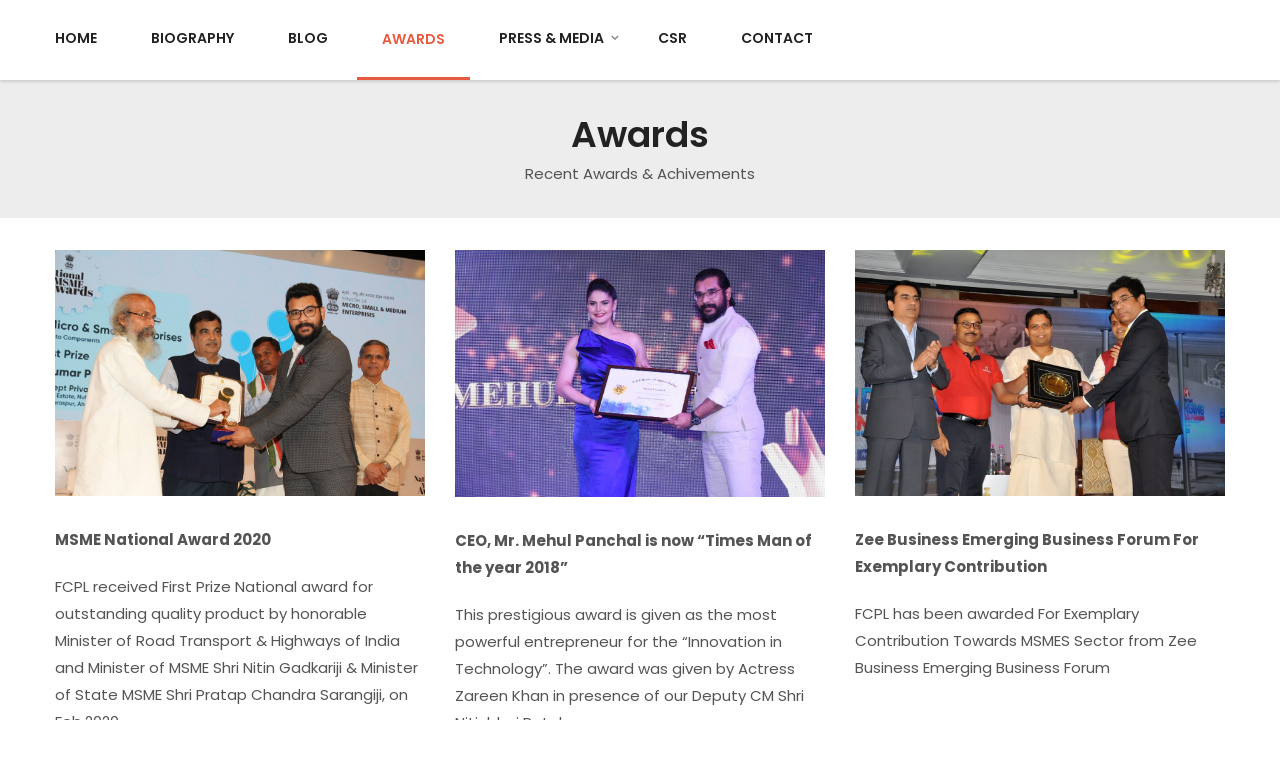

--- FILE ---
content_type: text/html; charset=UTF-8
request_url: https://mehulpanchal.com/awards/
body_size: 24912
content:
<!DOCTYPE html>
<html lang="en-US">
<head>
	<meta charset="UTF-8">
	<meta name="viewport" content="width=device-width, initial-scale=1">
	<link rel="profile" href="http://gmpg.org/xfn/11">
		<meta name='robots' content='index, follow, max-image-preview:large, max-snippet:-1, max-video-preview:-1' />

	<!-- This site is optimized with the Yoast SEO plugin v19.11 - https://yoast.com/wordpress/plugins/seo/ -->
	<title>Mehul Panchal’s Awards and Achievements</title>
	<meta name="description" content="Mehul Panchal as CMD of Filter Concept Pvt. Ltd. won many national and international awards from Government of India and many other organisations." />
	<link rel="canonical" href="https://mehulpanchal.com/awards/" />
	<meta property="og:locale" content="en_US" />
	<meta property="og:type" content="article" />
	<meta property="og:title" content="Mehul Panchal’s Awards and Achievements" />
	<meta property="og:description" content="Mehul Panchal as CMD of Filter Concept Pvt. Ltd. won many national and international awards from Government of India and many other organisations." />
	<meta property="og:url" content="https://mehulpanchal.com/awards/" />
	<meta property="og:site_name" content="Mehul Panchal" />
	<meta property="article:publisher" content="https://www.facebook.com/MehulPanchal.FCPL/" />
	<meta property="article:modified_time" content="2020-03-06T05:19:12+00:00" />
	<meta name="twitter:card" content="summary_large_image" />
	<meta name="twitter:site" content="@mehulpanchal_" />
	<meta name="twitter:label1" content="Est. reading time" />
	<meta name="twitter:data1" content="5 minutes" />
	<script type="application/ld+json" class="yoast-schema-graph">{"@context":"https://schema.org","@graph":[{"@type":"WebPage","@id":"https://mehulpanchal.com/awards/","url":"https://mehulpanchal.com/awards/","name":"Mehul Panchal’s Awards and Achievements","isPartOf":{"@id":"https://mehulpanchal.com/#website"},"datePublished":"2017-03-20T05:01:36+00:00","dateModified":"2020-03-06T05:19:12+00:00","description":"Mehul Panchal as CMD of Filter Concept Pvt. Ltd. won many national and international awards from Government of India and many other organisations.","inLanguage":"en-US","potentialAction":[{"@type":"ReadAction","target":["https://mehulpanchal.com/awards/"]}]},{"@type":"WebSite","@id":"https://mehulpanchal.com/#website","url":"https://mehulpanchal.com/","name":"Mehul Panchal","description":"","potentialAction":[{"@type":"SearchAction","target":{"@type":"EntryPoint","urlTemplate":"https://mehulpanchal.com/?s={search_term_string}"},"query-input":"required name=search_term_string"}],"inLanguage":"en-US"}]}</script>
	<!-- / Yoast SEO plugin. -->


<script type='application/javascript'>console.log('PixelYourSite Free version 9.2.2');</script>
<link rel='dns-prefetch' href='//fonts.googleapis.com' />
<link rel="alternate" type="application/rss+xml" title="Mehul Panchal &raquo; Feed" href="https://mehulpanchal.com/feed/" />
<script type="text/javascript">
window._wpemojiSettings = {"baseUrl":"https:\/\/s.w.org\/images\/core\/emoji\/14.0.0\/72x72\/","ext":".png","svgUrl":"https:\/\/s.w.org\/images\/core\/emoji\/14.0.0\/svg\/","svgExt":".svg","source":{"concatemoji":"https:\/\/mehulpanchal.com\/wp-includes\/js\/wp-emoji-release.min.js"}};
/*! This file is auto-generated */
!function(e,a,t){var n,r,o,i=a.createElement("canvas"),p=i.getContext&&i.getContext("2d");function s(e,t){p.clearRect(0,0,i.width,i.height),p.fillText(e,0,0);e=i.toDataURL();return p.clearRect(0,0,i.width,i.height),p.fillText(t,0,0),e===i.toDataURL()}function c(e){var t=a.createElement("script");t.src=e,t.defer=t.type="text/javascript",a.getElementsByTagName("head")[0].appendChild(t)}for(o=Array("flag","emoji"),t.supports={everything:!0,everythingExceptFlag:!0},r=0;r<o.length;r++)t.supports[o[r]]=function(e){if(p&&p.fillText)switch(p.textBaseline="top",p.font="600 32px Arial",e){case"flag":return s("\ud83c\udff3\ufe0f\u200d\u26a7\ufe0f","\ud83c\udff3\ufe0f\u200b\u26a7\ufe0f")?!1:!s("\ud83c\uddfa\ud83c\uddf3","\ud83c\uddfa\u200b\ud83c\uddf3")&&!s("\ud83c\udff4\udb40\udc67\udb40\udc62\udb40\udc65\udb40\udc6e\udb40\udc67\udb40\udc7f","\ud83c\udff4\u200b\udb40\udc67\u200b\udb40\udc62\u200b\udb40\udc65\u200b\udb40\udc6e\u200b\udb40\udc67\u200b\udb40\udc7f");case"emoji":return!s("\ud83e\udef1\ud83c\udffb\u200d\ud83e\udef2\ud83c\udfff","\ud83e\udef1\ud83c\udffb\u200b\ud83e\udef2\ud83c\udfff")}return!1}(o[r]),t.supports.everything=t.supports.everything&&t.supports[o[r]],"flag"!==o[r]&&(t.supports.everythingExceptFlag=t.supports.everythingExceptFlag&&t.supports[o[r]]);t.supports.everythingExceptFlag=t.supports.everythingExceptFlag&&!t.supports.flag,t.DOMReady=!1,t.readyCallback=function(){t.DOMReady=!0},t.supports.everything||(n=function(){t.readyCallback()},a.addEventListener?(a.addEventListener("DOMContentLoaded",n,!1),e.addEventListener("load",n,!1)):(e.attachEvent("onload",n),a.attachEvent("onreadystatechange",function(){"complete"===a.readyState&&t.readyCallback()})),(e=t.source||{}).concatemoji?c(e.concatemoji):e.wpemoji&&e.twemoji&&(c(e.twemoji),c(e.wpemoji)))}(window,document,window._wpemojiSettings);
</script>
<style type="text/css">
img.wp-smiley,
img.emoji {
	display: inline !important;
	border: none !important;
	box-shadow: none !important;
	height: 1em !important;
	width: 1em !important;
	margin: 0 0.07em !important;
	vertical-align: -0.1em !important;
	background: none !important;
	padding: 0 !important;
}
</style>
	<link rel='stylesheet' id='cmb2-custom-types-css' href='https://mehulpanchal.com/wp-content/plugins/insight-core/libs/cmb2/includes/custom-types/css/cmb2-custom-types.css' type='text/css' media='all' />
<link rel='stylesheet' id='wp-block-library-css' href='https://mehulpanchal.com/wp-includes/css/dist/block-library/style.min.css' type='text/css' media='all' />
<link rel='stylesheet' id='classic-theme-styles-css' href='https://mehulpanchal.com/wp-includes/css/classic-themes.min.css' type='text/css' media='all' />
<style id='global-styles-inline-css' type='text/css'>
body{--wp--preset--color--black: #000000;--wp--preset--color--cyan-bluish-gray: #abb8c3;--wp--preset--color--white: #ffffff;--wp--preset--color--pale-pink: #f78da7;--wp--preset--color--vivid-red: #cf2e2e;--wp--preset--color--luminous-vivid-orange: #ff6900;--wp--preset--color--luminous-vivid-amber: #fcb900;--wp--preset--color--light-green-cyan: #7bdcb5;--wp--preset--color--vivid-green-cyan: #00d084;--wp--preset--color--pale-cyan-blue: #8ed1fc;--wp--preset--color--vivid-cyan-blue: #0693e3;--wp--preset--color--vivid-purple: #9b51e0;--wp--preset--gradient--vivid-cyan-blue-to-vivid-purple: linear-gradient(135deg,rgba(6,147,227,1) 0%,rgb(155,81,224) 100%);--wp--preset--gradient--light-green-cyan-to-vivid-green-cyan: linear-gradient(135deg,rgb(122,220,180) 0%,rgb(0,208,130) 100%);--wp--preset--gradient--luminous-vivid-amber-to-luminous-vivid-orange: linear-gradient(135deg,rgba(252,185,0,1) 0%,rgba(255,105,0,1) 100%);--wp--preset--gradient--luminous-vivid-orange-to-vivid-red: linear-gradient(135deg,rgba(255,105,0,1) 0%,rgb(207,46,46) 100%);--wp--preset--gradient--very-light-gray-to-cyan-bluish-gray: linear-gradient(135deg,rgb(238,238,238) 0%,rgb(169,184,195) 100%);--wp--preset--gradient--cool-to-warm-spectrum: linear-gradient(135deg,rgb(74,234,220) 0%,rgb(151,120,209) 20%,rgb(207,42,186) 40%,rgb(238,44,130) 60%,rgb(251,105,98) 80%,rgb(254,248,76) 100%);--wp--preset--gradient--blush-light-purple: linear-gradient(135deg,rgb(255,206,236) 0%,rgb(152,150,240) 100%);--wp--preset--gradient--blush-bordeaux: linear-gradient(135deg,rgb(254,205,165) 0%,rgb(254,45,45) 50%,rgb(107,0,62) 100%);--wp--preset--gradient--luminous-dusk: linear-gradient(135deg,rgb(255,203,112) 0%,rgb(199,81,192) 50%,rgb(65,88,208) 100%);--wp--preset--gradient--pale-ocean: linear-gradient(135deg,rgb(255,245,203) 0%,rgb(182,227,212) 50%,rgb(51,167,181) 100%);--wp--preset--gradient--electric-grass: linear-gradient(135deg,rgb(202,248,128) 0%,rgb(113,206,126) 100%);--wp--preset--gradient--midnight: linear-gradient(135deg,rgb(2,3,129) 0%,rgb(40,116,252) 100%);--wp--preset--duotone--dark-grayscale: url('#wp-duotone-dark-grayscale');--wp--preset--duotone--grayscale: url('#wp-duotone-grayscale');--wp--preset--duotone--purple-yellow: url('#wp-duotone-purple-yellow');--wp--preset--duotone--blue-red: url('#wp-duotone-blue-red');--wp--preset--duotone--midnight: url('#wp-duotone-midnight');--wp--preset--duotone--magenta-yellow: url('#wp-duotone-magenta-yellow');--wp--preset--duotone--purple-green: url('#wp-duotone-purple-green');--wp--preset--duotone--blue-orange: url('#wp-duotone-blue-orange');--wp--preset--font-size--small: 13px;--wp--preset--font-size--medium: 20px;--wp--preset--font-size--large: 36px;--wp--preset--font-size--x-large: 42px;--wp--preset--spacing--20: 0.44rem;--wp--preset--spacing--30: 0.67rem;--wp--preset--spacing--40: 1rem;--wp--preset--spacing--50: 1.5rem;--wp--preset--spacing--60: 2.25rem;--wp--preset--spacing--70: 3.38rem;--wp--preset--spacing--80: 5.06rem;--wp--preset--shadow--natural: 6px 6px 9px rgba(0, 0, 0, 0.2);--wp--preset--shadow--deep: 12px 12px 50px rgba(0, 0, 0, 0.4);--wp--preset--shadow--sharp: 6px 6px 0px rgba(0, 0, 0, 0.2);--wp--preset--shadow--outlined: 6px 6px 0px -3px rgba(255, 255, 255, 1), 6px 6px rgba(0, 0, 0, 1);--wp--preset--shadow--crisp: 6px 6px 0px rgba(0, 0, 0, 1);}:where(.is-layout-flex){gap: 0.5em;}body .is-layout-flow > .alignleft{float: left;margin-inline-start: 0;margin-inline-end: 2em;}body .is-layout-flow > .alignright{float: right;margin-inline-start: 2em;margin-inline-end: 0;}body .is-layout-flow > .aligncenter{margin-left: auto !important;margin-right: auto !important;}body .is-layout-constrained > .alignleft{float: left;margin-inline-start: 0;margin-inline-end: 2em;}body .is-layout-constrained > .alignright{float: right;margin-inline-start: 2em;margin-inline-end: 0;}body .is-layout-constrained > .aligncenter{margin-left: auto !important;margin-right: auto !important;}body .is-layout-constrained > :where(:not(.alignleft):not(.alignright):not(.alignfull)){max-width: var(--wp--style--global--content-size);margin-left: auto !important;margin-right: auto !important;}body .is-layout-constrained > .alignwide{max-width: var(--wp--style--global--wide-size);}body .is-layout-flex{display: flex;}body .is-layout-flex{flex-wrap: wrap;align-items: center;}body .is-layout-flex > *{margin: 0;}:where(.wp-block-columns.is-layout-flex){gap: 2em;}.has-black-color{color: var(--wp--preset--color--black) !important;}.has-cyan-bluish-gray-color{color: var(--wp--preset--color--cyan-bluish-gray) !important;}.has-white-color{color: var(--wp--preset--color--white) !important;}.has-pale-pink-color{color: var(--wp--preset--color--pale-pink) !important;}.has-vivid-red-color{color: var(--wp--preset--color--vivid-red) !important;}.has-luminous-vivid-orange-color{color: var(--wp--preset--color--luminous-vivid-orange) !important;}.has-luminous-vivid-amber-color{color: var(--wp--preset--color--luminous-vivid-amber) !important;}.has-light-green-cyan-color{color: var(--wp--preset--color--light-green-cyan) !important;}.has-vivid-green-cyan-color{color: var(--wp--preset--color--vivid-green-cyan) !important;}.has-pale-cyan-blue-color{color: var(--wp--preset--color--pale-cyan-blue) !important;}.has-vivid-cyan-blue-color{color: var(--wp--preset--color--vivid-cyan-blue) !important;}.has-vivid-purple-color{color: var(--wp--preset--color--vivid-purple) !important;}.has-black-background-color{background-color: var(--wp--preset--color--black) !important;}.has-cyan-bluish-gray-background-color{background-color: var(--wp--preset--color--cyan-bluish-gray) !important;}.has-white-background-color{background-color: var(--wp--preset--color--white) !important;}.has-pale-pink-background-color{background-color: var(--wp--preset--color--pale-pink) !important;}.has-vivid-red-background-color{background-color: var(--wp--preset--color--vivid-red) !important;}.has-luminous-vivid-orange-background-color{background-color: var(--wp--preset--color--luminous-vivid-orange) !important;}.has-luminous-vivid-amber-background-color{background-color: var(--wp--preset--color--luminous-vivid-amber) !important;}.has-light-green-cyan-background-color{background-color: var(--wp--preset--color--light-green-cyan) !important;}.has-vivid-green-cyan-background-color{background-color: var(--wp--preset--color--vivid-green-cyan) !important;}.has-pale-cyan-blue-background-color{background-color: var(--wp--preset--color--pale-cyan-blue) !important;}.has-vivid-cyan-blue-background-color{background-color: var(--wp--preset--color--vivid-cyan-blue) !important;}.has-vivid-purple-background-color{background-color: var(--wp--preset--color--vivid-purple) !important;}.has-black-border-color{border-color: var(--wp--preset--color--black) !important;}.has-cyan-bluish-gray-border-color{border-color: var(--wp--preset--color--cyan-bluish-gray) !important;}.has-white-border-color{border-color: var(--wp--preset--color--white) !important;}.has-pale-pink-border-color{border-color: var(--wp--preset--color--pale-pink) !important;}.has-vivid-red-border-color{border-color: var(--wp--preset--color--vivid-red) !important;}.has-luminous-vivid-orange-border-color{border-color: var(--wp--preset--color--luminous-vivid-orange) !important;}.has-luminous-vivid-amber-border-color{border-color: var(--wp--preset--color--luminous-vivid-amber) !important;}.has-light-green-cyan-border-color{border-color: var(--wp--preset--color--light-green-cyan) !important;}.has-vivid-green-cyan-border-color{border-color: var(--wp--preset--color--vivid-green-cyan) !important;}.has-pale-cyan-blue-border-color{border-color: var(--wp--preset--color--pale-cyan-blue) !important;}.has-vivid-cyan-blue-border-color{border-color: var(--wp--preset--color--vivid-cyan-blue) !important;}.has-vivid-purple-border-color{border-color: var(--wp--preset--color--vivid-purple) !important;}.has-vivid-cyan-blue-to-vivid-purple-gradient-background{background: var(--wp--preset--gradient--vivid-cyan-blue-to-vivid-purple) !important;}.has-light-green-cyan-to-vivid-green-cyan-gradient-background{background: var(--wp--preset--gradient--light-green-cyan-to-vivid-green-cyan) !important;}.has-luminous-vivid-amber-to-luminous-vivid-orange-gradient-background{background: var(--wp--preset--gradient--luminous-vivid-amber-to-luminous-vivid-orange) !important;}.has-luminous-vivid-orange-to-vivid-red-gradient-background{background: var(--wp--preset--gradient--luminous-vivid-orange-to-vivid-red) !important;}.has-very-light-gray-to-cyan-bluish-gray-gradient-background{background: var(--wp--preset--gradient--very-light-gray-to-cyan-bluish-gray) !important;}.has-cool-to-warm-spectrum-gradient-background{background: var(--wp--preset--gradient--cool-to-warm-spectrum) !important;}.has-blush-light-purple-gradient-background{background: var(--wp--preset--gradient--blush-light-purple) !important;}.has-blush-bordeaux-gradient-background{background: var(--wp--preset--gradient--blush-bordeaux) !important;}.has-luminous-dusk-gradient-background{background: var(--wp--preset--gradient--luminous-dusk) !important;}.has-pale-ocean-gradient-background{background: var(--wp--preset--gradient--pale-ocean) !important;}.has-electric-grass-gradient-background{background: var(--wp--preset--gradient--electric-grass) !important;}.has-midnight-gradient-background{background: var(--wp--preset--gradient--midnight) !important;}.has-small-font-size{font-size: var(--wp--preset--font-size--small) !important;}.has-medium-font-size{font-size: var(--wp--preset--font-size--medium) !important;}.has-large-font-size{font-size: var(--wp--preset--font-size--large) !important;}.has-x-large-font-size{font-size: var(--wp--preset--font-size--x-large) !important;}
.wp-block-navigation a:where(:not(.wp-element-button)){color: inherit;}
:where(.wp-block-columns.is-layout-flex){gap: 2em;}
.wp-block-pullquote{font-size: 1.5em;line-height: 1.6;}
</style>
<link rel='stylesheet' id='contact-form-7-css' href='https://mehulpanchal.com/wp-content/plugins/contact-form-7/includes/css/styles.css' type='text/css' media='all' />
<link rel='stylesheet' id='tm-beavis-style-css' href='https://mehulpanchal.com/wp-content/themes/mehul-panchal/style.css' type='text/css' media='all' />
<style id='tm-beavis-style-inline-css' type='text/css'>
body{background-color:#fff;}
.branding__logo img{width: 220px !important;}
.header02 .branding, .header10 .branding{left: 4.25rem !important;}
.headroom--not-top .menu--primary > ul > li:hover > a, .headroom--not-top .menu--primary > ul > li:hover > a .menu-item-prefix-title, .headroom--not-top .navigation .btn-open-popup-search:hover, .headroom--not-top .menu--primary > ul > li.current-menu-item > a, .headroom--not-top .menu--primary > ul > li.current-menu-item > a .menu-item-title, .headroom--not-top .menu--primary > ul > li.current-menu-item > a .menu-item-prefix-title {
    color: #e85a3f !important;
}
.tm-social-networks.style-1 a + a {
    margin-left: 0.8rem !important;
}
#menu-home-page-menu li:hover{border-bottom: 3px solid #e85a3f; bottom: -1px;}
#menu-home-page-menu .current-menu-item{border-bottom: 3px solid #e85a3f; bottom: -1px;}
.page-title-bar-heading .heading{padding-top: 20px;}
.tm-blog.style-2 .post-thumbnail { margin-bottom: 1.5rem; }
.tm-blog.style-2 .post-excerpt{  margin-bottom: 0; }

				.primary-font { font-family: Poppins }
				.primary-font-important { font-family: Poppins !important }
				::-moz-selection { color: #fff; background-color: #E8603C }
				::selection { color: #fff; background-color: #E8603C }
				body{font-size: 15px}
				.footer{font-size: 11.2px}
				h1,.h1{font-size: 19.6px}
				h2,.h2{font-size: 16.8px}
				h3,.h3{font-size: 14px}
				h4,.h4{font-size: 12.6px}
				h5,.h5{font-size: 11.2px}
				h6,.h6{font-size: 9.8px}

				.page-header > .wrapper{padding-top:0px}
				.page-header > .wrapper{padding-bottom:0px}
				.page-header{margin-top:0px}
				.page-header{margin-bottom:0px}

				.branding > .wrapper{padding-top:0px}
				.branding > .wrapper{padding-bottom:0px}
				.branding{margin-top:0px}
				.branding{margin-bottom:0px}

				@media (min-width: 544px) and (max-width: 1199px) {
					body{font-size: calc(15px + (15 - 15) * ((100vw - 554px) / 646))}
					.footer{font-size: calc(11.2px + (14 - 11.2) * ((100vw - 554px) / 646))}
					h1,.h1{font-size: calc(19.6px + (28 - 19.6) * ((100vw - 554px) / 646))}
					h2,.h2{font-size: calc(16.8px + (24 - 16.8) * ((100vw - 554px) / 646))}
					h3,.h3{font-size: calc(14px + (20 - 14) * ((100vw - 554px) / 646))}
					h4,.h4{font-size: calc(12.6px + (18 - 12.6) * ((100vw - 554px) / 646))}
					h5,.h5{font-size: calc(11.2px + (16 - 11.2) * ((100vw - 554px) / 646))}
					h6,.h6{font-size: calc(9.8px + (14 - 9.8) * ((100vw - 554px) / 646))}

					.page-header > .wrapper{padding-top:calc(0px + (0 - 0) * ((100vw - 554px) / 646))}
					.page-header > .wrapper{padding-bottom:calc(0px + (0 - 0) * ((100vw - 554px) / 646))}
					.page-header{margin-top:calc(0px + (0 - 0) * ((100vw - 554px) / 646))}
					.page-header{margin-bottom:calc(0px + (0 - 0) * ((100vw - 554px) / 646))}

					.branding > .wrapper{padding-top:calc(0px + ( - 0) * ((100vw - 554px) / 646))}
					.branding > .wrapper{padding-bottom:calc(0px + ( - 0) * ((100vw - 554px) / 646))}
					.branding{margin-top:calc(0px + ( - 0) * ((100vw - 554px) / 646))}
					.branding{margin-bottom:calc(0px + ( - 0) * ((100vw - 554px) / 646))}
				}
				@media (min-width: 1199px) {
					.header--top .branding--beside + .navigation{-ms-flex: 0 0 calc(100% - %);flex: 0 0 calc(100% - %)}
				}
			.boxed {
                max-width: 1200px;
            }
            @media (min-width: 1200px) { .container {
				max-width: 1200px;
			}}
</style>
<link rel='stylesheet' id='font-awesome-css' href='https://mehulpanchal.com/wp-content/themes/mehul-panchal/assets/libs/font-awesome/css/font-awesome.min.css' type='text/css' media='all' />
<link rel='stylesheet' id='pe-stroke-7-css' href='https://mehulpanchal.com/wp-content/themes/mehul-panchal/assets/libs/pixeden-stroke-7-icon/css/pe-icon-7-stroke.min.css' type='text/css' media='all' />
<link rel='stylesheet' id='waitMe-css' href='https://mehulpanchal.com/wp-content/themes/mehul-panchal/assets/custom_libs/waitMe/waitMe.min.css' type='text/css' media='all' />
<link rel='stylesheet' id='lightgallery-css' href='https://mehulpanchal.com/wp-content/themes/mehul-panchal/assets/custom_libs/lightgallery/css/lightgallery.min.css' type='text/css' media='all' />
<link rel='stylesheet' id='js_composer_front-css' href='https://mehulpanchal.com/wp-content/plugins/js_composer/assets/css/js_composer.min.css' type='text/css' media='all' />
<link rel='stylesheet' id='js_composer_custom_css-css' href='//mehulpanchal.com/wp-content/uploads/js_composer/custom.css' type='text/css' media='all' />
<link rel='stylesheet' id='kirki_google_fonts-css' href='https://fonts.googleapis.com/css?family=Poppins%3A300%2Cregular%2C500%2C600%2C700&#038;subset=latin-ext' type='text/css' media='all' />
<link rel='stylesheet' id='kirki-styles-theme-css' href='https://mehulpanchal.com/wp-content/plugins/insight-core//libs/kirki/assets/css/kirki-styles.css' type='text/css' media='all' />
<style id='kirki-styles-theme-inline-css' type='text/css'>
body{background-color:#fff;}body.boxed{background-repeat:no-repeat;background-attachment:fixed;background-position:left top;-webkit-background-size:cover;-moz-background-size:cover;-ms-background-size:cover;-o-background-size:cover;background-size:cover;}.page-content{background-color:#fff;background-repeat:no-repeat;background-attachment:fixed;background-position:left top;-webkit-background-size:cover;-moz-background-size:cover;-ms-background-size:cover;-o-background-size:cover;background-size:cover;}.page-breadcrumb-inner{padding-top:23px;padding-bottom:20px;background-color:#fff;}.page-breadcrumb-inner li, .page-breadcrumb-inner li a{font-family:Poppins, Helvetica, Arial, sans-serif;font-weight:400;font-style:normal;line-height:18px;letter-spacing:0em;text-transform:none;font-size:15px;}
				.primary-color,
				.topbar a,
				a.liked,
			
				.tm-portfolio [data-overlay-animation="hover-dir"] .post-overlay-title a:hover,
				.tm-portfolio [data-overlay-animation="hover-dir"] .post-overlay-categories a:hover,
				.tm-portfolio [data-overlay-animation="faded-gradient"] .post-overlay-categories a:hover,
				.tm-portfolio [data-overlay-animation="faded-gradient"] .post-overlay-title a:hover,
				.tm-portfolio [data-overlay-animation="oscar"] .post-overlay-categories a:hover,
				.tm-portfolio [data-overlay-animation="oscar"] .post-overlay-title a:hover,
				
				.tm-product.style-1 .price,
				.woocommerce .amount, .woocommerce .price ins,
				.woocommerce-cart .wc-proceed-to-checkout a.checkout-button:hover,
				.woocommerce-cart .coupon .button:hover,
				.woocommerce .cart.shop_table td.product-price,
				.woocommerce .cart.shop_table td.product-subtotal,
				
				.page-content .widget_recent_entries a:hover,
				.page-content .widget_recent_comments a:hover,
				.page-content .widget_archive a:hover,
				.page-content .widget_categories a:hover,
				.page-content .widget_meta a:hover,
				.page-content .widget_product_categories a:hover,
				.page-content .widget_rss a:hover,
				.page-content .widget_pages a:hover,
				.page-content .widget_nav_menu a:hover,
				.page-content .insight-core-bmw a:hover,
				.tm-event .available,
				.tm-pricing.style-1.skin-gray .price,
				.tm-pricing.style-1.skin-light-primary .price,
				.tm-button.style-1.tm-button-primary:hover,
				.tm-button.style-2.tm-button-primary,
				.tm-button.style-3.tm-button-primary,
				.vc_tta-color-primary.vc_tta-style-outline .vc_tta-panel .vc_tta-panel-title>a,
				
				.mini-cart__button:hover .mini-cart-icon:before,
				.woocommerce.single-product div.product .single_add_to_cart_button:hover,
				.woocommerce.single-product div.product .wp-playlist .wp-playlist-item.wp-playlist-playing,
				.woocommerce.single-product div.product .wp-playlist.wp-audio-playlist .wp-playlist-current-item:before
			{color:#E8603C;}
				.primary-color-important,
				.rev-button-fill-primary:hover,
				.rev-button-outline-primary
			{color:#E8603C!important;}
				.primary-background-color,
				.tm-portfolio [data-overlay-animation="sadie"] .post-thumbnail:hover .post-overlay,
				.tm-grid-wrapper .filter-counter,
				.tm-button.style-1.tm-button-primary,
				.tm-button.style-3.tm-button-primary:hover,
				.scrollup:hover,
				.menu--primary .sub-menu:before,
				.menu--primary .children:before,
				.headroom--not-top .menu--primary #magic-line,
				.page-preloader .object,
				.vc_tta-color-primary.vc_tta-style-classic .vc_tta-tab>a,
				.vc_tta-color-primary.vc_tta-style-classic .vc_tta-panel .vc_tta-panel-heading,
				.vc_tta-tabs.vc_tta-color-primary.vc_tta-style-modern .vc_tta-tab > a,
				.vc_tta-color-primary.vc_tta-style-modern .vc_tta-panel .vc_tta-panel-heading,
				.vc_tta-color-primary.vc_tta-style-flat .vc_tta-panel .vc_tta-panel-body,
				.vc_tta-color-primary.vc_tta-style-flat .vc_tta-panel .vc_tta-panel-heading,
				.vc_tta-color-primary.vc_tta-style-flat .vc_tta-tab>a,
				.vc_tta-color-primary.vc_tta-style-outline .vc_tta-panel:not(.vc_active) .vc_tta-panel-heading:focus,
				.vc_tta-color-primary.vc_tta-style-outline .vc_tta-panel:not(.vc_active) .vc_tta-panel-heading:hover,
				.vc_tta-color-primary.vc_tta-style-outline .vc_tta-tab:not(.vc_active) >a:focus,
				.vc_tta-color-primary.vc_tta-style-outline .vc_tta-tab:not(.vc_active) >a:hover,
				#music_toggle:hover, #music_toggle.on,
				.woocommerce-cart .wc-proceed-to-checkout a.checkout-button,
				.woocommerce-cart .coupon .button,
				.woocommerce div.product .woocommerce-tabs ul.tabs li.active,
				.woocommerce.single-product div.product .single_add_to_cart_button,
				.woocommerce .cats .product-category:hover .cat-text,
				.lg-progress-bar .lg-progress,
				.woocommerce.single-product div.product .summary .yith-wcwl-wishlistexistsbrowse a,
				.woocommerce.single-product div.product .summary .yith-wcwl-wishlistaddedbrowse a,
				.woocommerce .products div.product .product-actions .yith-wcwl-wishlistexistsbrowse a,
				.woocommerce .products div.product .product-actions .yith-wcwl-wishlistaddedbrowse a
			{background-color:#E8603C;}
				.primary-background-color-important,
				.rev-button-fill-primary,
				.rev-button-outline-primary:hover,
				.mejs-controls .mejs-time-rail .mejs-time-current
			{background-color:#E8603C!important;}
				.primary-border-color,
				.tm-button.style-1.tm-button-primary,
				.tm-button.style-3.tm-button-primary,
				.tagcloud a:hover,
				
				.vc_tta-color-primary.vc_tta-style-classic .vc_tta-panel .vc_tta-panel-heading,
				.vc_tta-color-primary.vc_tta-style-outline .vc_tta-panel .vc_tta-panel-heading,
				.vc_tta-color-primary.vc_tta-style-outline .vc_tta-controls-icon::after,
				.vc_tta-color-primary.vc_tta-style-outline .vc_tta-controls-icon::before,
				.vc_tta-color-primary.vc_tta-style-outline .vc_tta-panel .vc_tta-panel-body,
				.vc_tta-color-primary.vc_tta-style-outline .vc_tta-panel .vc_tta-panel-body::after,
				.vc_tta-color-primary.vc_tta-style-outline .vc_tta-panel .vc_tta-panel-body::before,
				.vc_tta-tabs.vc_tta-color-primary.vc_tta-style-outline .vc_tta-tab>a,
				
				.woocommerce-cart .wc-proceed-to-checkout a.checkout-button,
				.woocommerce.single-product div.product .images .thumbnails .item img:hover,
				.woocommerce-cart .coupon .button,
				.woocommerce.single-product div.product .single_add_to_cart_button,
				.lg-outer .lg-thumb-item.active, .lg-outer .lg-thumb-item:hover
			{border-color:#E8603C;}
				.primary-border-color-important
			{border-color:#E8603C!important;}
				.tm-grid-wrapper .filter-counter:before
			{border-top-color:#E8603C;}
				.rev-button-fill-primary,
				.rev-button-outline-primary
			{border-color:#E8603C!important;}.page-copyright-inner{padding-top:74px;padding-bottom:74px;margin-top:0px;margin-bottom:0px;background-color:#111;border-top-color:rgba(0,0,0,0);}.page-copyright, .page-copyright a{font-family:Poppins, Helvetica, Arial, sans-serif;font-weight:500;font-style:normal;line-height:1.8;letter-spacing:0em;}.page-copyright{color:#aaa;}.page-copyright a{color:#aaa;}.page-copyright a:hover{color:#15adbd;}.navigation{background-color:rgba(0, 0, 0, 0);}.menu--primary .menu__container > li > a,.menu--primary .menu__container > ul > li >a{padding-top:35px;padding-bottom:35px;padding-left:25px;padding-right:25px;}.menu--primary .menu__container > li{margin-top:0px;margin-bottom:0px;margin-left:0px;margin-right:0px;}.menu--primary a{font-family:Poppins, Helvetica, Arial, sans-serif;font-weight:600;font-style:normal;line-height:1.2;letter-spacing:0em;text-transform:uppercase;font-size:14px;}.menu--primary a, .navigation .btn-open-popup-search, .header03 .btn-open-popup-search, .header12 .btn-open-popup-search{color:#fff;}.navigation .btn-open-popup-search, .header03 .btn-open-popup-search, .header12 .btn-open-popup-search{border-color:#fff;}.menu--primary li:hover > a, .menu--primary > ul > li > a:hover, .menu--primary > ul > li > a:focus, .menu--primary .current-menu-item > a, .navigation .btn-open-popup-search:hover{color:#fff;}.navigation .btn-open-popup-search:hover{border-color:#fff;}.menu--primary .menu__container > li > a > .menu-item-prefix-title{color:rgba(255,255,255,0.5);}.menu--primary .menu__container > li.current-menu-item > a > .menu-item-prefix-title,.menu--primary .menu__container > li:hover > a > .menu-item-prefix-title{color:rgba(255,255,255,0.5);}.menu--primary .menu__container > li.menu-item-has-children > a:after{color:rgba(255,255,255,0.5);}.menu--primary .menu__container > li.menu-item-has-children:hover > a:after{color:#15adbd;}.menu--primary .sub-menu a, .menu--primary .children a, .menu--primary .tm-list .item-wrapper, .menu--primary .widgettitle{font-family:Poppins, Helvetica, Arial, sans-serif;font-weight:500;font-style:normal;line-height:1.2;letter-spacing:0em;text-transform:none;}.menu--primary .sub-menu a, .menu--primary .children a, .menu--primary .tm-list .item-title{font-size:15px;}.menu--primary .children,.menu--primary .sub-menu{background-color:#111;-webkit-box-shadow:0 1px 3px rgba(0, 0, 0, 0.15);-moz-box-shadow:0 1px 3px rgba(0, 0, 0, 0.15);box-shadow:0 1px 3px rgba(0, 0, 0, 0.15);}.menu--primary .children a,.menu--primary .sub-menu a,.menu--primary .tm-list .item-wrapper{color:#999;}.menu--primary .children li:hover > a,.menu--primary .children li:hover > a:after,.menu--primary .sub-menu li:hover > a,.menu--primary .sub-menu li:hover > a:after,.menu--primary .tm-list li:hover .item-wrapper{color:#fff;}.menu--primary .children li:hover > a,.menu--primary .sub-menu li:hover > a,.menu--primary .tm-list li:hover > a{background-color:rgba( 255, 255, 255, 0.1 );}.menu--primary .children li + li > a,.menu--primary .mega-menu .menu li + li > a,.menu--primary .sub-menu li + li > a,.menu--primary .tm-list li + li .item-wrapper{border-color:rgba( 255, 255, 255, 0 );}.error404 .side-left{background-image:url("https://mehulpanchal.com/wp-content/themes/mehul-panchal/assets/images/error404_bg.png");background-repeat:no-repeat;background-attachment:scroll;background-position:center center;-webkit-background-size:cover;-moz-background-size:cover;-ms-background-size:cover;-o-background-size:cover;background-size:cover;}.page-footer-inner{background-image:url("http://beavis.thememove.com/data/images/footer-bg-artist.png");background-repeat:no-repeat;background-attachment:scroll;background-position:left top;-webkit-background-size:cover;-moz-background-size:cover;-ms-background-size:cover;-o-background-size:cover;background-size:cover;}.page-footer-overlay{background-color:rgba( 0, 0, 0, .6 );}.page-footer{color:#999;}.page-footer a{color:#fff;}.page-footer a:hover{color:#222;}.page-footer .widget-title{color:#fff;border-color:rgba(255,255,255, 0);}.page-header-inner{background-color:rgba(0,0,0,0);-webkit-box-shadow:0 1px 3px none;-moz-box-shadow:0 1px 3px none;box-shadow:0 1px 3px none;}.header__social a{padding-top:10px;padding-bottom:10px;padding-left:10px;padding-right:10px;background-color:transparent;-webkit-border-radius:0;-moz-border-radius:0;border-radius:0;}.header__social a, .header__social_title{color:#fff;}header__social a:hover{color:#E85A3F;}.headroom--not-top .menu--primary .menu__container > li > a,.headroom--not-top .menu--primary .menu__container > ul > li >a{padding-top:30px;padding-bottom:30px;padding-left:25px;padding-right:25px;}.headroom--not-top .page-header-inner{background:rgba( 255, 255, 255, 1 );}.headroom--not-top .branding__logo .sticky-logo{width:220px;padding-top:10px;padding-right:0px;padding-bottom:10px;padding-left:0px;}.headroom--not-top .menu--primary > ul > li > a{color:#222;}.headroom--not-top .menu--primary .menu__container > li > a > .menu-item-prefix-title{color:rgba(0,0,0,0.3);}
				.headroom--not-top .menu--primary > ul > li:hover > a,
				.headroom--not-top .menu--primary > ul > li:hover > a .menu-item-prefix-title,
				.headroom--not-top .navigation .btn-open-popup-search:hover,				
				.headroom--not-top .menu--primary > ul > li.current-menu-item > a,
				.headroom--not-top .menu--primary > ul > li.current-menu-item > a .menu-item-title,
				.headroom--not-top .menu--primary > ul > li.current-menu-item > a .menu-item-prefix-title{color:#15adbd;}.headroom--not-top .navigation .btn-open-popup-search:hover{border-color:#15adbd;}.headroom--not-top .menu--primary .menu__container > li.menu-item-has-children > a:after{color:rgba(17,17,17,0.5);}.headroom--not-top .menu--primary .menu__container > li.menu-item-has-children:hover > a:after{color:#15adbd;}.headroom--not-top .page-toggle-mainmenu i, .headroom--not-top .page-toggle-mainmenu i:before, .headroom--not-top .page-toggle-mainmenu i:after{background-color:#15adbd;}.header11 .headroom--not-top .page-toggle-mainmenu a, .header13 .headroom--not-top .page-toggle-mainmenu a{color:#15adbd;}.header11 .headroom--not-top .page-toggle-mainmenu, .header13 .headroom--not-top .page-toggle-mainmenu{border-color:#15adbd;}.headroom--not-top .header__social a, headroom--not-top .header__social_title{color:#222;}.headroom--not-top .header__social a:hover{color:#15adbd;}.branding__logo img{width:171px;padding-top:0px;padding-right:0px;padding-bottom:0px;padding-left:0px;}#mobile, .mm-listview{font-family:Poppins, Helvetica, Arial, sans-serif;font-weight:600;font-style:normal;line-height:1.5;letter-spacing:0em;text-transform:uppercase;}.mm-listview, .mm-listview a{font-size:12px;}.mm-panels > .mm-panel{background-color:#333;}.mm-listview > li > a, .mm-listview.tm-list .item-wrapper, .mm-menu .mm-navbar a, .mm-menu .mm-navbar > *{color:#b3b3b3;}.mm-menu .mm-listview > li .mm-arrow:after, .mm-menu .mm-listview > li .mm-next:after, .mm-menu .mm-btn:after, .mm-menu .mm-btn:before{border-color:#b3b3b3;}.mm-listview > li > a:hover{color:#fff;}
			#mobile.mm-menu,
			#mobile.mm-menu .mm-listview,
			.mm-navbar-bottom{border-color:rgba( 255, 255, 255, .065 );}
			.mm-listview > li:not(.mm-divider):after{-webkit-box-shadow:inset 0 1px 0 0 #222;-moz-box-shadow:inset 0 1px 0 0 #222;box-shadow:inset 0 1px 0 0 #222;}.page-toggle-mainmenu i, .page-toggle-mainmenu i:before, .page-toggle-mainmenu i:after{background-color:#15adbd;}.header11 .page-toggle-mainmenu a, .header13 .page-toggle-mainmenu a{color:#15adbd;}.header11 .page-toggle-mainmenu, .header13 .page-toggle-mainmenu{border-color:#15adbd;}.page-title-bar-inner{padding-top:97px;padding-bottom:31px;background-color:#ededed;background-repeat:no-repeat;background-position:left top;-webkit-background-size:cover;-moz-background-size:cover;-ms-background-size:cover;-o-background-size:cover;background-size:cover;}.page-title-bar-heading .heading{font-family:Poppins, Helvetica, Arial, sans-serif;font-weight:600;font-style:normal;line-height:1em;letter-spacing:0em;text-transform:none;color:#222;}.page-top-bar{padding-top:15px;padding-bottom:15px;margin-top:0px;margin-bottom:0px;background-color:#f2f2f5;color:#999;}.page-top-bar, .page-top-bar a{font-family:Poppins, Helvetica, Arial, sans-serif;font-weight:400;font-style:normal;line-height:1.8;letter-spacing:0em;font-size:13px;}.page-top-bar a{color:#222;}.page-top-bar a:hover, .page-top-bar a:focus{color:#15adbd;}a{color:#1f1f1f;}a:hover, a:focus{color:#15adbd;}body, .body-font, button, input, select, textarea{font-family:Poppins, Helvetica, Arial, sans-serif;font-weight:400;font-style:normal;line-height:1.8;letter-spacing:0em;}body, .body-color, .sl-count{color:#545454;}.tm-blog.style-1 .post-date:before{background-color:#545454;}h1,h2,h3,h4,h5,h6,.h1,.h2,.h3,.h4,.h5,.h6,th{font-family:Poppins, Helvetica, Arial, sans-serif;font-weight:700;font-style:normal;line-height:1.5;letter-spacing:-0.02em;color:#1f1f1f;}button, input[type="button"], input[type="reset"], input[type="submit"]{background-color:#D45328;border-color:#D45328;color:#fff;}
				button:hover,
				input[type="button"]:hover,
				input[type="reset"]:hover,
				input[type="submit"]:hover{background-color:transparent;border-color:#D45328;color:#D45328;}@media (min-width: 1200px){.page-breadcrumb-inner{margin-top:0px;margin-bottom:120px;}.copyright__text{font-size:14px;}.page-footer-inner{padding-top:110px;padding-bottom:50px;}.footer{margin-top:0px;margin-bottom:0px;font-size:14px;}.page-footer .widget-title{margin-bottom:95px;}.page-header-inner{padding-top:0px;padding-bottom:0px;margin-top:0px;margin-bottom:0px;}.page-title-bar-inner{margin-top:0px;margin-bottom:0px;}.page-title-bar-heading .heading{font-size:36px;}body, .body-font-size{font-size:15px;}h1,.h1{font-size:28px;}h2,.h2{font-size:24px;}h3,.h3{font-size:20px;}h4,.h4{font-size:18px;}h5,.h5{font-size:16px;}h6,.h6{font-size:14px;}}
</style>
<script type='text/javascript' src='https://mehulpanchal.com/wp-content/themes/mehul-panchal/assets/js/picturefill.min.js' id='picturefill-js'></script>
<script type='text/javascript' src='https://mehulpanchal.com/wp-includes/js/jquery/jquery.min.js' id='jquery-core-js'></script>
<script type='text/javascript' src='https://mehulpanchal.com/wp-includes/js/jquery/jquery-migrate.min.js' id='jquery-migrate-js'></script>
<script type='text/javascript' src='https://mehulpanchal.com/wp-content/themes/mehul-panchal/assets/js/jquery.mousewheel.min.js' id='mousewheel-js'></script>
<script type='text/javascript' src='https://mehulpanchal.com/wp-content/plugins/pixelyoursite/dist/scripts/jquery.bind-first-0.2.3.min.js' id='jquery-bind-first-js'></script>
<script type='text/javascript' src='https://mehulpanchal.com/wp-content/plugins/pixelyoursite/dist/scripts/js.cookie-2.1.3.min.js' id='js-cookie-js'></script>
<script type='text/javascript' id='pys-js-extra'>
/* <![CDATA[ */
var pysOptions = {"staticEvents":[],"dynamicEvents":[],"triggerEvents":[],"triggerEventTypes":[],"debug":"","siteUrl":"https:\/\/mehulpanchal.com","ajaxUrl":"https:\/\/mehulpanchal.com\/wp-admin\/admin-ajax.php","enable_remove_download_url_param":"1","cookie_duration":"7","last_visit_duration":"60","gdpr":{"ajax_enabled":false,"all_disabled_by_api":false,"facebook_disabled_by_api":false,"analytics_disabled_by_api":false,"google_ads_disabled_by_api":false,"pinterest_disabled_by_api":false,"bing_disabled_by_api":false,"facebook_prior_consent_enabled":true,"analytics_prior_consent_enabled":true,"google_ads_prior_consent_enabled":null,"pinterest_prior_consent_enabled":true,"bing_prior_consent_enabled":true,"cookiebot_integration_enabled":false,"cookiebot_facebook_consent_category":"marketing","cookiebot_analytics_consent_category":"statistics","cookiebot_google_ads_consent_category":null,"cookiebot_pinterest_consent_category":"marketing","cookiebot_bing_consent_category":"marketing","consent_magic_integration_enabled":false,"real_cookie_banner_integration_enabled":false,"cookie_notice_integration_enabled":false,"cookie_law_info_integration_enabled":false},"woo":{"enabled":false},"edd":{"enabled":false}};
/* ]]> */
</script>
<script type='text/javascript' src='https://mehulpanchal.com/wp-content/plugins/pixelyoursite/dist/scripts/public.js' id='pys-js'></script>
<link rel="https://api.w.org/" href="https://mehulpanchal.com/wp-json/" /><link rel="alternate" type="application/json" href="https://mehulpanchal.com/wp-json/wp/v2/pages/5133" /><link rel="EditURI" type="application/rsd+xml" title="RSD" href="https://mehulpanchal.com/xmlrpc.php?rsd" />
<link rel="wlwmanifest" type="application/wlwmanifest+xml" href="https://mehulpanchal.com/wp-includes/wlwmanifest.xml" />
<meta name="generator" content="WordPress 6.2.2" />
<link rel='shortlink' href='https://mehulpanchal.com/?p=5133' />
<link rel="alternate" type="application/json+oembed" href="https://mehulpanchal.com/wp-json/oembed/1.0/embed?url=https%3A%2F%2Fmehulpanchal.com%2Fawards%2F" />
<link rel="alternate" type="text/xml+oembed" href="https://mehulpanchal.com/wp-json/oembed/1.0/embed?url=https%3A%2F%2Fmehulpanchal.com%2Fawards%2F&#038;format=xml" />
<link rel="apple-touch-icon" sizes="180x180" href="/wp-content/uploads/fbrfg/apple-touch-icon.png">
<link rel="icon" type="image/png" sizes="32x32" href="/wp-content/uploads/fbrfg/favicon-32x32.png">
<link rel="icon" type="image/png" sizes="16x16" href="/wp-content/uploads/fbrfg/favicon-16x16.png">
<link rel="manifest" href="/wp-content/uploads/fbrfg/site.webmanifest">
<link rel="mask-icon" href="/wp-content/uploads/fbrfg/safari-pinned-tab.svg" color="#5bbad5">
<link rel="shortcut icon" href="/wp-content/uploads/fbrfg/favicon.ico">
<meta name="msapplication-TileColor" content="#da532c">
<meta name="msapplication-config" content="/wp-content/uploads/fbrfg/browserconfig.xml">
<meta name="theme-color" content="#ffffff"><script>cookieAuthorName = "";cookieAuthorEmail = "";</script><meta name="generator" content="Powered by WPBakery Page Builder - drag and drop page builder for WordPress."/>
<script type='application/javascript'>console.warn('PixelYourSite: no pixel configured.');</script>
<style type="text/css" data-type="vc_custom-css">.wpb_gallery_slides .flex-control-paging{display: none;}
.wpb_gallery_slides .flex-direction-nav{display: none;}
.wpb_gallery{margin-bottom: 0px;}
.wpb_gallery .flexslider{border: none; margin-bottom: 30px;}
.display-none { display:none !important; }</style><noscript><style> .wpb_animate_when_almost_visible { opacity: 1; }</style></noscript><script>
  (function(i,s,o,g,r,a,m){i['GoogleAnalyticsObject']=r;i[r]=i[r]||function(){
  (i[r].q=i[r].q||[]).push(arguments)},i[r].l=1*new Date();a=s.createElement(o),
  m=s.getElementsByTagName(o)[0];a.async=1;a.src=g;m.parentNode.insertBefore(a,m)
  })(window,document,'script','https://www.google-analytics.com/analytics.js','ga');

  ga('create', 'UA-98253085-1', 'auto');
  ga('send', 'pageview');

</script>
</head>

<body class="page-template-default page page-id-5133 desktop header02 wide wpb-js-composer js-comp-ver-6.10.0 vc_responsive">
	<div id="page-preloader" class="page-loading clearfix">
		<div class="page-load-inner">
			<div class="sk-three-bounce">
				<div class="sk-child sk-bounce1"></div>
				<div class="sk-child sk-bounce2"></div>
				<div class="sk-child sk-bounce3"></div>
			</div>
		</div>
	</div>
<div id="page" class="site">
		    <header id="page-header"   class="page-header headroom headroom--not-bottom headroom--top headroom--pinned headroom--not-bottom headroom--unpinned headroom--not-top" >
					<div id="page-header-inner" class="page-header-inner" data-magic-line="1" data-sticky="1">
		<div class="container">
			<div class="row">
				<div class="header-wrap">
					<div class="branding">
	<div id="page-logo" class="branding__logo">
					<a href="https://mehulpanchal.com/" rel="home">
				<img src="http://mehulpanchal.com/wp-content/uploads/2016/12/light.png"
				     alt="Mehul Panchal" class="main-logo">
				<img src="http://mehulpanchal.com/wp-content/uploads/2017/03/dark.png"
				     alt="Mehul Panchal"
				     class="sticky-logo">
			</a>
					</div>
</div>
						<div class="header__social">
		<div class="header-social-inner">
							<h6 class="header__social_title hidden-lg hidden-md hidden-sm hidden-xs">
					Get In Touch				</h6>
							<div class="header-social-list">
								<a class="hint--bounce hint--left"
				   aria-label="Facebook"
				   href="https://www.facebook.com/MehulPanchal.FCPL/"
											target="_blank"
									>
					<i class="fa fa-facebook"></i>
				</a>
								<a class="hint--bounce hint--left"
				   aria-label="Twitter"
				   href="https://twitter.com/mehulpanchal_"
											target="_blank"
									>
					<i class="fa fa-twitter"></i>
				</a>
								<a class="hint--bounce hint--left"
				   aria-label="Linkedin"
				   href="https://www.linkedin.com/in/mehul-panchal-entrepreneur/"
											target="_blank"
									>
					<i class="fa fa-linkedin"></i>
				</a>
								<a class="hint--bounce hint--left"
				   aria-label="Google Plus"
				   href="https://plus.google.com/u/0/113163392488253643364"
											target="_blank"
									>
					<i class="fa fa-google-plus"></i>
				</a>
								<a class="hint--bounce hint--left"
				   aria-label="Instagram"
				   href="https://www.instagram.com/mehul2800/"
											target="_blank"
									>
					<i class="fa fa-instagram"></i>
				</a>
							</div>
		</div>
	</div>
					<div id="page-toggle-mainmenu" class="page-toggle-mainmenu">
						<a href="#mobile"><i class="page-toggle-mainmenu-icon"></i></a>
					</div>
					<div id="mobile-header-social">
										<a href="https://www.facebook.com/MehulPanchal.FCPL/"
											target="_blank"
									>
					<i class="fa fa-facebook"></i>
				</a>
								<a href="https://twitter.com/mehulpanchal_"
											target="_blank"
									>
					<i class="fa fa-twitter"></i>
				</a>
								<a href="https://www.linkedin.com/in/mehul-panchal-entrepreneur/"
											target="_blank"
									>
					<i class="fa fa-linkedin"></i>
				</a>
								<a href="https://plus.google.com/u/0/113163392488253643364"
											target="_blank"
									>
					<i class="fa fa-google-plus"></i>
				</a>
								<a href="https://www.instagram.com/mehul2800/"
											target="_blank"
									>
					<i class="fa fa-instagram"></i>
				</a>
									</div>
				</div>
				<div class="col-md-12 hidden-xs hidden-sm hidden-md hidden-lg">
					<div id="page-navigation" class="navigation">
	<nav id="menu" class="menu menu--primary">
		<ul id="menu-home-page-menu" class="menu__container"><li id="menu-item-5128" class="menu-item menu-item-type-post_type menu-item-object-page menu-item-home menu-item-5128"><a href="https://mehulpanchal.com/"><span class="menu-item-title">Home</span></a></li>
<li id="menu-item-5131" class="menu-item menu-item-type-post_type menu-item-object-page menu-item-5131"><a href="https://mehulpanchal.com/biography/"><span class="menu-item-title">Biography</span></a></li>
<li id="menu-item-5146" class="defaultblog menu-item menu-item-type-post_type menu-item-object-page menu-item-5146"><a href="https://mehulpanchal.com/blog/"><span class="menu-item-title">Blog</span></a></li>
<li id="menu-item-5145" class="menu-item menu-item-type-post_type menu-item-object-page current-menu-item page_item page-item-5133 current_page_item menu-item-5145"><a href="https://mehulpanchal.com/awards/"><span class="menu-item-title">Awards</span></a></li>
<li id="menu-item-5148" class="menu-item menu-item-type-custom menu-item-object-custom menu-item-has-children menu-item-5148"><a href="#"><span class="menu-item-title">Press &#038; Media</span></a>
<ul class="sub-menu">
	<li id="menu-item-5144" class="menu-item menu-item-type-post_type menu-item-object-page menu-item-5144"><a href="https://mehulpanchal.com/gallery/"><span class="menu-item-title">Gallery</span></a></li>
	<li id="menu-item-5143" class="menu-item menu-item-type-post_type menu-item-object-page menu-item-5143"><a href="https://mehulpanchal.com/video/"><span class="menu-item-title">Video</span></a></li>
</ul>
</li>
<li id="menu-item-5142" class="menu-item menu-item-type-post_type menu-item-object-page menu-item-5142"><a href="https://mehulpanchal.com/csr/"><span class="menu-item-title">CSR</span></a></li>
<li id="menu-item-5147" class="menu-item menu-item-type-post_type menu-item-object-page menu-item-5147"><a href="https://mehulpanchal.com/contact/"><span class="menu-item-title">Contact</span></a></li>
</ul>	</nav>
	</div>
				</div>
			</div>
		</div>
	</div>
			</header>
	<div id="page-title-bar" class="page-title-bar">
			<div class="page-title-bar-inner">
			<div class="container">
				<div class="row row-xs-center">
					<div class="col-md-12">
						<div class="page-title-bar-heading">
                                                                                                        <h1 class="heading">
								Awards							</h1>
                                                						</div>
						<div class="page-title-bar-sub-heading">Recent Awards &amp; Achivements</div>
					</div>
				</div>
				<!-- /.row -->
			</div>
		</div>
		</div>
	<div id="page-breadcrumb" class="page-breadcrumb">
			</div>
	<div id="page-content" class="page-content">
		<div class="container">
			<div class="row">

				
				<div class="page-main-content col-md-12">
					
<article id="post-5133" class="post-5133 page type-page status-publish hentry">
	<section class="wpb-content-wrapper"><div id="tm-row-690a473b9430f" class="vc_row vc_row-fluid"><div id="tm-column-690a473b949ef" class="wpb_column vc_column_container vc_col-sm-12"><div class="vc_column-inner "><div class="wpb_wrapper"><div class="vc_empty_space"   style="height: 32px"><span class="vc_empty_space_inner"></span></div></div></div></div></div><div id="tm-row-690a473b94f34" class="vc_row vc_row-fluid"><div id="tm-column-690a473b950a2" class="wpb_column vc_column_container vc_col-sm-4"><div class="vc_column-inner "><div class="wpb_wrapper"><div class="wpb_gallery wpb_content_element vc_clearfix" ><div class="wpb_wrapper"><div class="wpb_gallery_slides wpb_flexslider flexslider_slide flexslider" data-interval="0" data-flex_fx="slide"><ul class="slides"><li><a class="" href="https://mehulpanchal.com/wp-content/uploads/2017/03/award.jpg" data-lightbox="lightbox[rel-5133-371169250]"><img width="1000" height="666" src="https://mehulpanchal.com/wp-content/uploads/2017/03/award.jpg" class="attachment-full" alt="" decoding="async" loading="lazy" title="award" srcset="https://mehulpanchal.com/wp-content/uploads/2017/03/award.jpg 1000w, https://mehulpanchal.com/wp-content/uploads/2017/03/award-300x200.jpg 300w, https://mehulpanchal.com/wp-content/uploads/2017/03/award-768x511.jpg 768w, https://mehulpanchal.com/wp-content/uploads/2017/03/award-570x380.jpg 570w, https://mehulpanchal.com/wp-content/uploads/2017/03/award-740x493.jpg 740w, https://mehulpanchal.com/wp-content/uploads/2017/03/award-480x320.jpg 480w, https://mehulpanchal.com/wp-content/uploads/2017/03/award-960x640.jpg 960w" sizes="(max-width: 1000px) 100vw, 1000px" /></a></li></ul></div></div></div>
	<div class="wpb_text_column wpb_content_element " >
		<div class="wpb_wrapper">
			<h3 style="color: #545454; font-size: 15px; letter-spacing: 0; line-height: 1.8; margin-bottom: 20px;">MSME National Award 2020</h3>
<p>FCPL received First Prize National award for outstanding quality product by honorable Minister of Road Transport &amp; Highways of India and Minister of MSME Shri Nitin Gadkariji &amp; Minister of State MSME Shri Pratap Chandra Sarangiji, on Feb,2020.</p>

		</div>
	</div>
</div></div></div><div id="tm-column-690a473b9f7fc" class="wpb_column vc_column_container vc_col-sm-4"><div class="vc_column-inner "><div class="wpb_wrapper"><div class="wpb_gallery wpb_content_element vc_clearfix" ><div class="wpb_wrapper"><div class="wpb_gallery_slides wpb_flexslider flexslider_slide flexslider" data-interval="0" data-flex_fx="slide"><ul class="slides"><li><a class="" href="https://mehulpanchal.com/wp-content/uploads/2017/03/2-1024x684.jpg" data-lightbox="lightbox[rel-5133-3851577957]"><img width="1164" height="777" src="https://mehulpanchal.com/wp-content/uploads/2017/03/2.jpg" class="attachment-full" alt="CEO, Mr. Mehul Panchal is now “Times Man of the year 2018”" decoding="async" loading="lazy" title="CEO, Mr. Mehul Panchal is now “Times Man of the year 2018”" srcset="https://mehulpanchal.com/wp-content/uploads/2017/03/2.jpg 1164w, https://mehulpanchal.com/wp-content/uploads/2017/03/2-300x200.jpg 300w, https://mehulpanchal.com/wp-content/uploads/2017/03/2-768x513.jpg 768w, https://mehulpanchal.com/wp-content/uploads/2017/03/2-1024x684.jpg 1024w, https://mehulpanchal.com/wp-content/uploads/2017/03/2-570x380.jpg 570w, https://mehulpanchal.com/wp-content/uploads/2017/03/2-740x494.jpg 740w, https://mehulpanchal.com/wp-content/uploads/2017/03/2-480x320.jpg 480w, https://mehulpanchal.com/wp-content/uploads/2017/03/2-960x640.jpg 960w" sizes="(max-width: 1164px) 100vw, 1164px" /></a></li><li><a class="" href="https://mehulpanchal.com/wp-content/uploads/2017/03/1-1.jpg" data-lightbox="lightbox[rel-5133-3851577957]"><img width="970" height="789" src="https://mehulpanchal.com/wp-content/uploads/2017/03/1-1.jpg" class="attachment-full" alt="CEO, Mr. Mehul Panchal is now “Times Man of the year 2018”" decoding="async" loading="lazy" title="CEO, Mr. Mehul Panchal is now “Times Man of the year 2018”" srcset="https://mehulpanchal.com/wp-content/uploads/2017/03/1-1.jpg 970w, https://mehulpanchal.com/wp-content/uploads/2017/03/1-1-300x244.jpg 300w, https://mehulpanchal.com/wp-content/uploads/2017/03/1-1-768x625.jpg 768w, https://mehulpanchal.com/wp-content/uploads/2017/03/1-1-570x464.jpg 570w, https://mehulpanchal.com/wp-content/uploads/2017/03/1-1-740x602.jpg 740w" sizes="(max-width: 970px) 100vw, 970px" /></a></li><li><a class="" href="https://mehulpanchal.com/wp-content/uploads/2017/03/5.jpg" data-lightbox="lightbox[rel-5133-3851577957]"><img width="978" height="561" src="https://mehulpanchal.com/wp-content/uploads/2017/03/5.jpg" class="attachment-full" alt="CEO, Mr. Mehul Panchal is now “Times Man of the year 2018”" decoding="async" loading="lazy" title="CEO, Mr. Mehul Panchal is now “Times Man of the year 2018”" srcset="https://mehulpanchal.com/wp-content/uploads/2017/03/5.jpg 978w, https://mehulpanchal.com/wp-content/uploads/2017/03/5-300x172.jpg 300w, https://mehulpanchal.com/wp-content/uploads/2017/03/5-768x441.jpg 768w, https://mehulpanchal.com/wp-content/uploads/2017/03/5-570x327.jpg 570w, https://mehulpanchal.com/wp-content/uploads/2017/03/5-740x424.jpg 740w, https://mehulpanchal.com/wp-content/uploads/2017/03/5-560x320.jpg 560w" sizes="(max-width: 978px) 100vw, 978px" /></a></li><li><a class="" href="https://mehulpanchal.com/wp-content/uploads/2017/03/3-589x1024.jpg" data-lightbox="lightbox[rel-5133-3851577957]"><img width="659" height="1145" src="https://mehulpanchal.com/wp-content/uploads/2017/03/3.jpg" class="attachment-full" alt="CEO, Mr. Mehul Panchal is now “Times Man of the year 2018”" decoding="async" loading="lazy" title="CEO, Mr. Mehul Panchal is now “Times Man of the year 2018”" srcset="https://mehulpanchal.com/wp-content/uploads/2017/03/3.jpg 659w, https://mehulpanchal.com/wp-content/uploads/2017/03/3-173x300.jpg 173w, https://mehulpanchal.com/wp-content/uploads/2017/03/3-589x1024.jpg 589w, https://mehulpanchal.com/wp-content/uploads/2017/03/3-294x510.jpg 294w, https://mehulpanchal.com/wp-content/uploads/2017/03/3-322x560.jpg 322w" sizes="(max-width: 659px) 100vw, 659px" /></a></li><li><a class="" href="https://mehulpanchal.com/wp-content/uploads/2017/03/4-715x1024.jpg" data-lightbox="lightbox[rel-5133-3851577957]"><img width="741" height="1061" src="https://mehulpanchal.com/wp-content/uploads/2017/03/4.jpg" class="attachment-full" alt="CEO, Mr. Mehul Panchal is now “Times Man of the year 2018”" decoding="async" loading="lazy" title="CEO, Mr. Mehul Panchal is now “Times Man of the year 2018”" srcset="https://mehulpanchal.com/wp-content/uploads/2017/03/4.jpg 741w, https://mehulpanchal.com/wp-content/uploads/2017/03/4-210x300.jpg 210w, https://mehulpanchal.com/wp-content/uploads/2017/03/4-715x1024.jpg 715w, https://mehulpanchal.com/wp-content/uploads/2017/03/4-356x510.jpg 356w, https://mehulpanchal.com/wp-content/uploads/2017/03/4-391x560.jpg 391w, https://mehulpanchal.com/wp-content/uploads/2017/03/4-740x1060.jpg 740w" sizes="(max-width: 741px) 100vw, 741px" /></a></li></ul></div></div></div>
	<div class="wpb_text_column wpb_content_element " >
		<div class="wpb_wrapper">
			<h3 style="color: #545454; font-size: 15px; letter-spacing: 0; line-height: 1.8; margin-bottom: 20px;">CEO, Mr. Mehul Panchal is now “Times Man of the year 2018”</h3>
<p>This prestigious award is given as the most powerful entrepreneur for the “Innovation in Technology”. The award was given by Actress Zareen Khan in presence of our Deputy CM Shri Nitinbhai Patel.</p>

		</div>
	</div>
</div></div></div><div id="tm-column-690a473bae149" class="wpb_column vc_column_container vc_col-sm-4"><div class="vc_column-inner "><div class="wpb_wrapper"><div class="wpb_gallery wpb_content_element vc_clearfix" ><div class="wpb_wrapper"><div class="wpb_gallery_slides wpb_flexslider flexslider_fade flexslider" data-interval="0" data-flex_fx="fade"><ul class="slides"><li><a class="" href="https://mehulpanchal.com/wp-content/uploads/2017/03/mehul-panchal-1024x680.jpg" data-lightbox="lightbox[rel-5133-2069029454]"><img width="1102" height="732" src="https://mehulpanchal.com/wp-content/uploads/2017/03/mehul-panchal.jpg" class="attachment-full" alt="Zee Business Emerging Business Forum For Exemplary Contribution" decoding="async" loading="lazy" title="Zee Business Emerging Business Forum For Exemplary Contribution" srcset="https://mehulpanchal.com/wp-content/uploads/2017/03/mehul-panchal.jpg 1102w, https://mehulpanchal.com/wp-content/uploads/2017/03/mehul-panchal-300x199.jpg 300w, https://mehulpanchal.com/wp-content/uploads/2017/03/mehul-panchal-768x510.jpg 768w, https://mehulpanchal.com/wp-content/uploads/2017/03/mehul-panchal-1024x680.jpg 1024w, https://mehulpanchal.com/wp-content/uploads/2017/03/mehul-panchal-570x379.jpg 570w, https://mehulpanchal.com/wp-content/uploads/2017/03/mehul-panchal-740x492.jpg 740w, https://mehulpanchal.com/wp-content/uploads/2017/03/mehul-panchal-480x320.jpg 480w" sizes="(max-width: 1102px) 100vw, 1102px" /></a></li></ul></div></div></div>
	<div class="wpb_text_column wpb_content_element " >
		<div class="wpb_wrapper">
			<h3 style="color: #545454; font-size: 15px; letter-spacing: 0; line-height: 1.8; margin-bottom: 20px;">Zee Business Emerging Business Forum For Exemplary Contribution</h3>
<p>FCPL has been awarded For Exemplary Contribution Towards MSMES Sector from Zee Business Emerging Business Forum</p>

		</div>
	</div>
</div></div></div></div><div id="tm-row-690a473baec9f" class="vc_row vc_row-fluid"><div id="tm-column-690a473baede6" class="wpb_column vc_column_container vc_col-sm-4"><div class="vc_column-inner "><div class="wpb_wrapper"><div class="wpb_gallery wpb_content_element vc_clearfix" ><div class="wpb_wrapper"><div class="wpb_gallery_slides wpb_flexslider flexslider_fade flexslider" data-interval="0" data-flex_fx="fade"><ul class="slides"><li><a class="" href="https://mehulpanchal.com/wp-content/uploads/2017/03/Untitled-1.jpg" data-lightbox="lightbox[rel-5133-1693419610]"><img width="960" height="635" src="https://mehulpanchal.com/wp-content/uploads/2017/03/Untitled-1.jpg" class="attachment-full" alt="MSME National Award by Hon. Prime Minister Shri Narendra Modi" decoding="async" loading="lazy" title="MSME National Award by Hon. Prime Minister Shri Narendra Modi" srcset="https://mehulpanchal.com/wp-content/uploads/2017/03/Untitled-1.jpg 960w, https://mehulpanchal.com/wp-content/uploads/2017/03/Untitled-1-300x198.jpg 300w, https://mehulpanchal.com/wp-content/uploads/2017/03/Untitled-1-768x508.jpg 768w, https://mehulpanchal.com/wp-content/uploads/2017/03/Untitled-1-570x377.jpg 570w, https://mehulpanchal.com/wp-content/uploads/2017/03/Untitled-1-740x489.jpg 740w" sizes="(max-width: 960px) 100vw, 960px" /></a></li><li><a class="" href="https://mehulpanchal.com/wp-content/uploads/2017/03/14570300_1343449495696000_1271205728003139472_n.jpg" data-lightbox="lightbox[rel-5133-1693419610]"><img width="960" height="635" src="https://mehulpanchal.com/wp-content/uploads/2017/03/14570300_1343449495696000_1271205728003139472_n.jpg" class="attachment-full" alt="" decoding="async" loading="lazy" title="Mr. Mehul Panchal" srcset="https://mehulpanchal.com/wp-content/uploads/2017/03/14570300_1343449495696000_1271205728003139472_n.jpg 960w, https://mehulpanchal.com/wp-content/uploads/2017/03/14570300_1343449495696000_1271205728003139472_n-300x198.jpg 300w, https://mehulpanchal.com/wp-content/uploads/2017/03/14570300_1343449495696000_1271205728003139472_n-768x508.jpg 768w, https://mehulpanchal.com/wp-content/uploads/2017/03/14570300_1343449495696000_1271205728003139472_n-570x377.jpg 570w, https://mehulpanchal.com/wp-content/uploads/2017/03/14570300_1343449495696000_1271205728003139472_n-740x489.jpg 740w" sizes="(max-width: 960px) 100vw, 960px" /></a></li><li><a class="" href="https://mehulpanchal.com/wp-content/uploads/2017/03/14611077_1343450182362598_4380897700088721359_n.jpg" data-lightbox="lightbox[rel-5133-1693419610]"><img width="960" height="637" src="https://mehulpanchal.com/wp-content/uploads/2017/03/14611077_1343450182362598_4380897700088721359_n.jpg" class="attachment-full" alt="" decoding="async" loading="lazy" title="Mr. Mehul Panchal" srcset="https://mehulpanchal.com/wp-content/uploads/2017/03/14611077_1343450182362598_4380897700088721359_n.jpg 960w, https://mehulpanchal.com/wp-content/uploads/2017/03/14611077_1343450182362598_4380897700088721359_n-300x199.jpg 300w, https://mehulpanchal.com/wp-content/uploads/2017/03/14611077_1343450182362598_4380897700088721359_n-768x510.jpg 768w, https://mehulpanchal.com/wp-content/uploads/2017/03/14611077_1343450182362598_4380897700088721359_n-570x378.jpg 570w, https://mehulpanchal.com/wp-content/uploads/2017/03/14611077_1343450182362598_4380897700088721359_n-740x491.jpg 740w, https://mehulpanchal.com/wp-content/uploads/2017/03/14611077_1343450182362598_4380897700088721359_n-480x320.jpg 480w" sizes="(max-width: 960px) 100vw, 960px" /></a></li><li><a class="" href="https://mehulpanchal.com/wp-content/uploads/2017/03/14650463_1343449772362639_6421772750391027589_n.jpg" data-lightbox="lightbox[rel-5133-1693419610]"><img width="960" height="635" src="https://mehulpanchal.com/wp-content/uploads/2017/03/14650463_1343449772362639_6421772750391027589_n.jpg" class="attachment-full" alt="" decoding="async" loading="lazy" title="Mr. Mehul Panchal" srcset="https://mehulpanchal.com/wp-content/uploads/2017/03/14650463_1343449772362639_6421772750391027589_n.jpg 960w, https://mehulpanchal.com/wp-content/uploads/2017/03/14650463_1343449772362639_6421772750391027589_n-300x198.jpg 300w, https://mehulpanchal.com/wp-content/uploads/2017/03/14650463_1343449772362639_6421772750391027589_n-768x508.jpg 768w, https://mehulpanchal.com/wp-content/uploads/2017/03/14650463_1343449772362639_6421772750391027589_n-570x377.jpg 570w, https://mehulpanchal.com/wp-content/uploads/2017/03/14650463_1343449772362639_6421772750391027589_n-740x489.jpg 740w" sizes="(max-width: 960px) 100vw, 960px" /></a></li><li><a class="" href="https://mehulpanchal.com/wp-content/uploads/2017/03/award2.jpg" data-lightbox="lightbox[rel-5133-1693419610]"><img width="960" height="635" src="https://mehulpanchal.com/wp-content/uploads/2017/03/award2.jpg" class="attachment-full" alt="" decoding="async" loading="lazy" title="Mr. Mehul Panchal" srcset="https://mehulpanchal.com/wp-content/uploads/2017/03/award2.jpg 960w, https://mehulpanchal.com/wp-content/uploads/2017/03/award2-300x198.jpg 300w, https://mehulpanchal.com/wp-content/uploads/2017/03/award2-768x508.jpg 768w, https://mehulpanchal.com/wp-content/uploads/2017/03/award2-570x377.jpg 570w, https://mehulpanchal.com/wp-content/uploads/2017/03/award2-740x489.jpg 740w" sizes="(max-width: 960px) 100vw, 960px" /></a></li></ul></div></div></div>
	<div class="wpb_text_column wpb_content_element " >
		<div class="wpb_wrapper">
			<h3 style="color: #545454; font-size: 15px; letter-spacing: 0; line-height: 1.8; margin-bottom: 20px;">MSME National Award by Hon. Prime Minister Shri Narendra Modi</h3>
<p>FCPL Received First prize in outstanding entrepreneurship for year 2013 and from Hon. Prime Minister Shri Narendra Modi.</p>

		</div>
	</div>
</div></div></div><div id="tm-column-690a473bbf3bf" class="wpb_column vc_column_container vc_col-sm-4"><div class="vc_column-inner "><div class="wpb_wrapper"><div class="wpb_gallery wpb_content_element vc_clearfix" ><div class="wpb_wrapper"><div class="wpb_gallery_slides wpb_flexslider flexslider_fade flexslider" data-interval="0" data-flex_fx="fade"><ul class="slides"><li><a class="" href="https://mehulpanchal.com/wp-content/uploads/2017/03/14595711_1343449999029283_4798707817157810019_n.jpg" data-lightbox="lightbox[rel-5133-3627391862]"><img width="960" height="637" src="https://mehulpanchal.com/wp-content/uploads/2017/03/14595711_1343449999029283_4798707817157810019_n.jpg" class="attachment-full" alt="MSME National Award by Hon. MSME Minister Mr. Kalraj Mishra" decoding="async" loading="lazy" title="MSME National Award by Hon. MSME Minister Mr. Kalraj Mishra" srcset="https://mehulpanchal.com/wp-content/uploads/2017/03/14595711_1343449999029283_4798707817157810019_n.jpg 960w, https://mehulpanchal.com/wp-content/uploads/2017/03/14595711_1343449999029283_4798707817157810019_n-300x199.jpg 300w, https://mehulpanchal.com/wp-content/uploads/2017/03/14595711_1343449999029283_4798707817157810019_n-768x510.jpg 768w, https://mehulpanchal.com/wp-content/uploads/2017/03/14595711_1343449999029283_4798707817157810019_n-570x378.jpg 570w, https://mehulpanchal.com/wp-content/uploads/2017/03/14595711_1343449999029283_4798707817157810019_n-740x491.jpg 740w, https://mehulpanchal.com/wp-content/uploads/2017/03/14595711_1343449999029283_4798707817157810019_n-480x320.jpg 480w" sizes="(max-width: 960px) 100vw, 960px" /></a></li><li><a class="" href="https://mehulpanchal.com/wp-content/uploads/2017/03/14690905_1343450212362595_6243583765421522491_n.jpg" data-lightbox="lightbox[rel-5133-3627391862]"><img width="960" height="637" src="https://mehulpanchal.com/wp-content/uploads/2017/03/14690905_1343450212362595_6243583765421522491_n.jpg" class="attachment-full" alt="" decoding="async" loading="lazy" title="Mr. Mehul Panchal" srcset="https://mehulpanchal.com/wp-content/uploads/2017/03/14690905_1343450212362595_6243583765421522491_n.jpg 960w, https://mehulpanchal.com/wp-content/uploads/2017/03/14690905_1343450212362595_6243583765421522491_n-300x199.jpg 300w, https://mehulpanchal.com/wp-content/uploads/2017/03/14690905_1343450212362595_6243583765421522491_n-768x510.jpg 768w, https://mehulpanchal.com/wp-content/uploads/2017/03/14690905_1343450212362595_6243583765421522491_n-570x378.jpg 570w, https://mehulpanchal.com/wp-content/uploads/2017/03/14690905_1343450212362595_6243583765421522491_n-740x491.jpg 740w, https://mehulpanchal.com/wp-content/uploads/2017/03/14690905_1343450212362595_6243583765421522491_n-480x320.jpg 480w" sizes="(max-width: 960px) 100vw, 960px" /></a></li><li><a class="" href="https://mehulpanchal.com/wp-content/uploads/2017/03/14718652_1343450219029261_4504903028376098997_n.jpg" data-lightbox="lightbox[rel-5133-3627391862]"><img width="960" height="637" src="https://mehulpanchal.com/wp-content/uploads/2017/03/14718652_1343450219029261_4504903028376098997_n.jpg" class="attachment-full" alt="" decoding="async" loading="lazy" title="Mr. Mehul Panchal" srcset="https://mehulpanchal.com/wp-content/uploads/2017/03/14718652_1343450219029261_4504903028376098997_n.jpg 960w, https://mehulpanchal.com/wp-content/uploads/2017/03/14718652_1343450219029261_4504903028376098997_n-300x199.jpg 300w, https://mehulpanchal.com/wp-content/uploads/2017/03/14718652_1343450219029261_4504903028376098997_n-768x510.jpg 768w, https://mehulpanchal.com/wp-content/uploads/2017/03/14718652_1343450219029261_4504903028376098997_n-570x378.jpg 570w, https://mehulpanchal.com/wp-content/uploads/2017/03/14718652_1343450219029261_4504903028376098997_n-740x491.jpg 740w, https://mehulpanchal.com/wp-content/uploads/2017/03/14718652_1343450219029261_4504903028376098997_n-480x320.jpg 480w" sizes="(max-width: 960px) 100vw, 960px" /></a></li></ul></div></div></div>
	<div class="wpb_text_column wpb_content_element " >
		<div class="wpb_wrapper">
			<h3 style="color: #545454; font-size: 15px; letter-spacing: 0; line-height: 1.8; margin-bottom: 20px;">MSME National Award by Hon. MSME Minister Mr. Kalraj Mishra</h3>
<p>FCPL received third prize for product and process innovation in year 2014 from Hon.MSME Minister Mr. Kalraj Mishra.</p>

		</div>
	</div>
</div></div></div><div id="tm-column-690a473bca9a4" class="wpb_column vc_column_container vc_col-sm-4"><div class="vc_column-inner "><div class="wpb_wrapper"><div class="wpb_gallery wpb_content_element vc_clearfix" ><div class="wpb_wrapper"><div class="wpb_gallery_slides wpb_flexslider flexslider_fade flexslider" data-interval="0" data-flex_fx="fade"><ul class="slides"><li><a class="" href="https://mehulpanchal.com/wp-content/uploads/2017/03/vi-z.jpg" data-lightbox="lightbox[rel-5133-973120625]"><img width="900" height="601" src="https://mehulpanchal.com/wp-content/uploads/2017/03/vi-z.jpg" class="attachment-full" alt="Government Of Gujarat Best MSME Award" decoding="async" loading="lazy" title="Government Of Gujarat Best MSME Award" srcset="https://mehulpanchal.com/wp-content/uploads/2017/03/vi-z.jpg 900w, https://mehulpanchal.com/wp-content/uploads/2017/03/vi-z-300x200.jpg 300w, https://mehulpanchal.com/wp-content/uploads/2017/03/vi-z-768x513.jpg 768w, https://mehulpanchal.com/wp-content/uploads/2017/03/vi-z-570x381.jpg 570w, https://mehulpanchal.com/wp-content/uploads/2017/03/vi-z-740x494.jpg 740w, https://mehulpanchal.com/wp-content/uploads/2017/03/vi-z-480x320.jpg 480w" sizes="(max-width: 900px) 100vw, 900px" /></a></li></ul></div></div></div>
	<div class="wpb_text_column wpb_content_element " >
		<div class="wpb_wrapper">
			<h3 style="color: #545454; font-size: 15px; letter-spacing: 0; line-height: 1.8; margin-bottom: 20px;">Government Of Gujarat Best MSME Award</h3>
<p>FCPL has been awarded Government Of Gujarat’s Best MSME Award For Outstanding performance in Innovation In technology</p>

		</div>
	</div>
</div></div></div></div><div id="tm-row-690a473bd1ce4" class="vc_row vc_row-fluid"><div id="tm-column-690a473bd1e34" class="wpb_column vc_column_container vc_col-sm-4"><div class="vc_column-inner "><div class="wpb_wrapper"><div class="wpb_gallery wpb_content_element vc_clearfix" ><div class="wpb_wrapper"><div class="wpb_gallery_slides wpb_flexslider flexslider_fade flexslider" data-interval="0" data-flex_fx="fade"><ul class="slides"><li><a class="" href="https://mehulpanchal.com/wp-content/uploads/2017/03/vi-z-1.jpg" data-lightbox="lightbox[rel-5133-1182673318]"><img width="900" height="598" src="https://mehulpanchal.com/wp-content/uploads/2017/03/vi-z-1.jpg" class="attachment-full" alt="Quality and Environment Measures Award." decoding="async" loading="lazy" title="Quality and Environment Measures Award." srcset="https://mehulpanchal.com/wp-content/uploads/2017/03/vi-z-1.jpg 900w, https://mehulpanchal.com/wp-content/uploads/2017/03/vi-z-1-300x199.jpg 300w, https://mehulpanchal.com/wp-content/uploads/2017/03/vi-z-1-768x510.jpg 768w, https://mehulpanchal.com/wp-content/uploads/2017/03/vi-z-1-570x379.jpg 570w, https://mehulpanchal.com/wp-content/uploads/2017/03/vi-z-1-740x492.jpg 740w, https://mehulpanchal.com/wp-content/uploads/2017/03/vi-z-1-480x320.jpg 480w" sizes="(max-width: 900px) 100vw, 900px" /></a></li></ul></div></div></div>
	<div class="wpb_text_column wpb_content_element " >
		<div class="wpb_wrapper">
			<h3 style="color: #545454; font-size: 15px; letter-spacing: 0; line-height: 1.8; margin-bottom: 20px;">Quality and Environment Measures Award.</h3>
<p>FCPL has been awarded Government Of Gujarat’s MSME Award For Outstanding performance in Quality and Environment Measures.</p>

		</div>
	</div>
</div></div></div><div id="tm-column-690a473bd783c" class="wpb_column vc_column_container vc_col-sm-4"><div class="vc_column-inner "><div class="wpb_wrapper"><div class="wpb_gallery wpb_content_element vc_clearfix" ><div class="wpb_wrapper"><div class="wpb_gallery_slides wpb_flexslider flexslider_fade flexslider" data-interval="0" data-flex_fx="fade"><ul class="slides"><li><a class="" href="https://mehulpanchal.com/wp-content/uploads/2017/03/C11.jpg" data-lightbox="lightbox[rel-5133-4013632776]"><img width="550" height="367" src="https://mehulpanchal.com/wp-content/uploads/2017/03/C11.jpg" class="attachment-full" alt="Filter Concept Pvt. Ltd. bags Best MSME award second time in row" decoding="async" loading="lazy" title="Filter Concept Pvt. Ltd. bags Best MSME award second time in row" srcset="https://mehulpanchal.com/wp-content/uploads/2017/03/C11.jpg 550w, https://mehulpanchal.com/wp-content/uploads/2017/03/C11-300x200.jpg 300w, https://mehulpanchal.com/wp-content/uploads/2017/03/C11-480x320.jpg 480w" sizes="(max-width: 550px) 100vw, 550px" /></a></li></ul></div></div></div>
	<div class="wpb_text_column wpb_content_element " >
		<div class="wpb_wrapper">
			<h3 style="color: #545454; font-size: 15px; letter-spacing: 0; line-height: 1.8; margin-bottom: 20px;">Filter Concept Pvt. Ltd. bags Best MSME award second time in row</h3>
<p>FCPL has been awarded Government Of Gujarat’s Best MSME Award For Growth in Production &amp; Profit</p>

		</div>
	</div>
</div></div></div><div id="tm-column-690a473bda5b9" class="wpb_column vc_column_container vc_col-sm-4"><div class="vc_column-inner "><div class="wpb_wrapper"><div class="wpb_gallery wpb_content_element vc_clearfix" ><div class="wpb_wrapper"><div class="wpb_gallery_slides wpb_flexslider flexslider_fade flexslider" data-interval="0" data-flex_fx="fade"><ul class="slides"><li><a class="" href="https://mehulpanchal.com/wp-content/uploads/2017/03/SME-Innovation-Awards-2011.jpg" data-lightbox="lightbox[rel-5133-1847366489]"><img class="" src="https://mehulpanchal.com/wp-content/uploads/2017/03/SME-Innovation-Awards-2011-550x367.jpg" width="550" height="367" alt="SME Innovation Awards 2011" title="SME Innovation Awards 2011" /></a></li></ul></div></div></div>
	<div class="wpb_text_column wpb_content_element " >
		<div class="wpb_wrapper">
			<h3 style="color: #545454; font-size: 15px; letter-spacing: 0; line-height: 1.8; margin-bottom: 20px;">SME Innovation Awards 2011</h3>
<p>FCPL won SME Innovation Awards 2011 in recognition of exemplary contribution towards “Implementing Innovative concepts in the filter manuafcturing sector</p>

		</div>
	</div>
</div></div></div></div><div id="tm-row-690a473bdcf40" class="vc_row vc_row-fluid"><div id="tm-column-690a473bdd09a" class="wpb_column vc_column_container vc_col-sm-4"><div class="vc_column-inner "><div class="wpb_wrapper"><div class="wpb_gallery wpb_content_element vc_clearfix" ><div class="wpb_wrapper"><div class="wpb_gallery_slides wpb_flexslider flexslider_fade flexslider" data-interval="0" data-flex_fx="fade"><ul class="slides"><li><a class="" href="https://mehulpanchal.com/wp-content/uploads/2017/03/Rashtra-Vibhushan-Award.jpg" data-lightbox="lightbox[rel-5133-765861328]"><img class="" src="https://mehulpanchal.com/wp-content/uploads/2017/03/Rashtra-Vibhushan-Award.jpg" width="550" height="365" alt="Rashtra Vibhushan Award" title="Rashtra Vibhushan Award" /></a></li></ul></div></div></div>
	<div class="wpb_text_column wpb_content_element " >
		<div class="wpb_wrapper">
			<h3 style="color: #545454; font-size: 15px; letter-spacing: 0; line-height: 1.8; margin-bottom: 20px;">Rashtra Vibhushan Award</h3>
<p>FCPL has been awarded Foundation for Accelerated Community Empowerment’s – “Rashtra Vibhushan Award” For Outstanding Individual Achievement &amp; Distinguished Services to the Nation</p>

		</div>
	</div>
</div></div></div><div id="tm-column-690a473bdec91" class="wpb_column vc_column_container vc_col-sm-4"><div class="vc_column-inner "><div class="wpb_wrapper"><div class="wpb_gallery wpb_content_element vc_clearfix" ><div class="wpb_wrapper"><div class="wpb_gallery_slides wpb_flexslider flexslider_fade flexslider" data-interval="0" data-flex_fx="fade"><ul class="slides"><li><a class="" href="https://mehulpanchal.com/wp-content/uploads/2017/03/a11.jpg" data-lightbox="lightbox[rel-5133-1251175452]"><img width="550" height="365" src="https://mehulpanchal.com/wp-content/uploads/2017/03/a11.jpg" class="attachment-full" alt="CIDC Vishwakarma Award 2013" decoding="async" loading="lazy" title="CIDC Vishwakarma Award 2013" srcset="https://mehulpanchal.com/wp-content/uploads/2017/03/a11.jpg 550w, https://mehulpanchal.com/wp-content/uploads/2017/03/a11-300x199.jpg 300w, https://mehulpanchal.com/wp-content/uploads/2017/03/a11-480x320.jpg 480w" sizes="(max-width: 550px) 100vw, 550px" /></a></li></ul></div></div></div>
	<div class="wpb_text_column wpb_content_element " >
		<div class="wpb_wrapper">
			<h3 style="color: #545454; font-size: 15px; letter-spacing: 0; line-height: 1.8; margin-bottom: 20px;">CIDC Vishwakarma Award 2013</h3>
<p>FCPL has been awarded CIDC Vishwakarma Achievement Award-2013 For Academician/Scientist/Technologist/Innovator</p>

		</div>
	</div>
</div></div></div><div id="tm-column-690a473be2461" class="wpb_column vc_column_container vc_col-sm-4"><div class="vc_column-inner "><div class="wpb_wrapper"><div class="wpb_gallery wpb_content_element vc_clearfix" ><div class="wpb_wrapper"><div class="wpb_gallery_slides wpb_flexslider flexslider_fade flexslider" data-interval="0" data-flex_fx="fade"><ul class="slides"><li><a class="" href="https://mehulpanchal.com/wp-content/uploads/2017/03/Indian-Achiever’s-Award-2012-1.jpg" data-lightbox="lightbox[rel-5133-880606841]"><img class="" src="https://mehulpanchal.com/wp-content/uploads/2017/03/Indian-Achiever’s-Award-2012-1.jpg" width="550" height="365" alt="Indian Achiever’s Award 2012" title="Indian Achiever’s Award 2012" /></a></li></ul></div></div></div>
	<div class="wpb_text_column wpb_content_element " >
		<div class="wpb_wrapper">
			<h3 style="color: #545454; font-size: 15px; letter-spacing: 0; line-height: 1.8; margin-bottom: 20px;">Indian Achiever’s Award 2012</h3>
<p>FCPL have been awarded for “Indian Achiever’s Award For Manufacture Development“ from Indian organisation for commerce and industry.</p>

		</div>
	</div>
</div></div></div></div><div id="tm-row-690a473be4b37" class="vc_row vc_row-fluid"><div id="tm-column-690a473be4d24" class="wpb_column vc_column_container vc_col-sm-4"><div class="vc_column-inner "><div class="wpb_wrapper"><div class="wpb_gallery wpb_content_element vc_clearfix" ><div class="wpb_wrapper"><div class="wpb_gallery_slides wpb_flexslider flexslider_fade flexslider" data-interval="0" data-flex_fx="fade"><ul class="slides"><li><a class="" href="https://mehulpanchal.com/wp-content/uploads/2017/03/Rajiv-Gandhi-Shiromani-Award-2012-1.jpg" data-lightbox="lightbox[rel-5133-591967137]"><img width="550" height="365" src="https://mehulpanchal.com/wp-content/uploads/2017/03/Rajiv-Gandhi-Shiromani-Award-2012-1.jpg" class="attachment-full" alt="Rajiv Gandhi Shiromani Award-2012" decoding="async" loading="lazy" title="Rajiv Gandhi Shiromani Award-2012" srcset="https://mehulpanchal.com/wp-content/uploads/2017/03/Rajiv-Gandhi-Shiromani-Award-2012-1.jpg 550w, https://mehulpanchal.com/wp-content/uploads/2017/03/Rajiv-Gandhi-Shiromani-Award-2012-1-300x199.jpg 300w, https://mehulpanchal.com/wp-content/uploads/2017/03/Rajiv-Gandhi-Shiromani-Award-2012-1-480x320.jpg 480w" sizes="(max-width: 550px) 100vw, 550px" /></a></li></ul></div></div></div>
	<div class="wpb_text_column wpb_content_element " >
		<div class="wpb_wrapper">
			<h3 style="color: #545454; font-size: 15px; letter-spacing: 0; line-height: 1.8; margin-bottom: 20px;">Rajiv Gandhi Shiromani Award-2012</h3>
<p>FCPL have been awarded for “Rajiv Gandhi Shiromani Award-2012“ from Citizens Integration Peace Society</p>

		</div>
	</div>
</div></div></div><div id="tm-column-690a473be721f" class="wpb_column vc_column_container vc_col-sm-4"><div class="vc_column-inner "><div class="wpb_wrapper"><div class="wpb_gallery wpb_content_element vc_clearfix" ><div class="wpb_wrapper"><div class="wpb_gallery_slides wpb_flexslider flexslider_fade flexslider" data-interval="0" data-flex_fx="fade"><ul class="slides"><li><a class="" href="https://mehulpanchal.com/wp-content/uploads/2017/03/Mother-Teresa-Excellence-Award-2012-1.jpg" data-lightbox="lightbox[rel-5133-3327623386]"><img width="550" height="365" src="https://mehulpanchal.com/wp-content/uploads/2017/03/Mother-Teresa-Excellence-Award-2012-1.jpg" class="attachment-full" alt="Mother Teresa Excellence Award-2012" decoding="async" loading="lazy" title="Mother Teresa Excellence Award-2012" srcset="https://mehulpanchal.com/wp-content/uploads/2017/03/Mother-Teresa-Excellence-Award-2012-1.jpg 550w, https://mehulpanchal.com/wp-content/uploads/2017/03/Mother-Teresa-Excellence-Award-2012-1-300x199.jpg 300w, https://mehulpanchal.com/wp-content/uploads/2017/03/Mother-Teresa-Excellence-Award-2012-1-480x320.jpg 480w" sizes="(max-width: 550px) 100vw, 550px" /></a></li></ul></div></div></div>
	<div class="wpb_text_column wpb_content_element " >
		<div class="wpb_wrapper">
			<h3 style="color: #545454; font-size: 15px; letter-spacing: 0; line-height: 1.8; margin-bottom: 20px;">Mother Teresa Excellence Award-2012</h3>
<p>FCPL have been awarded for “Mother Teresa Excellence Award-2012 “ from Integrated Council for Socio-Economic Progress.</p>

		</div>
	</div>
</div></div></div><div id="tm-column-690a473be9641" class="wpb_column vc_column_container vc_col-sm-4"><div class="vc_column-inner "><div class="wpb_wrapper"><div class="wpb_gallery wpb_content_element vc_clearfix" ><div class="wpb_wrapper"><div class="wpb_gallery_slides wpb_flexslider flexslider_fade flexslider" data-interval="0" data-flex_fx="fade"><ul class="slides"><li><a class="" href="https://mehulpanchal.com/wp-content/uploads/2017/03/National-industrial-Excellence-Award-2012.jpg" data-lightbox="lightbox[rel-5133-3948679820]"><img width="550" height="365" src="https://mehulpanchal.com/wp-content/uploads/2017/03/National-industrial-Excellence-Award-2012.jpg" class="attachment-full" alt="National industrial Excellence Award-2012" decoding="async" loading="lazy" title="National industrial Excellence Award-2012" srcset="https://mehulpanchal.com/wp-content/uploads/2017/03/National-industrial-Excellence-Award-2012.jpg 550w, https://mehulpanchal.com/wp-content/uploads/2017/03/National-industrial-Excellence-Award-2012-300x199.jpg 300w, https://mehulpanchal.com/wp-content/uploads/2017/03/National-industrial-Excellence-Award-2012-480x320.jpg 480w" sizes="(max-width: 550px) 100vw, 550px" /></a></li></ul></div></div></div>
	<div class="wpb_text_column wpb_content_element " >
		<div class="wpb_wrapper">
			<h3 style="color: #545454; font-size: 15px; letter-spacing: 0; line-height: 1.8; margin-bottom: 20px;">National industrial Excellence Award-2012</h3>
<p>FCPL have been awarded for “National industrial Excellence Award-2012” from National Economic Growth Times.</p>

		</div>
	</div>
</div></div></div></div><div id="tm-row-690a473bebd46" class="vc_row vc_row-fluid"><div id="tm-column-690a473bebf2b" class="wpb_column vc_column_container vc_col-sm-4"><div class="vc_column-inner "><div class="wpb_wrapper"><div class="wpb_gallery wpb_content_element vc_clearfix" ><div class="wpb_wrapper"><div class="wpb_gallery_slides wpb_flexslider flexslider_fade flexslider" data-interval="0" data-flex_fx="fade"><ul class="slides"><li><a class="" href="https://mehulpanchal.com/wp-content/uploads/2017/03/Bhartiya-Udhyog-Ratna-Award-–-2008-1.jpg" data-lightbox="lightbox[rel-5133-888524667]"><img width="550" height="365" src="https://mehulpanchal.com/wp-content/uploads/2017/03/Bhartiya-Udhyog-Ratna-Award-–-2008-1.jpg" class="attachment-full" alt="Bhartiya Udhyog Ratna Award – 2008" decoding="async" loading="lazy" title="Bhartiya Udhyog Ratna Award – 2008" srcset="https://mehulpanchal.com/wp-content/uploads/2017/03/Bhartiya-Udhyog-Ratna-Award-–-2008-1.jpg 550w, https://mehulpanchal.com/wp-content/uploads/2017/03/Bhartiya-Udhyog-Ratna-Award-–-2008-1-300x199.jpg 300w, https://mehulpanchal.com/wp-content/uploads/2017/03/Bhartiya-Udhyog-Ratna-Award-–-2008-1-480x320.jpg 480w" sizes="(max-width: 550px) 100vw, 550px" /></a></li></ul></div></div></div>
	<div class="wpb_text_column wpb_content_element " >
		<div class="wpb_wrapper">
			<h3 style="color: #545454; font-size: 15px; letter-spacing: 0; line-height: 1.8; margin-bottom: 20px;">Bhartiya Udhyog Ratna Award – 2008</h3>
<p>FCPL have been awarded for Bhartiya Udhyog Ratna Award – 2008 from Council for Economic growth and research India, New Delhi</p>

		</div>
	</div>
</div></div></div><div id="tm-column-690a473bee7da" class="wpb_column vc_column_container vc_col-sm-4"><div class="vc_column-inner "><div class="wpb_wrapper"></div></div></div><div id="tm-column-690a473bee902" class="wpb_column vc_column_container vc_col-sm-4"><div class="vc_column-inner "><div class="wpb_wrapper"></div></div></div></div><div id="tm-row-690a473beeade" class="vc_row vc_row-fluid display-none"><div id="tm-column-690a473beecec" class="wpb_column vc_column_container vc_col-sm-4"><div class="vc_column-inner "><div class="wpb_wrapper"><div class="wpb_gallery wpb_content_element vc_clearfix" ><div class="wpb_wrapper"><div class="wpb_gallery_slides wpb_flexslider flexslider_fade flexslider" data-interval="0" data-flex_fx="fade"><ul class="slides"><li><a class="" href="https://mehulpanchal.com/wp-content/uploads/2017/03/Award-For-Excellence-In-Water-Management.jpg" data-lightbox="lightbox[rel-5133-2084248184]"><img width="550" height="365" src="https://mehulpanchal.com/wp-content/uploads/2017/03/Award-For-Excellence-In-Water-Management.jpg" class="attachment-full" alt="" decoding="async" loading="lazy" title="Award For Excellence In Water Management" srcset="https://mehulpanchal.com/wp-content/uploads/2017/03/Award-For-Excellence-In-Water-Management.jpg 550w, https://mehulpanchal.com/wp-content/uploads/2017/03/Award-For-Excellence-In-Water-Management-300x199.jpg 300w, https://mehulpanchal.com/wp-content/uploads/2017/03/Award-For-Excellence-In-Water-Management-480x320.jpg 480w" sizes="(max-width: 550px) 100vw, 550px" /></a></li></ul></div></div></div>
	<div class="wpb_text_column wpb_content_element " >
		<div class="wpb_wrapper">
			<p><strong>Award For Excellence In Water Management</strong></p>
<p>FCPL has been awarded Confederation of Indian Industry’s (CII) National Award for Excellence in Water Management-12 for its “Most innovative Water Saving product-Self Cleaning Filter Systems”.</p>

		</div>
	</div>
</div></div></div><div id="tm-column-690a473bf2b0e" class="wpb_column vc_column_container vc_col-sm-4"><div class="vc_column-inner "><div class="wpb_wrapper"><div class="wpb_gallery wpb_content_element vc_clearfix" ><div class="wpb_wrapper"><div class="wpb_gallery_slides wpb_flexslider flexslider_fade flexslider" data-interval="0" data-flex_fx="fade"><ul class="slides"><li><a class="" href="https://mehulpanchal.com/wp-content/uploads/2017/03/Aqua-Excellence-Award-2012.jpg" data-lightbox="lightbox[rel-5133-3174018387]"><img width="550" height="365" src="https://mehulpanchal.com/wp-content/uploads/2017/03/Aqua-Excellence-Award-2012.jpg" class="attachment-full" alt="" decoding="async" loading="lazy" title="Aqua Excellence Award 2012" srcset="https://mehulpanchal.com/wp-content/uploads/2017/03/Aqua-Excellence-Award-2012.jpg 550w, https://mehulpanchal.com/wp-content/uploads/2017/03/Aqua-Excellence-Award-2012-300x199.jpg 300w, https://mehulpanchal.com/wp-content/uploads/2017/03/Aqua-Excellence-Award-2012-480x320.jpg 480w" sizes="(max-width: 550px) 100vw, 550px" /></a></li></ul></div></div></div>
	<div class="wpb_text_column wpb_content_element " >
		<div class="wpb_wrapper">
			<p><strong>Aqua Excellence Award 2012</strong></p>
<p>FCPL won Aqua Excellence Award 2012 in the category of water &amp; waste water treatment Systems &amp; technology.</p>

		</div>
	</div>
</div></div></div><div id="tm-column-690a473c021f0" class="wpb_column vc_column_container vc_col-sm-4"><div class="vc_column-inner "><div class="wpb_wrapper"><div class="wpb_gallery wpb_content_element vc_clearfix" ><div class="wpb_wrapper"><div class="wpb_gallery_slides wpb_flexslider flexslider_fade flexslider" data-interval="0" data-flex_fx="fade"><ul class="slides"><li><a class="" href="https://mehulpanchal.com/wp-content/uploads/2017/03/Big-Research-Business-Service-Excellence-Award-2012.jpg" data-lightbox="lightbox[rel-5133-51339053]"><img width="550" height="365" src="https://mehulpanchal.com/wp-content/uploads/2017/03/Big-Research-Business-Service-Excellence-Award-2012.jpg" class="attachment-full" alt="" decoding="async" loading="lazy" title="Big Research Business &amp; Service Excellence Award 2012" srcset="https://mehulpanchal.com/wp-content/uploads/2017/03/Big-Research-Business-Service-Excellence-Award-2012.jpg 550w, https://mehulpanchal.com/wp-content/uploads/2017/03/Big-Research-Business-Service-Excellence-Award-2012-300x199.jpg 300w, https://mehulpanchal.com/wp-content/uploads/2017/03/Big-Research-Business-Service-Excellence-Award-2012-480x320.jpg 480w" sizes="(max-width: 550px) 100vw, 550px" /></a></li></ul></div></div></div>
	<div class="wpb_text_column wpb_content_element " >
		<div class="wpb_wrapper">
			<p><strong>Big Research Business &amp; Service Excellence Award 2012</strong></p>
<p>FCPL have been awarded for “Big Research Business &amp; Service Excellence Award 2012″ for Best manufacturer of Industrial Filters in Gujarat.</p>

		</div>
	</div>
</div></div></div></div><div id="tm-row-690a473c06122" class="vc_row vc_row-fluid display-none"><div id="tm-column-690a473c0630f" class="wpb_column vc_column_container vc_col-sm-4"><div class="vc_column-inner "><div class="wpb_wrapper"><div class="wpb_gallery wpb_content_element vc_clearfix" ><div class="wpb_wrapper"><div class="wpb_gallery_slides wpb_flexslider flexslider_fade flexslider" data-interval="0" data-flex_fx="fade"><ul class="slides"><li><a class="" href="https://mehulpanchal.com/wp-content/uploads/2017/03/Quality-Brands-Gujarat-2012-2014.png" data-lightbox="lightbox[rel-5133-4059806381]"><img width="550" height="365" src="https://mehulpanchal.com/wp-content/uploads/2017/03/Quality-Brands-Gujarat-2012-2014.png" class="attachment-full" alt="" decoding="async" loading="lazy" title="Quality Brands Gujarat -2012-2014" srcset="https://mehulpanchal.com/wp-content/uploads/2017/03/Quality-Brands-Gujarat-2012-2014.png 550w, https://mehulpanchal.com/wp-content/uploads/2017/03/Quality-Brands-Gujarat-2012-2014-300x199.png 300w, https://mehulpanchal.com/wp-content/uploads/2017/03/Quality-Brands-Gujarat-2012-2014-480x320.png 480w" sizes="(max-width: 550px) 100vw, 550px" /></a></li></ul></div></div></div>
	<div class="wpb_text_column wpb_content_element " >
		<div class="wpb_wrapper">
			<p><strong>Quality Brands Gujarat -2012-2014</strong></p>
<p>FCPL have been awarded for “Selected Quality Brands Gujarat -2012-2014 “from National Economic Growth Times.</p>

		</div>
	</div>
</div></div></div><div id="tm-column-690a473c08aa1" class="wpb_column vc_column_container vc_col-sm-4"><div class="vc_column-inner "><div class="wpb_wrapper"><div class="wpb_gallery wpb_content_element vc_clearfix" ><div class="wpb_wrapper"><div class="wpb_gallery_slides wpb_flexslider flexslider_fade flexslider" data-interval="0" data-flex_fx="fade"><ul class="slides"><li><a class="" href="https://mehulpanchal.com/wp-content/uploads/2017/03/Aqua-foundation-Award-2011.jpg" data-lightbox="lightbox[rel-5133-2759090063]"><img width="550" height="365" src="https://mehulpanchal.com/wp-content/uploads/2017/03/Aqua-foundation-Award-2011.jpg" class="attachment-full" alt="" decoding="async" loading="lazy" title="Aqua foundation Award 2011" srcset="https://mehulpanchal.com/wp-content/uploads/2017/03/Aqua-foundation-Award-2011.jpg 550w, https://mehulpanchal.com/wp-content/uploads/2017/03/Aqua-foundation-Award-2011-300x199.jpg 300w, https://mehulpanchal.com/wp-content/uploads/2017/03/Aqua-foundation-Award-2011-480x320.jpg 480w" sizes="(max-width: 550px) 100vw, 550px" /></a></li></ul></div></div></div>
	<div class="wpb_text_column wpb_content_element " >
		<div class="wpb_wrapper">
			<p><strong>Aqua foundation Award 2011</strong></p>
<p>FCPL won Aqua foundation Award 2011 in the category of water &amp; waste water treatment Systems &amp; technology.</p>

		</div>
	</div>
</div></div></div><div id="tm-column-690a473c0a934" class="wpb_column vc_column_container vc_col-sm-4"><div class="vc_column-inner "><div class="wpb_wrapper"></div></div></div></div>
</section></article>
				</div>

				
			</div>
		</div>
	</div>
<footer id="page-footer" class="page-footer">
	</footer>
<div id="page-copyright" class="page-copyright">
		<div class="page-copyright-inner">
		<div class="container-fluid">
			<div class="row row-md-center">
									<div class="col-xl-4 text-align-xs-center text-align-xl-left">
						<section id="text-1" class="widget widget_text">			<div class="textwidget"><img src="http://mehulpanchal.com/wp-content/uploads/2016/12/light.png" alt="Mehul Panchal" title="Mehul Panchal" /></div>
		</section>					</div>
					<div class="col-xl-4 text-align-xs-center">
						<section id="text-2" class="widget widget_text">			<div class="textwidget">&copy; Copyright 2017&nbsp;&nbsp;|&nbsp;&nbsp;<a href="http://mehulpanchal.com/terms-of-use/">Terms of Use</a><br>
Powered by: <a href="http://www.micropixel.co.in" target="_blank" style="color: gray; " rel="noopener">Micropixel</a></div>
		</section>					</div>
					<div class="col-xl-4 text-align-xs-center text-align-xl-right">
						<section id="text-7" class="widget widget_text">			<div class="textwidget"><div class="tm-social-networks  style-1 dark">
		<div class="inner">
							<a class="hint--bounce hint--left" aria-label="Facebook" href="https://www.facebook.com/MehulPanchal.FCPL/" target="_blank" rel="noopener">
					<i class="fa fa-facebook"></i>
				</a>
								<a class="hint--bounce hint--left" aria-label="Twitter" href="https://twitter.com/mehulpanchal_" target="_blank" rel="noopener">
					<i class="fa fa-twitter"></i>
				</a>
								<a class="hint--bounce hint--left" aria-label="Linkedin" href="https://www.linkedin.com/in/mehul-panchal-entrepreneur/" target="_blank" rel="noopener">
					<i class="fa fa-linkedin"></i>
				</a>
								<a class="hint--bounce hint--left" aria-label="Google Plus" href="https://plus.google.com/u/0/113163392488253643364" target="_blank" rel="noopener">
					<i class="fa fa-google-plus"></i>
				</a>
								<a class="hint--bounce hint--left" aria-label="Instagram" href="https://www.instagram.com/mehul2800/" target="_blank" rel="noopener">
					<i class="fa fa-instagram"></i>
				</a>
						</div>
	</div></div>
		</section>					</div>
							</div>
		</div>
	</div>
</div>
</div><!-- /.site -->

<div id="body-hook" class="body-hook">
						<a id="scroll-to-top" class="scrollup"><i class="fa fa-angle-up"></i></a>
						<div id="page-popup-search" class="page-popup-search">
			<a id="popup-search-close" href="#" class="popup-search-close"><i class="pe-7s-close"></i></a>
			<div class="page-popup-search-inner">
				<form role="search" method="get" class="search-form" action="https://mehulpanchal.com/">
	<label>
		<span class="screen-reader-text">Search for:</span>
		<input type="search" class="search-field"
		       placeholder="Search..."
		       value="" name="s"
		       title="Search for:"/>
	</label>
	<button type="submit" class="search-submit"><i class="fa fa-search"></i><span
			class="screen-reader-text">Search</span></button>
</form>
				<p
					class="form-description">Start Typing And Press Enter To Search</p>
			</div>
		</div>
		<script>jQuery(document).ready(function ($) {

  jQuery("#num-val-id").keypress(function (e) {
     // alert('hi');
     //if the letter is not digit then display error and don't type anything
     if (e.which != 8 && e.which != 0 && (e.which < 48 || e.which > 57)) {
        //display error message
        jQuery("#errmsg").html("Digits Only").show().fadeOut("slow");
               return false;
    }
   });
  
});</script></div>
<nav id="mobile">
	<ul id="menu-home-page-menu-1" class="menu__container"><li class="menu-item menu-item-type-post_type menu-item-object-page menu-item-home menu-item-5128"><a href="https://mehulpanchal.com/"><span class="menu-item-title">Home</span></a></li>
<li class="menu-item menu-item-type-post_type menu-item-object-page menu-item-5131"><a href="https://mehulpanchal.com/biography/"><span class="menu-item-title">Biography</span></a></li>
<li class="defaultblog menu-item menu-item-type-post_type menu-item-object-page menu-item-5146"><a href="https://mehulpanchal.com/blog/"><span class="menu-item-title">Blog</span></a></li>
<li class="menu-item menu-item-type-post_type menu-item-object-page current-menu-item page_item page-item-5133 current_page_item menu-item-5145"><a href="https://mehulpanchal.com/awards/"><span class="menu-item-title">Awards</span></a></li>
<li class="menu-item menu-item-type-custom menu-item-object-custom menu-item-has-children menu-item-5148"><a href="#"><span class="menu-item-title">Press &#038; Media</span></a>
<ul class="sub-menu">
	<li class="menu-item menu-item-type-post_type menu-item-object-page menu-item-5144"><a href="https://mehulpanchal.com/gallery/"><span class="menu-item-title">Gallery</span></a></li>
	<li class="menu-item menu-item-type-post_type menu-item-object-page menu-item-5143"><a href="https://mehulpanchal.com/video/"><span class="menu-item-title">Video</span></a></li>
</ul>
</li>
<li class="menu-item menu-item-type-post_type menu-item-object-page menu-item-5142"><a href="https://mehulpanchal.com/csr/"><span class="menu-item-title">CSR</span></a></li>
<li class="menu-item menu-item-type-post_type menu-item-object-page menu-item-5147"><a href="https://mehulpanchal.com/contact/"><span class="menu-item-title">Contact</span></a></li>
</ul></nav>
<script type="text/html" id="wpb-modifications"></script><link rel='stylesheet' id='flexslider-css' href='https://mehulpanchal.com/wp-content/plugins/js_composer/assets/lib/flexslider/flexslider.min.css' type='text/css' media='all' />
<link rel='stylesheet' id='lightbox2-css' href='https://mehulpanchal.com/wp-content/plugins/js_composer/assets/lib/lightbox2/dist/css/lightbox.min.css' type='text/css' media='all' />
<script type='text/javascript' src='https://mehulpanchal.com/wp-content/plugins/contact-form-7/includes/swv/js/index.js' id='swv-js'></script>
<script type='text/javascript' id='contact-form-7-js-extra'>
/* <![CDATA[ */
var wpcf7 = {"api":{"root":"https:\/\/mehulpanchal.com\/wp-json\/","namespace":"contact-form-7\/v1"},"cached":"1"};
/* ]]> */
</script>
<script type='text/javascript' src='https://mehulpanchal.com/wp-content/plugins/contact-form-7/includes/js/index.js' id='contact-form-7-js'></script>
<script type='text/javascript' src='https://mehulpanchal.com/wp-content/themes/mehul-panchal/assets/js/lg-full.min.js' id='lightgallery-js'></script>
<script type='text/javascript' src='https://mehulpanchal.com/wp-content/themes/mehul-panchal/assets/js/headroom.js' id='headroom-js'></script>
<script type='text/javascript' src='https://mehulpanchal.com/wp-content/themes/mehul-panchal/assets/custom_libs/smooth-scroll/jquery.smooth-scroll.min.js' id='jquery-smooth-scroll-js'></script>
<script type='text/javascript' src='https://mehulpanchal.com/wp-content/themes/mehul-panchal/assets/custom_libs/waitMe/waitMe.min.js' id='waitMe-js'></script>
<script type='text/javascript' src='https://mehulpanchal.com/wp-content/themes/mehul-panchal/assets/libs/owl.carousel/js/owl.carousel.min.js' id='owl-carousel-js'></script>
<script type='text/javascript' src='https://mehulpanchal.com/wp-includes/js/imagesloaded.min.js' id='imagesloaded-js'></script>
<script type='text/javascript' src='https://mehulpanchal.com/wp-content/themes/mehul-panchal/assets/js/jquery.hoverdir.js' id='hoverdir-js'></script>
<script type='text/javascript' src='https://mehulpanchal.com/wp-content/themes/mehul-panchal/assets/libs/isotope/js/isotope.pkgd.min.js' id='isotope-masonry-js'></script>
<script type='text/javascript' src='https://mehulpanchal.com/wp-content/themes/mehul-panchal/assets/js/packery-mode.pkgd.min.js' id='isotope-packery-js'></script>
<script type='text/javascript' src='https://mehulpanchal.com/wp-content/themes/mehul-panchal/assets/libs/waypoints/js/jquery.waypoints.min.js' id='waypoints-js'></script>
<script type='text/javascript' src='https://mehulpanchal.com/wp-content/themes/mehul-panchal/assets/js/jquery.mmenu.all.min.js' id='mmenu-js'></script>
<script type='text/javascript' src='https://mehulpanchal.com/wp-content/themes/mehul-panchal/assets/custom_libs/counterup/jquery.counterup.min.js' id='counter-js'></script>
<script type='text/javascript' src='https://mehulpanchal.com/wp-content/themes/mehul-panchal/assets/js/jquery.growl.min.js' id='growl-js'></script>
<script type='text/javascript' src='https://mehulpanchal.com/wp-content/plugins/js_composer/assets/js/dist/js_composer_front.min.js' id='wpb_composer_front_js-js'></script>
<script type='text/javascript' id='js-main-js-extra'>
/* <![CDATA[ */
var $insight = {"templateUrl":"https:\/\/mehulpanchal.com\/wp-content\/themes\/mehul-panchal","ajaxurl":"https:\/\/mehulpanchal.com\/wp-admin\/admin-ajax.php","primary_color":"#E8603C","header_sticky_enable":"1","scroll_top_enable":"1","like":"Like","unlike":"Unlike","viewCartText":"View Cart","checkoutText":"Checkout","addedCartText":"has been added to your cart!","cartUrl":"\/cart","checkoutUrl":"\/checkout","addedWishlistText":"Added to wishlist!"};
/* ]]> */
</script>
<script type='text/javascript' src='https://mehulpanchal.com/wp-content/themes/mehul-panchal/assets/js/main.js' id='js-main-js'></script>
<script type='text/javascript' src='https://mehulpanchal.com/wp-content/plugins/js_composer/assets/lib/flexslider/jquery.flexslider.min.js' id='flexslider-js'></script>
<script type='text/javascript' src='https://mehulpanchal.com/wp-content/plugins/js_composer/assets/lib/lightbox2/dist/js/lightbox.min.js' id='lightbox2-js'></script>
</body>
</html>


<!-- Page cached by LiteSpeed Cache 7.1 on 2025-11-05 00:04:36 -->

--- FILE ---
content_type: text/css
request_url: https://mehulpanchal.com/wp-content/plugins/insight-core/libs/cmb2/includes/custom-types/css/cmb2-custom-types.css
body_size: 38
content:
.cmb2_number {
    display: inline-block;
    vertical-align: top
}

.cmb2_number span {
    line-height: 40px;
    margin-left: 10px
}

.cmb2_number input[type=number] {
    display: inline-block;
    vertical-align: top;
    text-align: center;
    -moz-appearance: textfield;
    height: 40px;
    width: 70px;
    margin: 0 !important;
}

.cmb2_number input[type=number]::-webkit-inner-spin-button, .cmb2_number input[type=number]::-webkit-outer-spin-button {
    -webkit-appearance: none
}

.cmb2_number .minus, .cmb2_number .plus {
    cursor: pointer;
    display: inline-block;
    vertical-align: top;
    font-size: 18px;
    width: 30px;
    height: 40px;
    border: 1px solid #ddd;
    background-color: #eee;
    color: #888;
    margin: 0;
    padding: 0
}

.cmb2_number .minus {
    border-right-width: 0;
    margin-right: -4px;
}

.cmb2_number .plus {
    border-left-width: 0;
    margin-left: -4px !important;
}

.cmb2_number .minus:focus, .cmb2_number .plus:focus {
    outline: none;
    border-color: #5b9dd9;
    border-width: 1px !important;
    -webkit-box-shadow: 0 0 2px rgba(30, 140, 190, .8);
    box-shadow: 0 0 2px rgba(30, 140, 190, .8)
}

.cmb-type-insight-multiselect .select2-selection__choice,
.cmb-type-insight-multiselect .select2-search--inline {
    margin-bottom: 0;
    line-height: inherit;
}

.cmb-type-insight-multiselect .select2-selection__choice {
    cursor: move !important;
}

--- FILE ---
content_type: text/css
request_url: https://mehulpanchal.com/wp-content/themes/mehul-panchal/style.css
body_size: 39059
content:
/*!
Theme Name: Mehul Panchal
Theme URI: http://beavis.thememove.com
Author: ThemeMove
Author URI: http://thememove.com
Description: Beavis - A Super Multi-Profession Portfolio Theme. Beavis is a wonderful portfolio theme regarding its multiple themes of jobs offered in the package, its exquisite design as well as powerful foundation. For a certainty you will find your satisfied portfolio there and start to present your work in a right and impressive way.
Version: 1.0
License: GNU General Public License v2 or later
License URI: http://www.gnu.org/licenses/gpl-2.0.html
Text Domain: tm-beavis
Tags: editor-style, featured-images, microformats, post-formats, rtl-language-support, sticky-post, threaded-comments, translation-ready
*/img,legend{border:0}*,:after,:before,input[type=search]{box-sizing:inherit}.mm-divider>span,.mm-listview .mm-divider,.mm-listview>li>a,.mm-listview>li>span,.mm-navbar .mm-breadcrumbs,.mm-navbar .mm-title{text-overflow:ellipsis;white-space:nowrap;overflow:hidden}.mm-menu.mm-rtl,.owl-carousel.owl-rtl{direction:rtl}.comment-content a,pre{word-wrap:break-word}html{font-family:sans-serif;-webkit-text-size-adjust:100%;-ms-text-size-adjust:100%;box-sizing:border-box}article,aside,details,figcaption,figure,footer,header,main,menu,nav,section,summary{display:block}audio,canvas,progress,video{display:inline-block;vertical-align:baseline}audio:not([controls]){display:none;height:0}[hidden],template{display:none}a{background-color:transparent}abbr[title]{border-bottom:1px dotted}b,optgroup,strong{font-weight:700}dfn{font-style:italic}h1{font-size:2em}mark{color:#000}small{font-size:80%}sub,sup{position:relative;vertical-align:baseline;font-size:75%;line-height:0}sup{top:-.5em}sub{bottom:-.25em}svg:not(:root){overflow:hidden}figure{margin:1em 2.5rem}hr{box-sizing:content-box}code,kbd,pre,samp{font-size:1em;font-family:monospace,monospace}button,input,optgroup,select,textarea{margin:0;color:inherit;font:inherit}button{overflow:visible}button,select{text-transform:none}button,html input[type=button],input[type=reset],input[type=submit]{cursor:pointer;-webkit-appearance:button}button[disabled],html input[disabled]{cursor:default}button::-moz-focus-inner,input::-moz-focus-inner{padding:0;border:0}input[type=checkbox],input[type=radio]{box-sizing:border-box;padding:0}input[type=number]::-webkit-inner-spin-button,input[type=number]::-webkit-outer-spin-button{height:auto}input[type=search]{-webkit-appearance:textfield}input[type=search]::-webkit-search-cancel-button,input[type=search]::-webkit-search-decoration{-webkit-appearance:none}fieldset{margin:0 .125rem;padding:.35em .625em .75em;border:1px solid silver}legend{padding:0}textarea{overflow:auto}body{margin:0;-webkit-font-smoothing:antialiased;-moz-osx-font-smoothing:grayscale}h1,h2,h3,h4,h5,h6{margin:0;clear:both}.mm-btn,.mm-indexer,.mm-menu,.mm-navbar[class*=mm-navbar-content-]>*,.mm-page,.mm-panels,.mm-panels>.mm-panel,.mm-search,.mm-search input{box-sizing:border-box}.clear:after,.clear:before,.comment-content:after,.comment-content:before,.entry-content:after,.entry-content:before,.site-content:after,.site-content:before,.site-footer:after,.site-footer:before,.site-header:after,.site-header:before{content:"";display:table;table-layout:fixed}.clear:after,.comment-content:after,.entry-content:after,.site-content:after,.site-footer:after,.site-header:after{clear:both}.container,.container-fluid{margin-left:auto;margin-right:auto;padding-left:.9375rem;padding-right:.9375rem}.row{display:-ms-flexbox;display:flex;-ms-flex-wrap:wrap;flex-wrap:wrap;margin-left:-.9375rem;margin-right:-.9375rem}.col-lg-1,.col-lg-10,.col-lg-11,.col-lg-12,.col-lg-2,.col-lg-3,.col-lg-4,.col-lg-5,.col-lg-6,.col-lg-7,.col-lg-8,.col-lg-9,.col-md-1,.col-md-10,.col-md-11,.col-md-12,.col-md-2,.col-md-3,.col-md-4,.col-md-5,.col-md-6,.col-md-7,.col-md-8,.col-md-9,.col-sm-1,.col-sm-10,.col-sm-11,.col-sm-12,.col-sm-2,.col-sm-3,.col-sm-4,.col-sm-5,.col-sm-6,.col-sm-7,.col-sm-8,.col-sm-9,.col-xl-1,.col-xl-10,.col-xl-11,.col-xl-12,.col-xl-2,.col-xl-3,.col-xl-4,.col-xl-5,.col-xl-6,.col-xl-7,.col-xl-8,.col-xl-9,.col-xs-1,.col-xs-10,.col-xs-11,.col-xs-12,.col-xs-2,.col-xs-3,.col-xs-4,.col-xs-5,.col-xs-6,.col-xs-7,.col-xs-8,.col-xs-9,.col-xxl-1,.col-xxl-10,.col-xxl-11,.col-xxl-12,.col-xxl-2,.col-xxl-3,.col-xxl-4,.col-xxl-5,.col-xxl-6,.col-xxl-7,.col-xxl-8,.col-xxl-9{position:relative;min-height:1px;padding-left:.9375rem;padding-right:.9375rem;width:100%}.col-xs-1{-ms-flex:0 0 8.33333%;flex:0 0 8.33333%;max-width:8.33333%}.col-xs-2{-ms-flex:0 0 16.66667%;flex:0 0 16.66667%;max-width:16.66667%}.col-xs-3{-ms-flex:0 0 25%;flex:0 0 25%;max-width:25%}.col-xs-4{-ms-flex:0 0 33.33333%;flex:0 0 33.33333%;max-width:33.33333%}.col-xs-5{-ms-flex:0 0 41.66667%;flex:0 0 41.66667%;max-width:41.66667%}.col-xs-6{-ms-flex:0 0 50%;flex:0 0 50%;max-width:50%}.col-xs-7{-ms-flex:0 0 58.33333%;flex:0 0 58.33333%;max-width:58.33333%}.col-xs-8{-ms-flex:0 0 66.66667%;flex:0 0 66.66667%;max-width:66.66667%}.col-xs-9{-ms-flex:0 0 75%;flex:0 0 75%;max-width:75%}.col-xs-10{-ms-flex:0 0 83.33333%;flex:0 0 83.33333%;max-width:83.33333%}.col-xs-11{-ms-flex:0 0 91.66667%;flex:0 0 91.66667%;max-width:91.66667%}.col-xs-12{-ms-flex:0 0 100%;flex:0 0 100%;max-width:100%}.col-xs-pull-0{right:auto}.col-xs-pull-1{right:8.33333%}.col-xs-pull-2{right:16.66667%}.col-xs-pull-3{right:25%}.col-xs-pull-4{right:33.33333%}.col-xs-pull-5{right:41.66667%}.col-xs-pull-6{right:50%}.col-xs-pull-7{right:58.33333%}.col-xs-pull-8{right:66.66667%}.col-xs-pull-9{right:75%}.col-xs-pull-10{right:83.33333%}.col-xs-pull-11{right:91.66667%}.col-xs-pull-12{right:100%}.col-xs-push-0{left:auto}.col-xs-push-1{left:8.33333%}.col-xs-push-2{left:16.66667%}.col-xs-push-3{left:25%}.col-xs-push-4{left:33.33333%}.col-xs-push-5{left:41.66667%}.col-xs-push-6{left:50%}.col-xs-push-7{left:58.33333%}.col-xs-push-8{left:66.66667%}.col-xs-push-9{left:75%}.col-xs-push-10{left:83.33333%}.col-xs-push-11{left:91.66667%}.col-xs-push-12{left:100%}.col-xs-offset-0{margin-left:0}.col-xs-offset-1{margin-left:8.33333%}.col-xs-offset-2{margin-left:16.66667%}.col-xs-offset-3{margin-left:25%}.col-xs-offset-4{margin-left:33.33333%}.col-xs-offset-5{margin-left:41.66667%}.col-xs-offset-6{margin-left:50%}.col-xs-offset-7{margin-left:58.33333%}.col-xs-offset-8{margin-left:66.66667%}.col-xs-offset-9{margin-left:75%}.col-xs-offset-10{margin-left:83.33333%}.col-xs-offset-11{margin-left:91.66667%}.col-xs-offset-12{margin-left:100%}.col-xs-first{-ms-flex-order:-1;order:-1}.col-xs-last{-ms-flex-order:1;order:1}.row-xs-top{-ms-flex-align:start;align-items:flex-start}.row-xs-center{-ms-flex-align:center;align-items:center}.row-xs-bottom{-ms-flex-align:end;align-items:flex-end}.row-xs-between{-ms-flex-pack:justify;justify-content:space-between}.row-xs-reverse{-ms-flex-direction:row-reverse;flex-direction:row-reverse}.col-xs-top{-ms-flex-item-align:start;align-self:flex-start}.col-xs-center{-ms-flex-item-align:center;-ms-grid-row-align:center;align-self:center}.col-xs-bottom{-ms-flex-item-align:end;align-self:flex-end}[class*=hint--]{position:relative;display:inline-block}.mm-hidden,[aria-label='']:after,[aria-label='']:before,[data-hint='']:after,[data-hint='']:before{display:none!important}[class*=hint--]:after,[class*=hint--]:before{position:absolute;transform:translateZ(0);visibility:hidden;opacity:0;z-index:1000000;pointer-events:none;transition:.3s ease;transition-delay:0s}[class*=hint--]:hover:after,[class*=hint--]:hover:before{visibility:visible;opacity:1;transition-delay:.1s}[class*=hint--]:before{content:'';position:absolute;background:0 0;border:.375rem solid transparent;z-index:1000001}[class*=hint--]:after{background:#383838;color:#fff;padding:.5rem .625rem;font-size:.75rem;font-family:Helvetica Neue,Helvetica,Arial,sans-serif;line-height:.75rem;white-space:nowrap;text-shadow:0 -1px 0 #000;box-shadow:.25rem .25rem .5rem rgba(0,0,0,.3)}.mm-menu.mm-dropdown,.mm-menu.mm-tip:before{box-shadow:0 .125rem .625rem rgba(0,0,0,.3)}[class*=hint--][aria-label]:after{content:attr(aria-label)}[class*=hint--][data-hint]:after{content:attr(data-hint)}.hint--top-left:before,.hint--top-right:before,.hint--top:before{border-top-color:#383838}.hint--bottom-left:before,.hint--bottom-right:before,.hint--bottom:before{border-bottom-color:#383838}.hint--top:after,.hint--top:before{bottom:100%;left:50%}.hint--top:before{margin-bottom:-.6875rem;left:calc(50% - .375rem)}.hint--top:after{transform:translateX(-50%)}.hint--top:hover:before{transform:translateY(-.5rem)}.hint--top:hover:after{transform:translateX(-50%) translateY(-.5rem)}.hint--bottom:after,.hint--bottom:before{top:100%;left:50%}.hint--bottom:before{margin-top:-.6875rem;left:calc(50% - .375rem)}.hint--bottom:after{transform:translateX(-50%)}.hint--bottom:hover:before{transform:translateY(.5rem)}.hint--bottom:hover:after{transform:translateX(-50%) translateY(.5rem)}.hint--right:before{border-right-color:#383838;margin-left:-.6875rem;margin-bottom:-.375rem}.hint--right:after{margin-bottom:-.875rem}.hint--right:after,.hint--right:before{left:100%;bottom:50%}.hint--right:hover:after,.hint--right:hover:before{transform:translateX(.5rem)}.hint--left:before{border-left-color:#383838;margin-right:-.6875rem;margin-bottom:-.375rem}.hint--left:after{margin-bottom:-.875rem}.hint--left:after,.hint--left:before{right:100%;bottom:50%}.hint--left:hover:after,.hint--left:hover:before{transform:translateX(-.5rem)}.hint--top-left:after,.hint--top-left:before{bottom:100%;left:50%}.hint--top-left:before{margin-bottom:-.6875rem;left:calc(50% - .375rem)}.hint--top-left:after{transform:translateX(-100%);margin-left:.75rem}.hint--top-left:hover:before{transform:translateY(-.5rem)}.hint--top-left:hover:after{transform:translateX(-100%) translateY(-.5rem)}.hint--top-right:after,.hint--top-right:before{bottom:100%;left:50%}.hint--top-right:before{margin-bottom:-.6875rem;left:calc(50% - .375rem)}.hint--top-right:after{transform:translateX(0);margin-left:-.75rem}.hint--top-right:hover:after,.hint--top-right:hover:before{transform:translateY(-.5rem)}.hint--bottom-left:after,.hint--bottom-left:before{top:100%;left:50%}.hint--bottom-left:before{margin-top:-.6875rem;left:calc(50% - .375rem)}.hint--bottom-left:after{transform:translateX(-100%);margin-left:.75rem}.hint--bottom-left:hover:before{transform:translateY(.5rem)}.hint--bottom-left:hover:after{transform:translateX(-100%) translateY(.5rem)}.hint--bottom-right:after,.hint--bottom-right:before{top:100%;left:50%}.hint--bottom-right:before{margin-top:-.6875rem;left:calc(50% - .375rem)}.hint--bottom-right:after{transform:translateX(0);margin-left:-.75rem}.hint--bottom-right:hover:after,.hint--bottom-right:hover:before{transform:translateY(.5rem)}.hint--large:after,.hint--medium:after,.hint--small:after{white-space:normal;line-height:1.4em}.hint--small:after{width:5rem}.hint--medium:after{width:9.375rem}.hint--large:after{width:18.75rem}.hint--error:after{background-color:#b34e4d;text-shadow:0 -1px 0 #592726}.hint--error.hint--top-left:before,.hint--error.hint--top-right:before,.hint--error.hint--top:before{border-top-color:#b34e4d}.hint--error.hint--bottom-left:before,.hint--error.hint--bottom-right:before,.hint--error.hint--bottom:before{border-bottom-color:#b34e4d}.hint--error.hint--left:before{border-left-color:#b34e4d}.hint--error.hint--right:before{border-right-color:#b34e4d}.hint--warning:after{background-color:#c09854;text-shadow:0 -1px 0 #6c5328}.hint--warning.hint--top-left:before,.hint--warning.hint--top-right:before,.hint--warning.hint--top:before{border-top-color:#c09854}.hint--warning.hint--bottom-left:before,.hint--warning.hint--bottom-right:before,.hint--warning.hint--bottom:before{border-bottom-color:#c09854}.hint--warning.hint--left:before{border-left-color:#c09854}.hint--warning.hint--right:before{border-right-color:#c09854}.hint--info:after{background-color:#3986ac;text-shadow:0 -1px 0 #1a3c4d}.hint--info.hint--top-left:before,.hint--info.hint--top-right:before,.hint--info.hint--top:before{border-top-color:#3986ac}.hint--info.hint--bottom-left:before,.hint--info.hint--bottom-right:before,.hint--info.hint--bottom:before{border-bottom-color:#3986ac}.hint--info.hint--left:before{border-left-color:#3986ac}.hint--info.hint--right:before{border-right-color:#3986ac}.hint--success:after{background-color:#458746;text-shadow:0 -1px 0 #1a321a}.hint--success.hint--top-left:before,.hint--success.hint--top-right:before,.hint--success.hint--top:before{border-top-color:#458746}.hint--success.hint--bottom-left:before,.hint--success.hint--bottom-right:before,.hint--success.hint--bottom:before{border-bottom-color:#458746}.hint--success.hint--left:before{border-left-color:#458746}.hint--success.hint--right:before{border-right-color:#458746}.hint--always:after,.hint--always:before{opacity:1;visibility:visible}.hint--always.hint--top:before{transform:translateY(-.5rem)}.hint--always.hint--top:after{transform:translateX(-50%) translateY(-.5rem)}.hint--always.hint--top-left:before{transform:translateY(-.5rem)}.hint--always.hint--top-left:after{transform:translateX(-100%) translateY(-.5rem)}.hint--always.hint--top-right:after,.hint--always.hint--top-right:before{transform:translateY(-.5rem)}.hint--always.hint--bottom:before{transform:translateY(.5rem)}.hint--always.hint--bottom:after{transform:translateX(-50%) translateY(.5rem)}.hint--always.hint--bottom-left:before{transform:translateY(.5rem)}.hint--always.hint--bottom-left:after{transform:translateX(-100%) translateY(.5rem)}.hint--always.hint--bottom-right:after,.hint--always.hint--bottom-right:before{transform:translateY(.5rem)}.hint--always.hint--left:after,.hint--always.hint--left:before{transform:translateX(-.5rem)}.hint--always.hint--right:after,.hint--always.hint--right:before{transform:translateX(.5rem)}.hint--rounded:after{border-radius:.25rem}.hint--no-animate:after,.hint--no-animate:before{transition-duration:0s}.hint--bounce:after,.hint--bounce:before{transition:opacity .3s ease,visibility .3s ease,transform .3s cubic-bezier(.71,1.7,.77,1.24)}.mm-panel,.mm-slideout{transition:transform .4s ease}.mm-menu,.mm-panels,.mm-panels>.mm-panel{margin:0;left:0;right:0;top:0;z-index:0}.mm-listview a,.mm-listview a:hover,.mm-navbar a,.mm-navbar a:hover{text-decoration:none}.mm-listview .mm-next:before,.mm-listview>li:not(.mm-divider):after,.mm-next:after,.mm-prev:before{content:'';bottom:0}.mm-menu,.mm-panels>.mm-panel:not(.mm-hidden){display:block}.mm-wrapper{overflow-x:hidden;position:relative}.mm-menu{padding:0;position:absolute;bottom:0}.mm-panels,.mm-panels>.mm-panel{background:inherit;border-color:inherit;position:absolute;bottom:0}.mm-btn,.mm-panel.mm-highest{z-index:1}.mm-panels{overflow:hidden}.mm-panel{transform:translate(100%);transform:translate3d(100%,0,0)}.mm-panel.mm-opened{transform:translate(0);transform:translateZ(0)}.mm-panel.mm-subopened{transform:translate(-30%);transform:translate3d(-30%,0,0)}.mm-panels>.mm-panel{-webkit-overflow-scrolling:touch;overflow:scroll;overflow-x:hidden;overflow-y:auto;padding:0 1.25rem}.mm-panels>.mm-panel.mm-hasnavbar{padding-top:2.5rem}.mm-panels>.mm-panel:after,.mm-panels>.mm-panel:before{content:'';display:block;height:1.25rem}.mm-vertical .mm-panel{transform:none!important}.mm-listview .mm-vertical .mm-panel,.mm-vertical .mm-listview .mm-panel{display:none;padding:.625rem 0 .625rem .625rem}.mm-listview .mm-vertical .mm-panel .mm-listview>li:last-child:after,.mm-vertical .mm-listview .mm-panel .mm-listview>li:last-child:after{border-color:transparent}.mm-vertical li.mm-opened>.mm-panel,li.mm-vertical.mm-opened>.mm-panel{display:block}.mm-listview>li.mm-vertical>.mm-next,.mm-vertical .mm-listview>li>.mm-next{height:2.5rem;bottom:auto}.mm-listview>li.mm-vertical>.mm-next:after,.mm-vertical .mm-listview>li>.mm-next:after{top:1rem;bottom:auto}.mm-listview>li.mm-vertical.mm-opened>.mm-next:after,.mm-vertical .mm-listview>li.mm-opened>.mm-next:after{transform:rotate(225deg);right:1.1875rem}.mm-btn{width:2.5rem;height:2.5rem;position:absolute;top:0}.mm-clear:after,.mm-clear:before,.mm-close:after,.mm-close:before{content:'';border:.125rem solid transparent;display:block;width:.3125rem;height:.3125rem;margin:auto;position:absolute;top:0;bottom:0;transform:rotate(-45deg)}.mm-clear:before,.mm-close:before{border-right:none;border-bottom:none;right:1.125rem}.mm-clear:after,.mm-close:after{border-left:none;border-top:none;right:1.5625rem}.mm-next:after,.mm-prev:before{border-top:.125rem solid transparent;border-left:.125rem solid transparent;display:block;width:.5rem;height:.5rem;margin:auto;position:absolute;top:0}.mm-prev:before{transform:rotate(-45deg);left:1.4375rem;right:auto}.mm-next:after{transform:rotate(135deg);right:1.4375rem;left:auto}.mm-navbar{border-bottom:1px solid;border-color:inherit;text-align:center;line-height:1.25rem;height:2.5rem;padding:0 2.5rem;margin:0;position:absolute;top:0;left:0;right:0}.mm-navbar>*{display:block;padding:.625rem 0}.mm-navbar .mm-btn:first-child{left:0}.mm-navbar .mm-btn:last-child{text-align:right;right:0}.mm-panel .mm-navbar{display:none}.mm-panel.mm-hasnavbar .mm-navbar{display:block}.mm-listview,.mm-listview>li{list-style:none;display:block;padding:0;margin:0}.mm-listview{font:inherit;font-size:.875rem;line-height:1.25rem}.mm-listview>li{position:relative}.mm-listview>li,.mm-listview>li .mm-next,.mm-listview>li .mm-next:before,.mm-listview>li:after{border-color:inherit}.mm-listview>li>a,.mm-listview>li>span{color:inherit;display:block;padding:.625rem .625rem .625rem 1.25rem;margin:0}.mm-listview>li:not(.mm-divider):after{border-bottom-width:1px;border-bottom-style:solid;display:block;position:absolute;right:0;left:1.25rem}.mm-listview .mm-next{background:rgba(3,2,1,0);width:3.125rem;padding:0;position:absolute;right:0;top:0;bottom:0;z-index:2}.mm-listview .mm-next:before{border-left-width:1px;border-left-style:solid;display:block;position:absolute;top:0;left:0}.mm-listview .mm-next+a,.mm-listview .mm-next+span{margin-right:3.125rem}.mm-listview .mm-next.mm-fullsubopen{width:100%}.mm-listview .mm-next.mm-fullsubopen:before{border-left:none}.mm-listview .mm-next.mm-fullsubopen+a,.mm-listview .mm-next.mm-fullsubopen+span{padding-right:3.125rem;margin-right:0}.mm-panels>.mm-panel>.mm-listview{margin:1.25rem -1.25rem}.mm-panels>.mm-panel>.mm-listview:first-child,.mm-panels>.mm-panel>.mm-navbar+.mm-listview{margin-top:-1.25rem}.mm-listview .mm-inset{list-style:disc inside;padding:0 .625rem .9375rem 2.5rem;margin:0}.mm-listview .mm-inset>li{padding:.3125rem 0}.mm-listview .mm-divider{font-size:.625rem;text-transform:uppercase;text-indent:1.25rem;line-height:1.5625rem}.mm-listview .mm-spacer{padding-top:2.5rem}.mm-listview .mm-spacer>.mm-next{top:2.5rem}.mm-listview .mm-spacer.mm-divider{padding-top:1.5625rem}.mm-menu{background:#f3f3f3;border-color:rgba(0,0,0,.1);color:rgba(0,0,0,.75)}.mm-menu .mm-navbar a,.mm-menu .mm-navbar>*,.mm-menu em.mm-counter{color:rgba(0,0,0,.3)}.mm-menu .mm-btn:after,.mm-menu .mm-btn:before{border-color:rgba(0,0,0,.3)}.mm-menu .mm-listview{border-color:rgba(0,0,0,.1)}.mm-menu .mm-listview>li .mm-next:after{border-color:rgba(0,0,0,.3)}.mm-menu .mm-listview>li a:not(.mm-next){-webkit-tap-highlight-color:rgba(255,255,255,.5);tap-highlight-color:hsla(0,0%,100%,.5)}.mm-menu .mm-listview>li.mm-selected>a:not(.mm-next),.mm-menu .mm-listview>li.mm-selected>span{background:hsla(0,0%,100%,.5)}.mm-menu .mm-divider,.mm-menu .mm-listview>li.mm-opened.mm-vertical>.mm-panel,.mm-menu .mm-listview>li.mm-opened.mm-vertical>a.mm-next,.mm-menu.mm-vertical .mm-listview>li.mm-opened>.mm-panel,.mm-menu.mm-vertical .mm-listview>li.mm-opened>a.mm-next{background:rgba(0,0,0,.05)}.mm-page{position:relative}.mm-slideout{z-index:1}html.mm-opened{overflow-x:hidden;position:relative}html.mm-blocking,html.mm-blocking body{overflow:hidden}html.mm-background .mm-page{background:inherit}#mm-blocker{background:rgba(3,2,1,0);display:none;width:100%;height:100%;position:fixed;top:0;left:0;z-index:2}html.mm-blocking #mm-blocker{display:block}.mm-menu.mm-offcanvas{z-index:0;display:none;position:fixed;width:80%;min-width:8.75rem;max-width:27.5rem}.mm-menu.mm-offcanvas.mm-current{display:block}.mm-menu.mm-offcanvas.mm-no-csstransforms.mm-current.mm-opened{z-index:10}html.mm-opening .mm-slideout{transform:translate(80%);transform:translate3d(80%,0,0)}.mm-menu.mm-offcanvas.mm-autoheight.mm-bottom,.mm-menu.mm-offcanvas.mm-autoheight.mm-top{max-height:80%}.mm-menu.mm-offcanvas.mm-autoheight.mm-bottom.mm-fullscreen,.mm-menu.mm-offcanvas.mm-autoheight.mm-top.mm-fullscreen{max-height:100%}.mm-menu.mm-offcanvas.mm-measureheight .mm-panel{display:block!important}.mm-menu.mm-offcanvas.mm-measureheight>.mm-panels>.mm-panel{bottom:auto!important;height:auto!important}.mm-menu.mm-columns{transition-property:transform,width,max-width}.mm-menu.mm-columns .mm-panels>.mm-panel{width:100%;right:auto;display:none;transition-property:transform,width}.mm-menu.mm-columns .mm-panels>.mm-panel.mm-opened{border-right:1px solid;border-color:inherit;display:block;transform:translate(0);transform:translateZ(0)}.mm-menu.mm-columns .mm-panels>.mm-panel.mm-subopened{transform:translate(-100%);transform:translate3d(-100%,0,0);z-index:2}.mm-menu.mm-columns .mm-panels>.mm-panel.mm-columns-0{transform:translate(0);transform:translateZ(0)}.mm-menu.mm-columns .mm-panels>.mm-panel.mm-opened:not([class*=mm-columns-])~.mm-panel:not(.mm-opened).mm-columns-0{display:block;transform:translate(100%);transform:translate3d(100%,0,0)}.mm-menu.mm-offcanvas.mm-columns-0{width:80%;min-width:8.75rem;max-width:0}html.mm-opening.mm-columns-0 .mm-slideout{transform:translate(80%);transform:translate3d(80%,0,0)}html.mm-right.mm-opening.mm-columns-0 .mm-slideout{transform:translate(-80%);transform:translate3d(-80%,0,0)}.mm-menu.mm-columns .mm-panels>.mm-panel.mm-columns-1{transform:translate(100%);transform:translate3d(100%,0,0)}.mm-menu.mm-columns .mm-panels>.mm-panel.mm-opened:not([class*=mm-columns-])~.mm-panel:not(.mm-opened).mm-columns-1{display:block;transform:translate(200%);transform:translate3d(200%,0,0)}.mm-menu.mm-offcanvas.mm-columns-1{width:80%;min-width:8.75rem;max-width:27.5rem}html.mm-opening.mm-columns-1 .mm-slideout{transform:translate(80%);transform:translate3d(80%,0,0)}html.mm-right.mm-opening.mm-columns-1 .mm-slideout{transform:translate(-80%);transform:translate3d(-80%,0,0)}.mm-menu.mm-columns-1 .mm-panels>.mm-panel{width:100%}.mm-menu.mm-columns .mm-panels>.mm-panel.mm-columns-2{transform:translate(200%);transform:translate3d(200%,0,0)}.mm-menu.mm-columns .mm-panels>.mm-panel.mm-opened:not([class*=mm-columns-])~.mm-panel:not(.mm-opened).mm-columns-2{display:block;transform:translate(300%);transform:translate3d(300%,0,0)}.mm-menu.mm-offcanvas.mm-columns-2{width:80%;min-width:8.75rem;max-width:55rem}html.mm-opening.mm-columns-2 .mm-slideout{transform:translate(80%);transform:translate3d(80%,0,0)}html.mm-right.mm-opening.mm-columns-2 .mm-slideout{transform:translate(-80%);transform:translate3d(-80%,0,0)}.mm-menu.mm-columns-2 .mm-panels>.mm-panel{width:50%}.mm-menu.mm-columns .mm-panels>.mm-panel.mm-columns-3{transform:translate(300%);transform:translate3d(300%,0,0)}.mm-menu.mm-columns .mm-panels>.mm-panel.mm-opened:not([class*=mm-columns-])~.mm-panel:not(.mm-opened).mm-columns-3{display:block;transform:translate(400%);transform:translate3d(400%,0,0)}.mm-menu.mm-offcanvas.mm-columns-3{width:80%;min-width:8.75rem;max-width:82.5rem}html.mm-opening.mm-columns-3 .mm-slideout{transform:translate(80%);transform:translate3d(80%,0,0)}html.mm-right.mm-opening.mm-columns-3 .mm-slideout{transform:translate(-80%);transform:translate3d(-80%,0,0)}.mm-menu.mm-columns-3 .mm-panels>.mm-panel{width:33.34%}.mm-menu.mm-columns .mm-panels>.mm-panel.mm-columns-4{transform:translate(400%);transform:translate3d(400%,0,0)}.mm-menu.mm-columns .mm-panels>.mm-panel.mm-opened:not([class*=mm-columns-])~.mm-panel:not(.mm-opened).mm-columns-4{display:block;transform:translate(500%);transform:translate3d(500%,0,0)}.mm-menu.mm-offcanvas.mm-columns-4{width:80%;min-width:8.75rem;max-width:110rem}html.mm-opening.mm-columns-4 .mm-slideout{transform:translate(80%);transform:translate3d(80%,0,0)}html.mm-right.mm-opening.mm-columns-4 .mm-slideout{transform:translate(-80%);transform:translate3d(-80%,0,0)}.mm-menu.mm-columns-4 .mm-panels>.mm-panel{width:25%}.mm-menu.mm-columns .mm-panels>.mm-panel.mm-columns-5{transform:translate(500%);transform:translate3d(500%,0,0)}.mm-menu.mm-columns .mm-panels>.mm-panel.mm-opened:not([class*=mm-columns-])~.mm-panel:not(.mm-opened).mm-columns-5{display:block;transform:translate(600%);transform:translate3d(600%,0,0)}.mm-menu.mm-offcanvas.mm-columns-5{width:80%;min-width:8.75rem;max-width:137.5rem}html.mm-opening.mm-columns-5 .mm-slideout{transform:translate(80%);transform:translate3d(80%,0,0)}html.mm-right.mm-opening.mm-columns-5 .mm-slideout{transform:translate(-80%);transform:translate3d(-80%,0,0)}.mm-menu.mm-columns-5 .mm-panels>.mm-panel{width:20%}.mm-menu.mm-columns .mm-panels>.mm-panel.mm-columns-6{transform:translate(600%);transform:translate3d(600%,0,0)}.mm-menu.mm-columns .mm-panels>.mm-panel.mm-opened:not([class*=mm-columns-])~.mm-panel:not(.mm-opened).mm-columns-6{display:block;transform:translate(700%);transform:translate3d(700%,0,0)}.mm-menu.mm-offcanvas.mm-columns-6{width:80%;min-width:8.75rem;max-width:165rem}html.mm-opening.mm-columns-6 .mm-slideout{transform:translate(80%);transform:translate3d(80%,0,0)}html.mm-right.mm-opening.mm-columns-6 .mm-slideout{transform:translate(-80%);transform:translate3d(-80%,0,0)}.mm-menu.mm-columns-6 .mm-panels>.mm-panel{width:16.67%}em.mm-counter{font:inherit;font-size:.875rem;font-style:normal;text-indent:0;line-height:1.25rem;display:block;margin-top:-.625rem;position:absolute;right:2.8125rem;top:50%}.mm-collapsed:not(.mm-uncollapsed),.mm-nosubresults>.mm-counter{display:none}em.mm-counter+a.mm-next{width:5.625rem}em.mm-counter+a.mm-next+a,em.mm-counter+a.mm-next+span{margin-right:5.625rem}em.mm-counter+a.mm-fullsubopen{padding-left:0}.mm-listview em.mm-counter+.mm-next.mm-fullsubopen+a,.mm-listview em.mm-counter+.mm-next.mm-fullsubopen+span,em.mm-counter+a.mm-fullsubopen+a,em.mm-counter+a.mm-fullsubopen+span{padding-right:5.625rem}.mm-vertical>.mm-counter{top:.75rem;margin-top:0}.mm-vertical.mm-spacer>.mm-counter{margin-top:2.5rem}.mm-divider>span{padding:0;line-height:1.5625rem}.mm-divider.mm-opened a.mm-next:after{transform:rotate(45deg)}.mm-fixeddivider{background:inherit;display:none;position:absolute;top:0;left:0;right:0;z-index:2;transform:translate(0);transform:translateZ(0)}.mm-fixeddivider:after{content:none!important;display:none!important}.mm-hasdividers .mm-fixeddivider{display:block}.mm-menu .mm-fixeddivider span{background:rgba(0,0,0,.05)}html.mm-opened.mm-dragging .mm-menu,html.mm-opened.mm-dragging .mm-slideout{transition-duration:0s}.mm-menu.mm-dropdown{height:80%}html.mm-dropdown .mm-slideout{transform:none!important;z-index:0}html.mm-dropdown #mm-blocker{transition-delay:0s!important;z-index:1}html.mm-dropdown .mm-menu{z-index:2}html.mm-dropdown.mm-opened:not(.mm-opening) .mm-menu{display:none}.mm-menu.mm-tip:before{content:'';background:inherit;display:block;width:.9375rem;height:.9375rem;position:absolute;z-index:0;transform:rotate(45deg)}.mm-search input,html.mm-opened.mm-fullscreen .mm-page{box-shadow:none!important}.mm-menu.mm-tipleft:before{left:1.375rem}.mm-menu.mm-tipright:before{right:1.375rem}.mm-menu.mm-tiptop:before{top:-.5rem}.mm-menu.mm-tipbottom:before{bottom:-.5rem}.mm-iconpanel .mm-panel{transition-property:transform,left}.mm-iconpanel .mm-panel.mm-opened{border-left:1px solid;border-color:inherit}.mm-iconpanel .mm-panel.mm-subopened{overflow-y:hidden;left:-2.5rem;transform:translate(0);transform:translateZ(0)}.mm-iconpanel .mm-panel.mm-iconpanel-0{left:0}.mm-iconpanel .mm-panel.mm-iconpanel-1{left:2.5rem}.mm-iconpanel .mm-panel.mm-iconpanel-2{left:5rem}.mm-iconpanel .mm-panel.mm-iconpanel-3{left:7.5rem}.mm-iconpanel .mm-panel.mm-iconpanel-4{left:10rem}.mm-iconpanel .mm-panel.mm-iconpanel-5{left:12.5rem}.mm-iconpanel .mm-panel.mm-iconpanel-6{left:15rem}.mm-subblocker{background:inherit;opacity:0;display:block;transition:opacity .4s ease}.mm-subopened .mm-subblocker{opacity:.6;position:absolute;top:0;right:0;bottom:-6250rem;left:0;z-index:3}.mm-keyboardfocus a:focus{outline:0}.mm-navbar-bottom,.mm-navbar-top~.mm-navbar-top{border-bottom:none}.mm-menu>.mm-navbar{background:inherit;padding:0;z-index:3;transform:translate(0);transform:translateZ(0)}.mm-navbar-bottom{border-top-width:1px;border-top-style:solid;top:auto;bottom:0}.mm-navbar-bottom~.mm-navbar-bottom{border-top:none}.mm-navbar.mm-hasbtns{padding:0 2.5rem}.mm-navbar[class*=mm-navbar-content-]>*{display:block;float:left}.mm-navbar .mm-breadcrumbs{-webkit-overflow-scrolling:touch;overflow-x:auto;text-align:left;padding:0 0 0 1.0625rem}.mm-indexer,.mm-noresultsmsg,td,th{text-align:center}.mm-navbar .mm-breadcrumbs>*{display:inline-block;padding:.625rem .1875rem}.mm-navbar .mm-breadcrumbs>a{text-decoration:underline}.mm-indexer a,.screen-reader-text:focus,.woocommerce del,a,a[href^=tel],ins,ins.play-gif,mark{text-decoration:none}.mm-navbar.mm-hasbtns .mm-breadcrumbs{margin-left:-2.5rem}.mm-navbar.mm-hasbtns .mm-btn:not(.mm-hidden)+.mm-breadcrumbs{margin-left:0;padding-left:0}.mm-navbar-top-1{top:0}.mm-hasnavbar-top-1 .mm-panels,.mm-navbar-top-2{top:2.5rem}.mm-hasnavbar-top-2 .mm-panels,.mm-navbar-top-3{top:5rem}.mm-hasnavbar-top-3 .mm-panels,.mm-navbar-top-4{top:7.5rem}.mm-hasnavbar-top-4 .mm-panels{top:10rem}.mm-navbar-bottom-1{bottom:0}.mm-hasnavbar-bottom-1 .mm-panels,.mm-navbar-bottom-2{bottom:2.5rem}.mm-hasnavbar-bottom-2 .mm-panels,.mm-navbar-bottom-3{bottom:5rem}.mm-hasnavbar-bottom-3 .mm-panels,.mm-navbar-bottom-4{bottom:7.5rem}.mm-hasnavbar-bottom-4 .mm-panels{bottom:10rem}.mm-navbar-size-2{height:5rem}.mm-navbar-size-3{height:7.5rem}.mm-navbar-size-4{height:10rem}.mm-navbar-content-2>*{width:50%}.mm-navbar-content-3>*{width:33.33%}.mm-navbar-content-4>*{width:25%}.mm-navbar-content-5>*{width:20%}.mm-navbar-content-6>*{width:16.67%}.mm-menu.mm-rtl.mm-offcanvas{right:auto}.mm-menu.mm-rtl .mm-panel:not(.mm-opened){transform:translate(-100%);transform:translate3d(-100%,0,0)}.mm-menu.mm-rtl .mm-panel.mm-subopened{transform:translate(30%);transform:translate3d(30%,0,0)}.mm-menu.mm-rtl .mm-navbar .mm-btn:first-child{left:auto;right:0}.mm-menu.mm-rtl .mm-navbar .mm-btn:last-child{right:auto;left:0}.mm-menu.mm-rtl .mm-navbar .mm-next:after{transform:rotate(-45deg);left:1.4375rem;right:auto}.mm-menu.mm-rtl .mm-navbar .mm-prev:before{transform:rotate(135deg);right:1.4375rem;left:auto}.mm-menu.mm-rtl .mm-listview>li:not(.mm-divider):after{left:0;right:1.25rem}.mm-menu.mm-rtl .mm-listview>li>a:not(.mm-next),.mm-menu.mm-rtl .mm-listview>li>span:not(.mm-next){padding-left:.625rem;padding-right:1.25rem!important;margin-right:0!important}.mm-menu.mm-rtl .mm-listview .mm-next{right:auto;left:0}.mm-menu.mm-rtl .mm-listview .mm-next:before{left:auto;right:0}.mm-menu.mm-rtl .mm-listview .mm-next:after{transform:rotate(-45deg);left:1.4375rem;right:auto}.mm-menu.mm-rtl .mm-listview .mm-next+a,.mm-menu.mm-rtl .mm-listview .mm-next+span{margin-left:3.125rem}.mm-menu.mm-rtl .mm-listview .mm-next.mm-fullsubopen+a,.mm-menu.mm-rtl .mm-listview .mm-next.mm-fullsubopen+span{padding-left:3.125rem}.mm-menu.mm-rtl em.mm-counter{left:2.8125rem;right:auto}.mm-menu.mm-rtl em.mm-counter+a.mm-next+a,.mm-menu.mm-rtl em.mm-counter+a.mm-next+span{margin-left:5.625rem}.mm-menu.mm-rtl .mm-listview em.mm-counter+.mm-fullsubopen+a,.mm-menu.mm-rtl .mm-listview em.mm-counter+.mm-fullsubopen+span{padding-left:5.625rem}.mm-menu.mm-rtl label.mm-check,.mm-menu.mm-rtl label.mm-toggle{left:1.25rem;right:auto!important}.mm-menu.mm-rtl label.mm-toggle+a,.mm-menu.mm-rtl label.mm-toggle+span{padding-left:5rem}.mm-menu.mm-rtl label.mm-check+a,.mm-menu.mm-rtl label.mm-check+span{padding-left:3.75rem}.mm-menu.mm-rtl a.mm-next+label.mm-check,.mm-menu.mm-rtl a.mm-next+label.mm-toggle{left:3.75rem}.mm-menu.mm-rtl a.mm-next+label.mm-check+a,.mm-menu.mm-rtl a.mm-next+label.mm-check+span,.mm-menu.mm-rtl a.mm-next+label.mm-toggle+a,.mm-menu.mm-rtl a.mm-next+label.mm-toggle+span{margin-left:3.125rem}.mm-menu.mm-rtl a.mm-next+label.mm-toggle+a,.mm-menu.mm-rtl a.mm-next+label.mm-toggle+span{padding-left:4.375rem}.mm-menu.mm-rtl a.mm-next+label.mm-check+a,.mm-menu.mm-rtl a.mm-next+label.mm-check+span{padding-left:3.125rem}.mm-menu.mm-rtl em.mm-counter+a.mm-next+label.mm-check,.mm-menu.mm-rtl em.mm-counter+a.mm-next+label.mm-toggle{left:6.25rem}.mm-menu.mm-rtl em.mm-counter+a.mm-next+label.mm-check+a,.mm-menu.mm-rtl em.mm-counter+a.mm-next+label.mm-check+span,.mm-menu.mm-rtl em.mm-counter+a.mm-next+label.mm-toggle+a,.mm-menu.mm-rtl em.mm-counter+a.mm-next+label.mm-toggle+span{margin-left:5.625rem}.mm-menu.mm-rtl .mm-panel[class*=mm-iconpanel-]{left:0}.mm-menu.mm-rtl .mm-panel[class*=mm-iconpanel-].mm-subopened{transform:translate(0);transform:translateZ(0)}.mm-menu.mm-rtl.mm-iconpanel .mm-panel{transition-property:transform,right}.mm-menu.mm-rtl.mm-iconpanel .mm-panel.mm-iconpanel-0{right:0}.mm-menu.mm-rtl.mm-iconpanel .mm-panel.mm-iconpanel-1{right:2.5rem}.mm-menu.mm-rtl.mm-iconpanel .mm-panel.mm-iconpanel-2{right:5rem}.mm-menu.mm-rtl.mm-iconpanel .mm-panel.mm-iconpanel-3{right:7.5rem}.mm-menu.mm-rtl.mm-iconpanel .mm-panel.mm-iconpanel-4{right:10rem}.mm-menu.mm-rtl.mm-iconpanel .mm-panel.mm-iconpanel-5{right:12.5rem}.mm-menu.mm-rtl.mm-iconpanel .mm-panel.mm-iconpanel-6{right:15rem}.mm-menu.mm-rtl.mm-iconpanel .mm-panel.mm-opened{border-left:none;border-right:1px solid;border-color:inherit}.mm-sronly{text-indent:.625rem;overflow:hidden;display:block;width:1px;height:1px;position:absolute;z-index:-1}.mm-search{height:2.5rem;padding:.4375rem .625rem 0;position:relative}.mm-search input{border:none!important;outline:0!important;border-radius:.25rem;font:inherit;font-size:.875rem;line-height:1.625rem;display:block;width:100%;height:1.625rem;min-height:1.625rem;max-height:1.625rem;margin:0;padding:0 .625rem}.mm-search input::-ms-clear{display:none}.mm-search .mm-clear,.mm-search .mm-next{right:0}.mm-panel>.mm-search{width:100%;position:absolute;top:0;left:0}.mm-panel.mm-hassearch{padding-top:2.5rem}.mm-panel.mm-hassearch.mm-hasnavbar{padding-top:5rem}.mm-panel.mm-hassearch.mm-hasnavbar .mm-search{top:2.5rem}.mm-noresultsmsg{font-size:1.3125rem;padding:2.5rem 0}.mm-noresults .mm-indexer{display:none!important}li.mm-nosubresults>a.mm-next{display:none}li.mm-nosubresults>a.mm-next+a,li.mm-nosubresults>a.mm-next+span{padding-right:.625rem}.mm-panels>.mm-resultspanel:not(.mm-opened){transform:translate(0);transform:translateZ(0)}.mm-menu .mm-search input{background:rgba(0,0,0,.05);color:rgba(0,0,0,.75)}.mm-menu .mm-indexer a,.mm-menu .mm-noresultsmsg{color:rgba(0,0,0,.3)}.mm-indexer{background:inherit;font-size:.75rem;width:1.25rem;position:absolute;top:0;bottom:0;right:-6.25rem;z-index:3;transition:right .4s ease;transform:translate(0);transform:translateZ(0)}.mm-indexer a{display:block;height:3.85%}.mm-indexer~.mm-panel.mm-hasindexer{padding-right:2.5rem}.mm-hasindexer .mm-indexer{right:0}.mm-hasindexer .mm-fixeddivider{right:1.25rem}.mm-menu.mm-hoverselected .mm-listview>li>a.mm-fullsubopen+a,.mm-menu.mm-hoverselected .mm-listview>li>a.mm-fullsubopen+span,.mm-menu.mm-hoverselected .mm-listview>li>a:not(.mm-fullsubopen),.mm-menu.mm-parentselected .mm-listview>li>a.mm-fullsubopen+a,.mm-menu.mm-parentselected .mm-listview>li>a.mm-fullsubopen+span,.mm-menu.mm-parentselected .mm-listview>li>a:not(.mm-fullsubopen){transition:background .4s ease}.mm-menu.mm-effect-menu-slide,.mm-menu.mm-effect-menu-zoom{transition:transform .4s ease}.mm-menu.mm-hoverselected .mm-listview>li>a.mm-fullsubopen:hover+span,.mm-menu.mm-hoverselected .mm-listview>li>a:not(.mm-fullsubopen):hover,.mm-menu.mm-parentselected .mm-listview>li>a.mm-selected.mm-fullsubopen+a,.mm-menu.mm-parentselected .mm-listview>li>a.mm-selected.mm-fullsubopen+span,.mm-menu.mm-parentselected .mm-listview>li>a.mm-selected:not(.mm-fullsubopen){background:hsla(0,0%,100%,.5)}input.mm-check,input.mm-toggle{position:absolute;left:-625rem}label.mm-check,label.mm-toggle{margin:0;position:absolute;top:50%;z-index:2;right:1.25rem}label.mm-check:before,label.mm-toggle:before{content:'';display:block}label.mm-toggle{border-radius:1.875rem;width:3.125rem;height:1.875rem;margin-top:-.9375rem}label.mm-toggle:before{border-radius:1.875rem;width:1.75rem;height:1.75rem;margin:1px}input.mm-toggle:checked~label.mm-toggle:before{float:right}label.mm-check{width:1.875rem;height:1.875rem;margin-top:-.9375rem}label.mm-check:before{border-left:.1875rem solid;border-bottom:.1875rem solid;width:40%;height:20%;margin:25% 0 0 20%;opacity:.1;transform:rotate(-45deg)}input.mm-check:checked~label.mm-check:before{opacity:1}li.mm-vertical label.mm-check,li.mm-vertical label.mm-toggle{bottom:auto;margin-top:0;top:.3125rem}label.mm-toggle+a,label.mm-toggle+span{padding-right:5rem}label.mm-check+a,label.mm-check+span{padding-right:3.75rem}a.mm-next+label.mm-check,a.mm-next+label.mm-toggle{right:3.75rem}a.mm-next+label.mm-check+a,a.mm-next+label.mm-check+span,a.mm-next+label.mm-toggle+a,a.mm-next+label.mm-toggle+span{margin-right:3.125rem}a.mm-next+label.mm-toggle+a,a.mm-next+label.mm-toggle+span{padding-right:4.375rem}a.mm-next+label.mm-check+a,a.mm-next+label.mm-check+span{padding-right:3.125rem}em.mm-counter+a.mm-next+label.mm-check,em.mm-counter+a.mm-next+label.mm-toggle{right:6.25rem}em.mm-counter+a.mm-next+label.mm-check+a,em.mm-counter+a.mm-next+label.mm-check+span,em.mm-counter+a.mm-next+label.mm-toggle+a,em.mm-counter+a.mm-next+label.mm-toggle+span{margin-right:5.625rem}.mm-menu label.mm-toggle{background:rgba(0,0,0,.1)}.mm-menu label.mm-toggle:before{background:#f3f3f3}.mm-menu input.mm-toggle:checked~label.mm-toggle{background:#4bd963}.mm-menu label.mm-check:before{border-color:rgba(0,0,0,.75)}.mm-listview.mm-border-none>li:after,.mm-menu.mm-border-none .mm-listview>li:after{content:none}.mm-listview.mm-border-full>li:after,.mm-menu.mm-border-full .mm-listview>li:after{left:0!important}.mm-listview.mm-border-offset>li:after,.mm-menu.mm-border-offset .mm-listview>li:after{right:1.25rem}html.mm-opened .mm-menu.mm-effect-menu-zoom{transform:scale(.7) translate3d(-30%,0,0);transform-origin:left center}html.mm-opening .mm-menu.mm-effect-menu-zoom{transform:scale(1) translateZ(0)}html.mm-right.mm-opened .mm-menu.mm-effect-menu-zoom{transform:scale(.7) translate3d(30%,0,0);transform-origin:right center}html.mm-right.mm-opening .mm-menu.mm-effect-menu-zoom{transform:scale(1) translateZ(0)}html.mm-opened .mm-menu.mm-effect-menu-slide{transform:translate(-30%);transform:translate3d(-30%,0,0)}html.mm-opening .mm-menu.mm-effect-menu-slide{transform:translate(0);transform:translateZ(0)}html.mm-right.mm-opened .mm-menu.mm-effect-menu-slide{transform:translate(30%);transform:translate3d(30%,0,0)}html.mm-right.mm-opening .mm-menu.mm-effect-menu-slide{transform:translate(0);transform:translateZ(0)}.mm-menu.mm-effect-menu-fade{opacity:0;transition:opacity .4s ease}html.mm-opening .mm-menu.mm-effect-menu-fade{opacity:1}.mm-menu.mm-effect-panels-zoom .mm-panel{transform:scale(1.5) translate3d(100%,0,0);transform-origin:left center}.mm-menu.mm-effect-panels-zoom .mm-panel.mm-opened{transform:scale(1) translateZ(0)}.mm-menu.mm-effect-panels-zoom .mm-panel.mm-opened.mm-subopened{transform:scale(.7) translate3d(-30%,0,0)}.mm-menu.mm-effect-panels-slide-0 .mm-panel.mm-subopened{transform:translate(0);transform:translateZ(0)}.mm-menu.mm-effect-panels-slide-100 .mm-panel.mm-subopened{transform:translate(-100%);transform:translate3d(-100%,0,0)}.mm-menu[class*=mm-effect-listitems-] .mm-listview>li{transition:none .4s ease}.mm-menu[class*=mm-effect-listitems-] .mm-listview>li:nth-child(1){transition-delay:50ms}.mm-menu[class*=mm-effect-listitems-] .mm-listview>li:nth-child(2){transition-delay:.1s}.mm-menu[class*=mm-effect-listitems-] .mm-listview>li:nth-child(3){transition-delay:.15s}.mm-menu[class*=mm-effect-listitems-] .mm-listview>li:nth-child(4){transition-delay:.2s}.mm-menu[class*=mm-effect-listitems-] .mm-listview>li:nth-child(5){transition-delay:.25s}.mm-menu[class*=mm-effect-listitems-] .mm-listview>li:nth-child(6){transition-delay:.3s}.mm-menu[class*=mm-effect-listitems-] .mm-listview>li:nth-child(7){transition-delay:.35s}.mm-menu[class*=mm-effect-listitems-] .mm-listview>li:nth-child(8){transition-delay:.4s}.mm-menu[class*=mm-effect-listitems-] .mm-listview>li:nth-child(9){transition-delay:.45s}.mm-menu[class*=mm-effect-listitems-] .mm-listview>li:nth-child(10){transition-delay:.5s}.mm-menu[class*=mm-effect-listitems-] .mm-listview>li:nth-child(11){transition-delay:.55s}.mm-menu[class*=mm-effect-listitems-] .mm-listview>li:nth-child(12){transition-delay:.6s}.mm-menu[class*=mm-effect-listitems-] .mm-listview>li:nth-child(13){transition-delay:.65s}.mm-menu[class*=mm-effect-listitems-] .mm-listview>li:nth-child(14){transition-delay:.7s}.mm-menu[class*=mm-effect-listitems-] .mm-listview>li:nth-child(15){transition-delay:.75s}.mm-menu.mm-effect-listitems-slide .mm-listview>li{transition-property:transform,opacity;transform:translate(50%);transform:translate3d(50%,0,0);opacity:0}html.mm-opening .mm-menu.mm-effect-listitems-slide .mm-panel.mm-opened .mm-listview>li{transform:translate(0);transform:translateZ(0);opacity:1}.mm-menu.mm-effect-listitems-fade .mm-listview>li{transition-property:opacity;opacity:0}html.mm-opening .mm-menu.mm-effect-listitems-fade .mm-panel.mm-opened .mm-listview>li{opacity:1}.mm-menu.mm-effect-listitems-drop .mm-listview>li{transition-property:opacity,top;opacity:0;top:-25%}html.mm-opening .mm-menu.mm-effect-listitems-drop .mm-panel.mm-opened .mm-listview>li{opacity:1;top:0}.mm-menu.mm-offcanvas.mm-fullscreen{width:100%;min-width:8.75rem;max-width:625rem}.wp-caption,embed,iframe,img,object,pre,select{max-width:100%}html.mm-opening.mm-fullscreen .mm-slideout{transform:translate(100%);transform:translate3d(100%,0,0)}html.mm-right.mm-opening.mm-fullscreen .mm-slideout{transform:translate(-100%);transform:translate3d(-100%,0,0)}.mm-menu.mm-offcanvas.mm-fullscreen.mm-bottom,.mm-menu.mm-offcanvas.mm-fullscreen.mm-top{height:100%;min-height:8.75rem;max-height:625rem}.mm-menu .mm-panels>.mm-panel.mm-justified-listview:after,.mm-menu .mm-panels>.mm-panel.mm-justified-listview:before,.mm-menu.mm-justified-listview .mm-panels>.mm-panel:after,.mm-menu.mm-justified-listview .mm-panels>.mm-panel:before{content:none;display:none}.mm-menu .mm-panels>.mm-panel.mm-justified-listview>.mm-listview,.mm-menu.mm-justified-listview .mm-panels>.mm-panel>.mm-listview{display:-ms-flexbox;display:flex;-ms-flex-flow:column nowrap;flex-flow:column;height:100%;margin-top:0;margin-bottom:0}.mm-menu .mm-panels>.mm-panel.mm-justified-listview>.mm-listview>li:not(.mm-divider),.mm-menu.mm-justified-listview .mm-panels>.mm-panel>.mm-listview>li:not(.mm-divider){-ms-flex:1 1 0;flex:1 1 0}.mm-menu .mm-panels>.mm-panel.mm-justified-listview>.mm-listview>li:not(.mm-divider)>a:not(.mm-next),.mm-menu .mm-panels>.mm-panel.mm-justified-listview>.mm-listview>li:not(.mm-divider)>span,.mm-menu.mm-justified-listview .mm-panels>.mm-panel>.mm-listview>li:not(.mm-divider)>a:not(.mm-next),.mm-menu.mm-justified-listview .mm-panels>.mm-panel>.mm-listview>li:not(.mm-divider)>span{box-sizing:border-box;height:100%}.mm-menu .mm-panels>.mm-panel.mm-justified-listview>.mm-listview>li:not(.mm-divider)>a:not(.mm-next):before,.mm-menu .mm-panels>.mm-panel.mm-justified-listview>.mm-listview>li:not(.mm-divider)>span:before,.mm-menu.mm-justified-listview .mm-panels>.mm-panel>.mm-listview>li:not(.mm-divider)>a:not(.mm-next):before,.mm-menu.mm-justified-listview .mm-panels>.mm-panel>.mm-listview>li:not(.mm-divider)>span:before{content:'';vertical-align:middle;display:inline-block;height:100%;width:0}.mm-listview.mm-multiline>li .mm-listview>li.mm-multiline>a,.mm-listview.mm-multiline>li .mm-listview>li.mm-multiline>span,.mm-menu.mm-multiline .mm-listview>li>a,.mm-menu.mm-multiline .mm-listview>li>span{text-overflow:clip;white-space:normal}html.mm-pagedim #mm-blocker,html.mm-pagedim-black #mm-blocker,html.mm-pagedim-white #mm-blocker{opacity:0}html.mm-pagedim-black.mm-opening #mm-blocker,html.mm-pagedim-white.mm-opening #mm-blocker,html.mm-pagedim.mm-opening #mm-blocker{opacity:.3;transition:opacity .4s ease .4s}html.mm-pagedim #mm-blocker{background:inherit}html.mm-pagedim-white #mm-blocker{background:#fff}html.mm-pagedim-black #mm-blocker{background:#000}.mm-menu.mm-popup{transition:opacity .4s ease;opacity:0;box-shadow:0 .125rem .625rem rgba(0,0,0,.3);height:80%;min-height:8.75rem;max-height:55rem;top:50%;left:50%;bottom:auto;right:auto;transform:translate(-50%,-50%);transform:translate3d(-50%,-50%,0)}html.mm-popup.mm-opening .mm-menu.mm-popup{opacity:1}html.mm-popup .mm-slideout{transform:none!important;z-index:0}html.mm-popup #mm-blocker{transition-delay:0s!important;z-index:1}html.mm-popup .mm-menu{z-index:2}.mm-menu.mm-offcanvas.mm-right{left:auto}html.mm-right.mm-opening .mm-slideout{transform:translate(-80%);transform:translate3d(-80%,0,0)}html.mm-front .mm-slideout{transform:none!important;z-index:0}html.mm-front #mm-blocker{z-index:1}html.mm-front .mm-menu.mm-offcanvas{z-index:2}.mm-menu.mm-offcanvas.mm-front,.mm-menu.mm-offcanvas.mm-next{transition:transform .4s ease;transform:translate(-100%);transform:translate3d(-100%,0,0)}.mm-menu.mm-offcanvas.mm-front.mm-right,.mm-menu.mm-offcanvas.mm-next.mm-right{transform:translate(100%);transform:translate3d(100%,0,0)}.mm-menu.mm-offcanvas.mm-top{transform:translateY(-100%);transform:translate3d(0,-100%,0)}.mm-menu.mm-offcanvas.mm-bottom{transform:translateY(100%);transform:translate3d(0,100%,0);top:auto}.mm-menu.mm-offcanvas.mm-bottom,.mm-menu.mm-offcanvas.mm-top{width:100%;min-width:100%;max-width:100%;height:80%;min-height:8.75rem;max-height:55rem}html.mm-opening .mm-menu.mm-offcanvas.mm-front,html.mm-opening .mm-menu.mm-offcanvas.mm-next{transform:translate(0);transform:translateZ(0)}.mm-menu.mm-shadow-page:after{content:"";display:block;width:1.25rem;height:120%;position:absolute;left:100%;top:-10%;z-index:99}.mm-menu.mm-shadow-page.mm-front:after,.mm-menu.mm-shadow-page.mm-next:after,.mm-menu.mm-shadow-page.mm-theme-black:after{content:none;display:none}.mm-menu.mm-shadow-page.mm-right:after{left:auto;right:100%}.mm-menu.mm-shadow-page:after,.mm-menu.mm-shadow-panels .mm-panel.mm-opened:nth-child(n+2){box-shadow:0 0 .625rem rgba(0,0,0,.3)}.mm-menu.mm-theme-dark{background:#333;border-color:rgba(0,0,0,.15);color:hsla(0,0%,100%,.8)}.mm-menu.mm-theme-dark .mm-navbar a,.mm-menu.mm-theme-dark .mm-navbar>*,.mm-menu.mm-theme-dark em.mm-counter{color:hsla(0,0%,100%,.4)}.mm-menu.mm-theme-dark .mm-btn:after,.mm-menu.mm-theme-dark .mm-btn:before{border-color:hsla(0,0%,100%,.4)}.mm-menu.mm-theme-dark .mm-listview{border-color:rgba(0,0,0,.15)}.mm-menu.mm-theme-dark .mm-listview>li .mm-next:after{border-color:hsla(0,0%,100%,.4)}.mm-menu.mm-theme-dark .mm-listview>li a:not(.mm-next){-webkit-tap-highlight-color:rgba(0,0,0,.1);tap-highlight-color:rgba(0,0,0,.1)}.mm-menu.mm-theme-dark .mm-listview>li.mm-selected>a:not(.mm-next),.mm-menu.mm-theme-dark .mm-listview>li.mm-selected>span{background:rgba(0,0,0,.1)}.mm-menu.mm-theme-dark .mm-divider,.mm-menu.mm-theme-dark .mm-fixeddivider span,.mm-menu.mm-theme-dark .mm-listview>li.mm-opened.mm-vertical>.mm-panel,.mm-menu.mm-theme-dark .mm-listview>li.mm-opened.mm-vertical>a.mm-next,.mm-menu.mm-theme-dark.mm-vertical .mm-listview>li.mm-opened>.mm-panel,.mm-menu.mm-theme-dark.mm-vertical .mm-listview>li.mm-opened>a.mm-next{background:hsla(0,0%,100%,.05)}.mm-menu.mm-theme-dark label.mm-check:before{border-color:hsla(0,0%,100%,.8)}.mm-menu.mm-shadow-page.mm-theme-dark:after,.mm-menu.mm-shadow-panels .mm-panel.mm-opened:nth-child(n+2){box-shadow:0 0 1.25rem rgba(0,0,0,.5)}.mm-menu.mm-theme-dark .mm-search input{background:hsla(0,0%,100%,.3);color:hsla(0,0%,100%,.8)}.mm-menu.mm-theme-dark .mm-indexer a,.mm-menu.mm-theme-dark .mm-noresultsmsg{color:hsla(0,0%,100%,.4)}.mm-menu.mm-hoverselected.mm-theme-dark .mm-listview>li>a.mm-fullsubopen:hover+span,.mm-menu.mm-hoverselected.mm-theme-dark .mm-listview>li>a:not(.mm-fullsubopen):hover,.mm-menu.mm-parentselected.mm-theme-dark .mm-listview>li>a.mm-selected.mm-fullsubopen+a,.mm-menu.mm-parentselected.mm-theme-dark .mm-listview>li>a.mm-selected.mm-fullsubopen+span,.mm-menu.mm-parentselected.mm-theme-dark .mm-listview>li>a.mm-selected:not(.mm-fullsubopen){background:rgba(0,0,0,.1)}.mm-menu.mm-theme-dark label.mm-toggle{background:rgba(0,0,0,.15)}.mm-menu.mm-theme-dark label.mm-toggle:before{background:#333}.mm-menu.mm-theme-dark input.mm-toggle:checked~label.mm-toggle{background:#4bd963}.mm-menu.mm-theme-white{background:#fff;border-color:rgba(0,0,0,.1);color:rgba(0,0,0,.6)}.mm-menu.mm-theme-white .mm-navbar a,.mm-menu.mm-theme-white .mm-navbar>*,.mm-menu.mm-theme-white em.mm-counter{color:rgba(0,0,0,.3)}.mm-menu.mm-theme-white .mm-btn:after,.mm-menu.mm-theme-white .mm-btn:before{border-color:rgba(0,0,0,.3)}.mm-menu.mm-theme-white .mm-listview{border-color:rgba(0,0,0,.1)}.mm-menu.mm-theme-white .mm-listview>li .mm-next:after{border-color:rgba(0,0,0,.3)}.mm-menu.mm-theme-white .mm-listview>li a:not(.mm-next){-webkit-tap-highlight-color:rgba(0,0,0,.05);tap-highlight-color:rgba(0,0,0,.05)}.mm-menu.mm-theme-white .mm-listview>li.mm-selected>a:not(.mm-next),.mm-menu.mm-theme-white .mm-listview>li.mm-selected>span{background:rgba(0,0,0,.05)}.mm-menu.mm-theme-white .mm-divider,.mm-menu.mm-theme-white .mm-fixeddivider span,.mm-menu.mm-theme-white .mm-listview>li.mm-opened.mm-vertical>.mm-panel,.mm-menu.mm-theme-white .mm-listview>li.mm-opened.mm-vertical>a.mm-next,.mm-menu.mm-theme-white.mm-vertical .mm-listview>li.mm-opened>.mm-panel,.mm-menu.mm-theme-white.mm-vertical .mm-listview>li.mm-opened>a.mm-next{background:rgba(0,0,0,.03)}.mm-menu.mm-theme-white label.mm-check:before{border-color:rgba(0,0,0,.6)}.mm-menu.mm-shadow-page.mm-theme-white:after,.mm-menu.mm-shadow-panels .mm-panel.mm-opened:nth-child(n+2){box-shadow:0 0 .625rem rgba(0,0,0,.2)}.mm-menu.mm-theme-white .mm-search input{background:rgba(0,0,0,.05);color:rgba(0,0,0,.6)}.mm-menu.mm-theme-white .mm-indexer a,.mm-menu.mm-theme-white .mm-noresultsmsg{color:rgba(0,0,0,.3)}.mm-menu.mm-hoverselected.mm-theme-white .mm-listview>li>a.mm-fullsubopen:hover+span,.mm-menu.mm-hoverselected.mm-theme-white .mm-listview>li>a:not(.mm-fullsubopen):hover,.mm-menu.mm-parentselected.mm-theme-white .mm-listview>li>a.mm-selected.mm-fullsubopen+a,.mm-menu.mm-parentselected.mm-theme-white .mm-listview>li>a.mm-selected.mm-fullsubopen+span,.mm-menu.mm-parentselected.mm-theme-white .mm-listview>li>a.mm-selected:not(.mm-fullsubopen){background:rgba(0,0,0,.05)}.mm-menu.mm-theme-white label.mm-toggle{background:rgba(0,0,0,.1)}.mm-menu.mm-theme-white label.mm-toggle:before{background:#fff}.mm-menu.mm-theme-white input.mm-toggle:checked~label.mm-toggle{background:#4bd963}.mm-menu.mm-theme-black{background:#000;border-color:hsla(0,0%,100%,.2);color:hsla(0,0%,100%,.6)}.mm-menu.mm-theme-black .mm-navbar a,.mm-menu.mm-theme-black .mm-navbar>*,.mm-menu.mm-theme-black em.mm-counter{color:hsla(0,0%,100%,.4)}.mm-menu.mm-theme-black .mm-btn:after,.mm-menu.mm-theme-black .mm-btn:before{border-color:hsla(0,0%,100%,.4)}.mm-menu.mm-theme-black .mm-listview{border-color:hsla(0,0%,100%,.2)}.mm-menu.mm-theme-black .mm-listview>li .mm-next:after{border-color:hsla(0,0%,100%,.4)}.mm-menu.mm-theme-black .mm-listview>li a:not(.mm-next){-webkit-tap-highlight-color:rgba(255,255,255,.3);tap-highlight-color:hsla(0,0%,100%,.3)}.owl-carousel,.owl-carousel .owl-item,.owl-theme .owl-dots,.owl-theme .owl-nav{-webkit-tap-highlight-color:transparent}.mm-menu.mm-theme-black .mm-listview>li.mm-selected>a:not(.mm-next),.mm-menu.mm-theme-black .mm-listview>li.mm-selected>span{background:hsla(0,0%,100%,.3)}.mm-menu.mm-theme-black .mm-divider,.mm-menu.mm-theme-black .mm-fixeddivider span,.mm-menu.mm-theme-black .mm-listview>li.mm-opened.mm-vertical>.mm-panel,.mm-menu.mm-theme-black .mm-listview>li.mm-opened.mm-vertical>a.mm-next,.mm-menu.mm-theme-black.mm-vertical .mm-listview>li.mm-opened>.mm-panel,.mm-menu.mm-theme-black.mm-vertical .mm-listview>li.mm-opened>a.mm-next{background:hsla(0,0%,100%,.2)}.mm-menu.mm-theme-black label.mm-check:before{border-color:hsla(0,0%,100%,.6)}.mm-menu.mm-hoverselected.mm-theme-black .mm-listview>li>a.mm-fullsubopen:hover+span,.mm-menu.mm-hoverselected.mm-theme-black .mm-listview>li>a:not(.mm-fullsubopen):hover,.mm-menu.mm-keyboardfocus a:focus,.mm-menu.mm-parentselected.mm-theme-black .mm-listview>li>a.mm-selected.mm-fullsubopen+a,.mm-menu.mm-parentselected.mm-theme-black .mm-listview>li>a.mm-selected.mm-fullsubopen+span,.mm-menu.mm-parentselected.mm-theme-black .mm-listview>li>a.mm-selected:not(.mm-fullsubopen){background:hsla(0,0%,100%,.3)}.mm-menu.mm-shadow-panels .mm-panel.mm-opened:nth-child(n+2){box-shadow:false}.mm-menu.mm-theme-black .mm-search input{background:hsla(0,0%,100%,.3);color:hsla(0,0%,100%,.6)}.mm-menu.mm-theme-black .mm-indexer a,.mm-menu.mm-theme-black .mm-noresultsmsg{color:hsla(0,0%,100%,.4)}.mm-menu.mm-theme-black label.mm-toggle{background:hsla(0,0%,100%,.2)}.mm-menu.mm-theme-black label.mm-toggle:before{background:#000}.mm-menu.mm-theme-black input.mm-toggle:checked~label.mm-toggle{background:#4bd963}.mm-menu .mm-tileview.mm-listview:after,.mm-menu.mm-tileview .mm-listview:after{content:'';display:block;clear:both}.mm-menu .mm-tileview.mm-listview>li>.mm-next:after,.mm-menu .mm-tileview.mm-listview>li>.mm-next:before,.mm-menu.mm-tileview .mm-listview>li>.mm-next:after,.mm-menu.mm-tileview .mm-listview>li>.mm-next:before,.mm-menu.mm-tileview .mm-panel:after{content:none;display:none}.mm-menu .mm-tileview.mm-listview>li,.mm-menu.mm-tileview .mm-listview>li{width:50%;height:0;padding:50% 0 0;float:left;position:relative}.mm-menu .mm-tileview.mm-listview>li:after,.mm-menu.mm-tileview .mm-listview>li:after{left:0;top:0;border-right-width:1px;border-right-style:solid;z-index:-1}.mm-menu .mm-tileview.mm-listview>li.mm-tile-xs,.mm-menu.mm-tileview .mm-listview>li.mm-tile-xs{width:12.5%;padding-top:12.5%}.mm-menu .mm-tileview.mm-listview>li.mm-tile-s,.mm-menu.mm-tileview .mm-listview>li.mm-tile-s{width:25%;padding-top:25%}.mm-menu .mm-tileview.mm-listview>li.mm-tile-l,.mm-menu.mm-tileview .mm-listview>li.mm-tile-l{width:75%;padding-top:75%}.mm-menu .mm-tileview.mm-listview>li.mm-tile-xl,.mm-menu.mm-tileview .mm-listview>li.mm-tile-xl{width:100%;padding-top:100%}.mm-menu .mm-tileview.mm-listview>li>a,.mm-menu .mm-tileview.mm-listview>li>span,.mm-menu.mm-tileview .mm-listview>li>a,.mm-menu.mm-tileview .mm-listview>li>span{line-height:1px;text-align:center;padding:50% .625rem 0;margin:0;position:absolute;top:0;right:1px;bottom:1px;left:0}.mm-menu .mm-tileview.mm-listview>li>.mm-next,.mm-menu.mm-tileview .mm-listview>li>.mm-next{width:auto}.mm-menu.mm-tileview .mm-panel{padding-left:0;padding-right:0}.mm-menu.mm-tileview .mm-listview{margin:0}.sl-button{padding-right:.625rem;color:inherit}a.liked:active,a.liked:focus,a.liked:hover{color:#666}.loader,.loader:after,.loader:before{background:rgba(0,0,0,.2);animation:load1 1s infinite ease-in-out;width:.2em;height:.6em}.loader{text-indent:-9999em;display:inline-block;position:relative;vertical-align:middle;font-size:1em;transform:translateZ(0);animation-delay:-.16s}.loader:after,.loader:before{position:absolute;top:0;content:''}.loader:before{left:-.375em;animation-delay:-.32s}.loader:after{left:.375em}@keyframes load1{0%,80%,to{box-shadow:0 0 rgba(0,0,0,.2);height:.6em}40%{box-shadow:0 -.3em rgba(0,0,0,.2);height:1em}}.owl-carousel{display:none;width:100%;position:relative;z-index:1}.owl-carousel .owl-stage{position:relative;-ms-touch-action:pan-Y}.owl-carousel .owl-stage:after{content:".";display:block;clear:both;visibility:hidden;line-height:0;height:0}.owl-carousel .owl-stage-outer{position:relative;overflow:hidden;-webkit-transform:translateZ(0)}.owl-carousel .owl-item{position:relative;min-height:1px;float:left;-webkit-backface-visibility:hidden;-webkit-touch-callout:none}.owl-carousel .owl-item img{display:block;width:100%;-webkit-transform-style:preserve-3d}.owl-carousel .owl-dots.disabled,.owl-carousel .owl-nav.disabled{display:none}.owl-carousel .owl-dot,.owl-carousel .owl-nav .owl-next,.owl-carousel .owl-nav .owl-prev{cursor:pointer;cursor:hand;-webkit-user-select:none;-moz-user-select:none;-ms-user-select:none;user-select:none}.owl-carousel.owl-loaded{display:block}.owl-carousel.owl-loading{opacity:0;display:block}.owl-carousel.owl-hidden{opacity:0}.owl-carousel.owl-refresh .owl-item{display:none}.owl-carousel.owl-drag .owl-item{-webkit-user-select:none;-moz-user-select:none;-ms-user-select:none;user-select:none}.owl-carousel.owl-grab{cursor:move;cursor:-webkit-grab;cursor:grab}.owl-carousel.owl-rtl .owl-item{float:right}.no-js .owl-carousel{display:block}.owl-carousel .animated{animation-duration:1s;animation-fill-mode:both}.owl-carousel .owl-animated-in{z-index:0}.owl-carousel .owl-animated-out{z-index:1}.owl-carousel .fadeOut{animation-name:fadeOut}@keyframes fadeOut{0%{opacity:1}to{opacity:0}}.owl-height{transition:height .5s ease-in-out}.owl-carousel .owl-item .owl-lazy{opacity:0;transition:opacity .4s ease}.owl-carousel .owl-item img.owl-lazy{transform-style:preserve-3d}.owl-carousel .owl-video-wrapper{position:relative;height:100%;background:#000}.owl-carousel .owl-video-play-icon{position:absolute;height:5rem;width:5rem;left:50%;top:50%;margin-left:-2.5rem;margin-top:-2.5rem;background:url(owl.video.play.png) no-repeat;cursor:pointer;z-index:1;-webkit-backface-visibility:hidden;transition:transform .1s ease}.owl-carousel .owl-video-play-icon:hover{transform:scale(1.3)}.owl-carousel .owl-video-playing .owl-video-play-icon,.owl-carousel .owl-video-playing .owl-video-tn{display:none}.owl-carousel .owl-video-tn{opacity:0;height:100%;background-position:50%;background-repeat:no-repeat;background-size:contain;transition:opacity .4s ease}.owl-carousel .owl-video-frame{position:relative;z-index:1;height:100%;width:100%}.comment-list .comment:after,.header01 .page-toggle-mainmenu:after,.header02 .page-toggle-mainmenu:after,.header10 .page-toggle-mainmenu:after,.header14 .page-toggle-mainmenu:after,.mini-cart .cart_list li:after,.mini-cart .total:after,.page-links:after,.single-post .page-main-content .entry-author .author-social-networks:after,.single-post .page-main-content .post-meta:after,.tm-blog .tm-grid:after,.tm-blog.style-1 .format-quote .post-quote-meta:after,.tm-blog.style-1 .post-meta:after,.tm-blog.style-1:after,.tm-blog.style-2 .post-meta:after,.tm-blog.style-3 .post-meta:after,.tm-instagram .tm-instagram-pics:after,.tm-posts-widget .post-item:after,.tm-social-networks:after,.vc_progress_bar .vc_single_bar_title:after,.woocommerce .widget_shopping_cart .cart_list li:after,.woocommerce .widget_shopping_cart .total:after,.woocommerce.single-product #reviews #comments .commentlist .comment:after{content:"";display:table;clear:both}a{color:#4169e1}a:active,a:focus,a:hover{color:#191970;outline:0}a[href^=tel]{color:inherit}ol{list-style:decimal}li>ol,li>ul{margin-bottom:0}hr,p{margin-bottom:1.5em}address,table{margin:0 0 1.5em}dt{font-weight:700}dd{margin:0 1.5em 1.5em}::-webkit-input-placeholder{color:#666;font-weight:400;font-size:.9375rem}:-moz-placeholder,::-moz-placeholder{color:#666;font-weight:400;font-size:.9375rem}:-ms-input-placeholder{color:#666;font-weight:400;font-size:.9375rem}input[type=color],input[type=date],input[type=datetime-local],input[type=datetime],input[type=email],input[type=month],input[type=number],input[type=password],input[type=range],input[type=search],input[type=tel],input[type=text],input[type=time],input[type=url],input[type=week],textarea{width:100%;border:1px solid #ccc;border-radius:.3125rem;color:#666}input[type=color]:focus,input[type=date]:focus,input[type=datetime-local]:focus,input[type=datetime]:focus,input[type=email]:focus,input[type=month]:focus,input[type=number]:focus,input[type=password]:focus,input[type=range]:focus,input[type=search]:focus,input[type=tel]:focus,input[type=text]:focus,input[type=time]:focus,input[type=url]:focus,input[type=week]:focus,textarea:focus{outline:0;border-color:#777;color:#111}select{width:100%;outline:0;border:1px solid #ccc;background:url('data:image/svg+xml;utf8,<svg width="11px" height="6px" viewBox="241 20 11 6" version="1.1" xmlns="http://www.w3.org/2000/svg" xmlns:xlink="http://www.w3.org/1999/xlink"><path d="M246.059058,26 L244.619559,24.2927665 C243.413039,22.8618443 241,20 241,20 L251.115174,20 L246.059058,26 Z" id="Imported-Layers" stroke="none" fill="#3E4758" fill-rule="evenodd"></path></svg>') calc(100% - .625rem) 50% no-repeat #fff;-moz-appearance:none;-webkit-appearance:none}select:focus{border-color:#777}input[type=color],input[type=date],input[type=datetime-local],input[type=datetime],input[type=email],input[type=month],input[type=number],input[type=password],input[type=range],input[type=search],input[type=tel],input[type=text],input[type=time],input[type=url],input[type=week],select{padding:.1875rem 1.25rem;height:3.75rem}textarea{display:block;padding:1.25rem;width:100%}input:-webkit-autofill,select:-webkit-autofill,textarea:-webkit-autofill{-webkit-box-shadow:0 0 0 62.5rem #fff inset}hr{height:1px;border:0;background-color:#ccc}img{height:auto;vertical-align:top}table{border-spacing:0;border-collapse:collapse;width:100%}td,th{border:1px solid rgba(0,0,0,.08);padding:.625rem;vertical-align:middle}th{font-weight:700;color:#222;background:url(assets/images/th_bg.png) repeat-x}table th.empty{visibility:hidden;border:0;background:0 0}table tr:first-child td{background:url(assets/images/box_shadow.png) repeat-x}table tr:nth-child(2n) td{background:rgba(0,0,0,.01)}body,button,input,select,textarea{font-size:1rem;color:#404040;font-family:sans-serif;line-height:1.5}p{margin-top:0}cite,dfn,em,i{font-style:italic}blockquote{margin:0 1.5em}pre{font-size:.9375rem;overflow:auto;margin-bottom:1.6em;padding:1.6em;background:#eee;font-family:Courier\ 10 Pitch,Courier,monospace;line-height:1.6;white-space:pre-wrap;white-space:-moz-pre-wrap;white-space:-pre-wrap;white-space:-o-pre-wrap}code,kbd,tt,var{font-size:.9375rem;font-family:Monaco,Consolas,Andale Mono,DejaVu Sans Mono,monospace}abbr,acronym{border-bottom:1px dotted #666;cursor:help}ins,mark{background:#fff9c0}big{font-size:125%}blockquote,q{quotes:"" ""}blockquote:after,blockquote:before,q:after,q:before{content:""}.screen-reader-text{position:absolute!important;overflow:hidden;clip:rect(1px,1px,1px,1px);width:1px;height:1px}.screen-reader-text:focus{top:.3125rem;left:.3125rem;z-index:100000;display:block;clip:auto!important;padding:.9375rem 1.4375rem .875rem;width:auto;height:auto;border-radius:.1875rem;background-color:#f1f1f1;box-shadow:0 0 .125rem .125rem rgba(0,0,0,.6);color:#21759b;font-weight:700;font-size:.875rem;line-height:normal}#page-content[tabindex="-1"]:focus{outline:0}.alignleft{display:inline;float:left;margin-right:1.5em}.alignright{display:inline;float:right;margin-left:1.5em}.aligncenter{display:block;margin-left:auto;margin-right:auto;clear:both}.text-align-xs-left{text-align:left}.text-align-xs-right{text-align:right}.text-align-xs-center{text-align:center}.comment-content .wp-smiley,.entry-content .wp-smiley,.page-content .wp-smiley{margin-top:0;margin-bottom:0;padding:0;border:0}.wp-caption{margin:0 0 1.875rem}.wp-caption.aligncenter{margin:0 auto 1.875rem}.wp-caption.alignleft{margin:0 1.875rem 1.875rem 0}.wp-caption.alignright{margin:0 0 1.875rem 1.875rem}.wp-caption-text{text-align:center;background:#f8f8f8;padding:.3125rem 0}.gallery{margin-bottom:1.5em}.gallery-item{display:inline-block;width:100%;vertical-align:top;text-align:center}.gallery-columns-2 .gallery-item{max-width:50%}.gallery-columns-3 .gallery-item{max-width:33.33%}.gallery-columns-4 .gallery-item{max-width:25%}.gallery-columns-5 .gallery-item{max-width:20%}.gallery-columns-6 .gallery-item{max-width:16.66%}.gallery-columns-7 .gallery-item{max-width:14.28%}.gallery-columns-8 .gallery-item{max-width:12.5%}.gallery-columns-9 .gallery-item{max-width:11.11%}.gallery-caption{display:block}button,input[type=button],input[type=reset],input[type=submit]{padding:0 1.6875rem;border:1px solid #666;border-radius:.3125rem;background-color:#666;color:#fff;font-size:.875rem;height:3.75rem;line-height:3.625rem}button:hover,input[type=button]:hover,input[type=reset]:hover,input[type=submit]:hover{color:#666;border-color:#666;background:0 0}button:active,button:focus,input[type=button]:active,input[type=button]:focus,input[type=reset]:active,input[type=reset]:focus,input[type=submit]:active,input[type=submit]:focus{color:#666;border-color:#666;outline:0;background-color:transparent}[data-balloon]{position:relative}[data-balloon]:after{padding:.5em 1em;border-radius:.25rem;background:hsla(0,0%,7%,.9);color:#fff;content:attr(data-balloon);white-space:nowrap;font-size:.75rem}[data-balloon]:after,[data-balloon]:before{filter:alpha(opacity=0);-ms-filter:"progid:DXImageTransform.Microsoft.Alpha(Opacity=0)";-moz-opacity:0;-khtml-opacity:0;opacity:0;pointer-events:none;transition:all .18s ease-out .18s;position:absolute;z-index:10}[data-balloon]:before{background:url('data:image/svg+xml;utf8,<svg xmlns="http://www.w3.org/2000/svg" width="36px" height="12px"><path fill="rgba(17, 17, 17, 0.9)" transform="rotate(0)" d="M2.658,0.000 C-13.615,0.000 50.938,0.000 34.662,0.000 C28.662,0.000 23.035,12.002 18.660,12.002 C14.285,12.002 8.594,0.000 2.658,0.000 Z"/></svg>') no-repeat;background-size:100% auto;width:1.125rem;height:.375rem;content:''}[data-balloon]:hover:after,[data-balloon]:hover:before{filter:alpha(opacity=100);-ms-filter:"progid:DXImageTransform.Microsoft.Alpha(Opacity=100)";-moz-opacity:1;-khtml-opacity:1;opacity:1;pointer-events:auto}[data-balloon][data-balloon-break]:after{white-space:normal}[data-balloon][data-balloon-pos=up]:after{bottom:100%;left:50%;margin-bottom:.6875rem;transform:translate(-50%,.625rem);transform-origin:top}[data-balloon][data-balloon-pos=up]:before{bottom:100%;left:50%;margin-bottom:.3125rem;transform:translate(-50%,.625rem);transform-origin:top}[data-balloon][data-balloon-pos=down]:hover:after,[data-balloon][data-balloon-pos=down]:hover:before,[data-balloon][data-balloon-pos=up]:hover:after,[data-balloon][data-balloon-pos=up]:hover:before{transform:translate(-50%)}[data-balloon][data-balloon-pos=down]:after{top:100%;left:50%;margin-top:.6875rem;transform:translate(-50%,-.625rem)}[data-balloon][data-balloon-pos=down]:before{background:url('data:image/svg+xml;utf8,<svg xmlns="http://www.w3.org/2000/svg" width="36px" height="12px"><path fill="rgba(17, 17, 17, 0.9)" transform="rotate(180 18 6)" d="M2.658,0.000 C-13.615,0.000 50.938,0.000 34.662,0.000 C28.662,0.000 23.035,12.002 18.660,12.002 C14.285,12.002 8.594,0.000 2.658,0.000 Z"/></svg>') no-repeat;background-size:100% auto;width:1.125rem;height:.375rem;top:100%;left:50%;margin-top:.3125rem;transform:translate(-50%,-.625rem)}[data-balloon][data-balloon-pos=left]:after{top:50%;right:100%;margin-right:.6875rem;transform:translate(.625rem,-50%)}[data-balloon][data-balloon-pos=left]:before{background:url('data:image/svg+xml;utf8,<svg xmlns="http://www.w3.org/2000/svg" width="12px" height="36px"><path fill="rgba(17, 17, 17, 0.9)" transform="rotate(-90 18 18)" d="M2.658,0.000 C-13.615,0.000 50.938,0.000 34.662,0.000 C28.662,0.000 23.035,12.002 18.660,12.002 C14.285,12.002 8.594,0.000 2.658,0.000 Z"/></svg>') no-repeat;background-size:100% auto;width:.375rem;height:1.125rem;top:50%;right:100%;margin-right:.3125rem;transform:translate(.625rem,-50%)}[data-balloon][data-balloon-pos=left]:hover:after,[data-balloon][data-balloon-pos=left]:hover:before,[data-balloon][data-balloon-pos=right]:hover:after,[data-balloon][data-balloon-pos=right]:hover:before{transform:translateY(-50%)}[data-balloon][data-balloon-pos=right]:after{top:50%;left:100%;margin-left:.6875rem;transform:translate(-.625rem,-50%)}[data-balloon][data-balloon-pos=right]:before{background:url('data:image/svg+xml;utf8,<svg xmlns="http://www.w3.org/2000/svg" width="12px" height="36px"><path fill="rgba(17, 17, 17, 0.9)" transform="rotate(90 6 6)" d="M2.658,0.000 C-13.615,0.000 50.938,0.000 34.662,0.000 C28.662,0.000 23.035,12.002 18.660,12.002 C14.285,12.002 8.594,0.000 2.658,0.000 Z"/></svg>') no-repeat;background-size:100% auto;width:.375rem;height:1.125rem;top:50%;left:100%;margin-left:.3125rem;transform:translate(-.625rem,-50%)}[data-balloon][data-balloon-length=small]:after{width:5rem;white-space:normal}[data-balloon][data-balloon-length=medium]:after{width:9.375rem;white-space:normal}[data-balloon][data-balloon-length=large]:after{width:16.25rem;white-space:normal}[data-balloon][data-balloon-length=xlarge]:after{width:23.75rem;white-space:normal}[data-balloon][data-balloon-length=fit]:after{width:100%;white-space:normal}.infinite-scroll .posts-navigation,.infinite-scroll.neverending .site-footer{display:none}.infinity-end.neverending .site-footer{display:block}.comment-nav-links li,.page-pagination li{display:inline-block;list-style-type:none}.comment-nav-links li+li,.page-pagination li+li{margin-left:.625rem}.comment-nav-links li a,.comment-nav-links li span,.page-pagination li a,.page-pagination li span{display:block;width:3.125rem;height:3.125rem;border:1px solid #ddd;border-radius:.3125rem;text-align:center;font-size:.875rem;line-height:3.125rem}.comment-nav-links li .current,.comment-nav-links li a:hover,.page-pagination li .current,.page-pagination li a:hover{border-color:transparent;background:#222;color:#fff}.page-pagination{margin:5rem 0 7.5rem;padding:0}.comment-nav-links ul{padding:0}#comment-nav-above ul{margin:3.125rem 0}#comment-nav-below ul{margin:0 0 4.625rem}.page-links{margin-top:2.5rem}.page-links>a,.page-links>span{display:block;float:left;margin-left:.625rem;width:3.125rem;height:3.125rem;border:1px solid #ddd;border-radius:.3125rem;text-align:center;font-weight:600;font-size:.875rem;line-height:3.125rem}.page-links>a:first-child,.page-links>span:first-child{margin-left:0}.page-links>a:hover,.page-links>span{border-color:transparent;background:#222;color:#fff}.nav-links{display:-ms-flexbox;display:flex;margin-bottom:3.75rem}.nav-links a,.page-top-bar a{display:block}.nav-links .nav-next,.nav-links .nav-previous{width:50%}.nav-links .nav-previous{text-align:left}.nav-links .nav-previous a{padding-left:1.5625rem}.nav-links .nav-previous a:after{left:0;content:'\f104'}.nav-links .nav-next{text-align:right;-ms-flex-align:end;align-items:flex-end}.nav-links .nav-next a{padding-right:1.5625rem}.nav-links .nav-next a:after{right:0;content:'\f105'}.nav-links a{position:relative}.nav-links a:after{position:absolute;top:50%;height:.625rem;font-family:FontAwesome;line-height:.625rem;transform:translateY(-50%)}.boxed{margin:0 auto;max-width:75rem}.boxed .content{overflow:hidden}.page-top-bar{z-index:99999}.page-top-bar ul{z-index:9999;list-style-type:none;padding:0;margin:0}.page-top-bar .menu li{position:relative}.page-top-bar .menu>li{display:inline-block;margin-bottom:0}.page-top-bar .menu>li>a{padding:.3125rem}.page-top-bar .menu .menu-item-has-children:hover>.sub-menu{display:block}.page-top-bar .menu .sub-menu{position:absolute;top:100%;left:0;display:none;min-width:15.625rem;width:100%;background-color:#fff;box-shadow:0 1px .1875rem rgba(0,0,0,.15)}.page-top-bar .menu .sub-menu a{padding:.625rem .9375rem}.page-top-bar .menu .sub-menu a+a{border-top:1px solid #eee}.page-top-bar .menu .sub-menu .sub-menu{top:0;left:100%}.page-header{position:relative;z-index:2}#mobile-header-social,.sticky-logo{display:none}.headroom.headroom--not-top{position:relative;z-index:9999}.headroom.headroom--not-top .page-header-inner{position:fixed;top:0;left:0;z-index:9999;width:100%;box-shadow:0 1px .25rem 0 rgba(0,0,0,.2)}.headroom.headroom--not-top .header-right{display:-ms-flexbox;display:flex;-ms-flex-pack:end;justify-content:flex-end;-ms-flex-align:center;align-items:center}.headroom.headroom--not-top .btn-open-popup-search{color:#000;border-color:#222}.headroom.headroom--not-top .header__social{position:absolute;top:50%;right:6.25rem;transform:translateY(-50%);display:inline-block}.headroom.headroom--not-top .header__social .header-social-inner{position:static}.headroom.headroom--not-top .header__social .header__social_title{display:inline-block;margin-right:1.125rem;transform:rotate(0);transform-origin:right top 0;color:#222}.headroom.headroom--not-top .header__social .header-social-list{display:inline-block;padding-top:0;position:static}.headroom.headroom--not-top .header__social a{display:inline-block;padding:.625rem!important;text-align:center}.headroom.headroom--not-top .main-logo{display:none}.headroom.headroom--not-top .sticky-logo{display:block}.page-slider-behind .page-header{position:relative}.page-slider-behind .page-header-inner{position:absolute;top:0;left:0;z-index:9999;width:100%}.page-toggle-mainmenu{display:inline-block;width:1.875rem;height:1.875rem;line-height:1.875rem;cursor:pointer}.page-toggle-mainmenu .page-toggle-mainmenu-icon{position:relative;bottom:auto;display:inline-block;width:1.875rem;height:.125rem;transition:background-color .3s}.page-toggle-mainmenu .page-toggle-mainmenu-icon:after,.page-toggle-mainmenu .page-toggle-mainmenu-icon:before{position:absolute;left:0;height:100%;content:'';transition:transform .3s,top .3s,background-color 0s}.page-toggle-mainmenu .page-toggle-mainmenu-icon:before{top:-.625rem;width:1.4375rem}.page-toggle-mainmenu .page-toggle-mainmenu-icon:after{top:.625rem;width:1rem}.page-open-mainmenu{cursor:pointer;position:relative;width:2.5rem;height:2.5rem;border:.125rem solid #fff;border-radius:50%}.page-open-mainmenu .page-open-icon{position:absolute;left:50%;top:50%;width:.875rem;height:.125rem;background-color:#fff;transform:translate(-50%,-50%)}.page-open-mainmenu .page-open-icon:after,.page-open-mainmenu .page-open-icon:before{width:100%;content:'';height:100%;position:absolute;background-color:#fff;left:0}.canvas-open .page-open-icon,.header01 .page-toggle-mainmenu.open .page-toggle-mainmenu-icon,.header02 .page-toggle-mainmenu.open .page-toggle-mainmenu-icon,.header10 .page-toggle-mainmenu.open .page-toggle-mainmenu-icon,.header14 .page-toggle-mainmenu.open .page-toggle-mainmenu-icon{background-color:transparent}.page-open-mainmenu .page-open-icon:before{top:-.25rem}.page-open-mainmenu .page-open-icon:after{top:.25rem}.canvas-open #page-navigation{transform:translateZ(0)!important}.canvas-open .page-open-icon:before{top:0;left:-1px;width:1rem;transform:rotate(135deg)}.canvas-open .page-open-icon:after{top:0;left:-1px;width:1rem;transform:rotate(225deg)}.header01 .page-toggle-mainmenu,.header02 .page-toggle-mainmenu,.header10 .page-toggle-mainmenu,.header14 .page-toggle-mainmenu{display:none;position:relative;width:1.875rem;height:1.4375rem;line-height:1.375rem;cursor:pointer}.header01 .page-toggle-mainmenu .page-toggle-mainmenu-icon,.header02 .page-toggle-mainmenu .page-toggle-mainmenu-icon,.header10 .page-toggle-mainmenu .page-toggle-mainmenu-icon,.header14 .page-toggle-mainmenu .page-toggle-mainmenu-icon{position:absolute;top:50%;right:0;bottom:auto;display:inline-block;width:1.875rem;height:.125rem;transition:background-color .3s}.header01 .page-toggle-mainmenu .page-toggle-mainmenu-icon:after,.header01 .page-toggle-mainmenu .page-toggle-mainmenu-icon:before,.header02 .page-toggle-mainmenu .page-toggle-mainmenu-icon:after,.header02 .page-toggle-mainmenu .page-toggle-mainmenu-icon:before,.header10 .page-toggle-mainmenu .page-toggle-mainmenu-icon:after,.header10 .page-toggle-mainmenu .page-toggle-mainmenu-icon:before,.header14 .page-toggle-mainmenu .page-toggle-mainmenu-icon:after,.header14 .page-toggle-mainmenu .page-toggle-mainmenu-icon:before{position:absolute;left:0;height:100%;content:'';transition:transform .3s,top .3s,background-color 0s}.header01 .page-toggle-mainmenu .page-toggle-mainmenu-icon:before,.header02 .page-toggle-mainmenu .page-toggle-mainmenu-icon:before,.header10 .page-toggle-mainmenu .page-toggle-mainmenu-icon:before,.header14 .page-toggle-mainmenu .page-toggle-mainmenu-icon:before{top:-.625rem;width:1.4375rem}.header01 .page-toggle-mainmenu .page-toggle-mainmenu-icon:after,.header02 .page-toggle-mainmenu .page-toggle-mainmenu-icon:after,.header10 .page-toggle-mainmenu .page-toggle-mainmenu-icon:after,.header14 .page-toggle-mainmenu .page-toggle-mainmenu-icon:after{top:.625rem;width:1rem}.header01 .page-toggle-mainmenu.open .page-toggle-mainmenu-icon:before,.header02 .page-toggle-mainmenu.open .page-toggle-mainmenu-icon:before,.header10 .page-toggle-mainmenu.open .page-toggle-mainmenu-icon:before,.header14 .page-toggle-mainmenu.open .page-toggle-mainmenu-icon:before{top:0;width:1.875rem;transform:rotate(135deg)}.header01 .page-toggle-mainmenu.open .page-toggle-mainmenu-icon:after,.header02 .page-toggle-mainmenu.open .page-toggle-mainmenu-icon:after,.header10 .page-toggle-mainmenu.open .page-toggle-mainmenu-icon:after,.header14 .page-toggle-mainmenu.open .page-toggle-mainmenu-icon:after{top:0;width:1.875rem;transform:rotate(225deg)}.header01 .branding,.header01 .header__social,.header02 .branding,.header10 .branding,.header14 .header-wrap__right{transform:translateY(-50%);position:absolute}.header01 .branding{top:50%;left:6.25rem}.header01 .navigation{text-align:center}.header01 .menu--primary,.header01 .popup-search-wrap{display:inline-block}.header01 .popup-search-wrap{margin-left:1.5625rem}.header01 .header__social{top:50%;right:6.25rem;z-index:9}.header01 .header__social a{padding:.1875rem .625rem}.header01 .header__social_title{display:inline-block;margin-right:1.25rem;font-size:.9375rem}.header01 .header-social-list{display:inline-block}.header14 .branding__logo img{max-width:7.5rem}.header14 .header-wrap{padding:0 .9375rem}.header04 .menu--primary .menu__container>li:last-child a,.header05 .menu--primary .menu__container>li:last-child a,.header09 .headroom--not-top .menu--primary .menu__container>li:last-child a{padding-right:0!important}.header14 .navigation{text-align:center}.header14 .header-wrap__right{top:50%;right:.9375rem;z-index:9}.header14 .header-wrap__right>div{display:inline-block;margin-left:1.25rem}.header14 .header-wrap__right>div:first-child{margin-left:0}.header14 .header-wrap__right .mini-cart{margin-left:.375rem}.header14 .header-wrap__right .popup-search-wrap{margin-left:.3125rem}.header14 .header-wrap__right .header-button,.header14 .navigation .popup-search-wrap{display:none}.header14 .page-toggle-mainmenu{vertical-align:text-bottom}.header02.page-slider-behind .page-header-inner,.header10.page-slider-behind .page-header-inner{top:1.25rem}.header02 .headroom.headroom--not-top .page-header-inner,.header10 .headroom.headroom--not-top .page-header-inner{top:0}.header02 .branding,.header10 .branding{top:50%;left:6.25rem}.header02 .btn-open-popup-search,.header10 .btn-open-popup-search{height:2.5rem;width:2.5rem;line-height:2.375rem;display:inline-block;text-align:center;font-size:1rem;margin-left:.5rem}.header02 .header__social,.header10 .header__social{position:absolute;top:1.25rem;right:6.25rem}.header02 .header__social_title,.header10 .header__social_title{display:block;transform:rotate(-90deg);transform-origin:right top 0;margin-right:1.25rem;font-size:.9375rem;letter-spacing:-.02em}.header02 .headroom.headroom--not-top .header__social .header__social_title,.header10 .headroom.headroom--not-top .header__social .header__social_title{display:none}.header02 .header-social-list,.header10 .header-social-list{position:absolute;top:7.5rem;right:-.625rem}.header02 .header-social-list a,.header10 .header-social-list a{display:block;font-size:1rem;text-align:center}.header02 .menu--primary .menu__container>li:first-child>a,.header10 .menu--primary .menu__container>li:first-child>a{padding-left:0!important}.header02 .navigation{display:-ms-flexbox;display:flex;-ms-flex-align:center;align-items:center;border-bottom:1px solid hsla(0,0%,100%,.3)}.header02 .navigation .menu--primary{width:100%}.header02 .btn-open-popup-search{display:block;color:#fff;border:.125rem solid #fff;border-radius:50%;text-align:center;font-size:1rem}.header03 .header__social,.header03 .headroom--not-top .header__social,.header12 .header__social,.header12 .headroom--not-top .header__social{display:none}.header03 .page-toggle-mainmenu,.header12 .page-toggle-mainmenu{margin:0 0 .1875rem 1.25rem}.header07 .header__social_title,.header08 .header__social_title{margin-right:.9375rem}.header03 .page-toggle-mainmenu,.header03 .popup-search-wrap,.header12 .page-toggle-mainmenu,.header12 .popup-search-wrap{display:inline-block;vertical-align:middle}.header03 .btn-open-popup-search,.header12 .btn-open-popup-search{height:2.5rem;width:2.5rem;line-height:2.5rem;display:inline-block;border:.125rem solid #fff;border-radius:100%;text-align:center}.header04 .page-header-inner .navigation,.header05 .page-header-inner .navigation{display:-ms-flexbox;display:flex;-ms-flex-pack:end;justify-content:flex-end}.header04 .menu--primary .menu__container>li:last-child a:after,.header05 .menu--primary .menu__container>li:last-child a:after{right:-.9375rem}.header04 .menu--primary .menu__container>li:last-child .sub-menu,.header05 .menu--primary .menu__container>li:last-child .sub-menu{right:0;left:auto}.header07 .header__right,.header08 .headroom--not-top .header__social{right:.9375rem}.header07 .header-wrap{position:relative;width:100%;text-align:left;padding-left:.9375rem}.header07 .header__right,.header07 .header__social{position:absolute;top:50%;transform:translateY(-50%)}.header07 .header__social{left:.9375rem;display:none}.header07 .header-social-list,.header07 .header__social_title,.header07 .mini-cart,.header07 .page-toggle-mainmenu,.header07 .popup-search-wrap{display:inline-block;vertical-align:middle}.header07 .headroom--not-top .header__social,.header08 .header__social,.header08 .headroom--not-top .header__social{display:none}.header07 .mini-cart,.header07 .page-toggle-mainmenu{margin-left:.9375rem}.header08 .page-header-inner{border-bottom:1px solid rgba(31,31,31,.1)}.header08 .menu--primary .menu__container>li:first-child a{padding-left:0!important}.header08 .header-social-list,.header08 .header__social_title{display:inline-block}.header08 .headroom--not-top .page-header-inner{border:0}.header08 .headroom--not-top .sticky-logo{margin:auto}.header08 .menu--primary a{font-weight:700}.header09 .header__social,.header09 .headroom.headroom--not-top .header__social{display:none;position:absolute;bottom:1.875rem;top:auto;left:.9375rem;right:auto;transform:translate(0);z-index:99}.header09 .headroom--not-top .menu--primary .menu__container>li,.header09 .navigation{display:inline-block}.header09 .header__social a,.header09 .headroom.headroom--not-top .header__social a{border:.125rem solid hsla(0,0%,100%,.2);border-radius:100%;width:3rem;height:3rem;line-height:3rem;padding:0!important;text-align:center;font-size:1.25rem;margin-right:.375rem}.header09 .headroom--not-top .navigation,.header09 .headroom--not-top .page-header-inner{padding-top:0}.header09 .header__social a:hover,.header09 .headroom.headroom--not-top .header__social a:hover{background:#fff;color:#000;border-color:#fff}.header09 .headroom--not-top .page-header-inner .row{-ms-flex-align:center;align-items:center}.header09 .headroom--not-top .menu--primary{margin-top:0;margin-left:1.25rem}.header09 .headroom--not-top .menu--primary .menu-item-prefix-title{margin-right:.625rem;margin-left:0;float:none}.header09 .menu--primary{margin-top:3.125rem}.header09 .menu--primary .menu__container>li{display:block}.header09 .menu--primary .menu-item-prefix-title{margin-right:0;margin-left:.625rem;float:right}.header09 .btn-open-popup-search{height:2.5rem;width:2.5rem;line-height:2.5rem;display:inline-block;border:.125rem solid #fff;border-radius:100%;text-align:center}.header09 .page-toggle-mainmenu{margin-left:1.5625rem;vertical-align:text-bottom}.header10 .menu--primary,.header10 .popup-search-wrap{display:inline-block}.header11 .header__social,.header11 .headroom.headroom--not-top .header__social,.header13 .header__social,.header13 .headroom.headroom--not-top .header__social{display:none;position:absolute;bottom:4.375rem;top:auto;z-index:99}.header11 .header__social a,.header11 .headroom.headroom--not-top .header__social a,.header13 .header__social a,.header13 .headroom.headroom--not-top .header__social a{border:.125rem solid hsla(0,0%,100%,.2);border-radius:100%;width:3rem;height:3rem;line-height:3rem;padding:0!important;text-align:center;font-size:1.25rem;margin-right:.375rem}.header11 .header__social a:hover,.header11 .headroom.headroom--not-top .header__social a:hover,.header13 .header__social a:hover,.header13 .headroom.headroom--not-top .header__social a:hover{background:#fff;color:#000;border-color:#fff}.header11 .popup-search-wrap,.header13 .popup-search-wrap{margin-bottom:4.3125rem}.header11 .btn-open-popup-search,.header13 .btn-open-popup-search{display:inline-block;width:2.5rem;height:2.5rem;line-height:2.25rem;text-align:center;border:.125rem solid #fff;border-radius:50%;font-size:1rem}.header11 .page-toggle-mainmenu,.header13 .page-toggle-mainmenu{width:2.5rem;height:2.5rem;line-height:2.5rem;text-align:center;border:1px solid #fff;border-radius:50%;font-size:1rem}.header11 .page-toggle-mainmenu a,.header13 .page-toggle-mainmenu a{transition:initial}.header11 #page-navigation,.header13 #page-navigation{background:#000;position:fixed;top:0;right:0;transform:translate3d(100%,0,0);height:100%;width:20.625rem;z-index:9999;text-align:right;padding:4.375rem 3.125rem}.header11 #page-navigation .menu--primary,.header13 #page-navigation .menu--primary{display:block}.header11 #page-navigation .menu__container li,.header13 #page-navigation .menu__container li{display:block;border-top:1px solid hsla(0,0%,100%,.15)}.header11 #page-navigation .menu__container li a,.header13 #page-navigation .menu__container li a{color:#fff}.header11 #page-navigation .menu__container li:last-child,.header13 #page-navigation .menu__container li:last-child{border-bottom:1px solid hsla(0,0%,100%,.15)}.header11 #page-navigation .menu-item-prefix-title,.header13 #page-navigation .menu-item-prefix-title{margin-right:0;margin-left:.625rem;float:right}.header11 .page-open-mainmenu,.header13 .page-open-mainmenu{display:inline-block}.header11 .header__social,.header11 .headroom.headroom--not-top .header__social{right:50%;transform:translate(50%)}.header13 .header__social,.header13 .headroom.headroom--not-top .header__social{right:.9375rem;bottom:1.875rem;transform:translate(0)}.header06.admin-bar .page-header{top:2rem}.header06 .page-header{z-index:99999;width:14.375rem;position:fixed;top:0;left:0;height:100%;box-shadow:.3125rem 0 .3125rem rgba(0,0,0,.1)}.header06 .branding__logo{padding:3.125rem 1.875rem}.header06 .page-header-inner{height:100%}.header06 .navigation li{display:block!important}.header06 .navigation a{width:100%}.header06 .navigation .menu__container>li{border-top:1px solid rgba(0,0,0,.1)}.menu--primary .children li+li>a,.menu--primary .mega-menu .menu li+li>a,.menu--primary .sub-menu li+li>a,.menu--primary .tm-list li+li .item-wrapper{border-top:1px solid}.header06 .navigation .menu__container>li:last-child{border-bottom:1px solid rgba(0,0,0,.1)}.header06 .page-toggle-mainmenu{display:none}.header06 .menu--primary{display:block}.menu--primary{display:none;position:static}.menu--primary ul{margin:0;padding:0}.menu--primary li,.menu--primary ul{list-style-type:none}.menu--primary .menu__container>li,.menu--primary .menu__container>ul>li{position:relative;display:inline-block}.menu--primary .menu__container>li a,.menu--primary .menu__container>ul>li a{display:inline-block}.menu--primary .menu__container>li>a,.menu--primary .menu__container>ul>li>a{transition:color .5s cubic-bezier(.645,.045,.355,1),background-color .5s cubic-bezier(.645,.045,.355,1)}.menu--primary .menu__container>li.mega-menu,.menu--primary .menu__container>ul>li.mega-menu{position:static}.menu--primary .menu__container>li.menu-item-has-children>a,.menu--primary .menu__container>li.page_item_has_children>a,.menu--primary .menu__container>ul>li.menu-item-has-children>a,.menu--primary .menu__container>ul>li.page_item_has_children>a{position:relative}.menu--primary .menu__container>li.menu-item-has-children>a:after,.menu--primary .menu__container>li.page_item_has_children>a:after,.menu--primary .menu__container>ul>li.menu-item-has-children>a:after,.menu--primary .menu__container>ul>li.page_item_has_children>a:after{position:absolute;top:50%;right:.625rem;color:#878787;content:'\f107';font-size:.75rem;font-family:FontAwesome;transform:translateY(-50%)}.menu--primary .menu-item-prefix-title{margin-right:.3125rem}.menu--primary .menu-item-has-children>a,.menu--primary .page_item_has_children>a{position:relative}.menu--primary .menu-item-has-children>a:after,.menu--primary .page_item_has_children>a:after{position:absolute;top:50%;right:.9375rem;display:block;color:#878787;content:'\f107';font-family:FontAwesome;transform:translateY(-50%)}.menu--primary li:hover>.children,.menu--primary li:hover>.sub-menu{visibility:visible;overflow:visible;height:auto;opacity:1;transform:translate(0)}.menu--primary li:not(.mega-menu):hover>.sub-menu{padding:1.125rem 0 .875rem}.menu--primary .children,.menu--primary .sub-menu{position:absolute;top:100%;left:0;z-index:9999;visibility:hidden;overflow:hidden;margin:0;min-width:18.75rem;width:100%;height:0;background-color:#111;border-radius:.25rem;text-align:left;white-space:normal;opacity:0;transition:transform .4s;transform:translateY(2.5rem)}.menu--primary .children li,.menu--primary .sub-menu li{position:relative}.menu--primary .children li a,.menu--primary .sub-menu li a{display:block;padding:.6875rem 1.875rem .6875rem 1.25rem}.menu--primary .children .children,.menu--primary .children .sub-menu,.menu--primary .sub-menu .children,.menu--primary .sub-menu .sub-menu{top:0;left:100%;background:#222}.menu--primary .children .menu-item-has-children>a:after,.menu--primary .children .page_item_has_children>a:after,.menu--primary .sub-menu .menu-item-has-children>a:after,.menu--primary .sub-menu .page_item_has_children>a:after{right:.625rem;content:'\f054'}.menu--primary .children .menu a:before,.menu--primary .sub-menu .menu a:before{position:absolute;top:50%;left:0;content:'\f105';font-family:FontAwesome;line-height:0;transform:translateY(-50%)}.menu--primary .children.hover-back,.menu--primary .sub-menu.hover-back{right:100%;left:auto}.menu--primary .children a{display:block!important;padding:1.0625rem .9375rem .9375rem!important}.menu--primary .mega-menu-content .sub-menu{display:block}.menu--primary .mega-menu .wpb_content_element{margin-bottom:0}.menu--primary .mega-menu .menu li,.menu--primary .tm-list li+li{margin:0!important}.menu--primary .mega-menu .menu li .item-wrapper{display:block;padding:.6875rem 1.875rem .6875rem 1.25rem}.menu--primary .mega-menu .vc_row .wpb_column+.wpb_column{border-left:1px solid hsla(0,0%,100%,.07)}.menu--primary .tm-list{padding:1.125rem 0 .9375rem}.menu--primary .tm-list li,.menu--primary .tm-list li a{padding:0}.menu--primary .tm-list li .item-wrapper{display:block;padding:.6875rem 1.375rem}#mobile .insight-core-bmw a:before,.footer-info .widget-title,.menu--primary .tm-list.tm-list-right-minus .item-icon{display:none}.menu--primary .tm-list .item-icon{left:1.25rem}.menu--primary .tm-list.icon-alignment-left .item-has-icon .item-wrapper{padding:.6875rem 2.5rem}.menu--primary .tm-list.icon-alignment-right .item-has-icon .item-wrapper{padding:.6875rem 2.5rem .6875rem 1.25rem}.menu--primary .tm-list.icon-alignment-right .item-icon{right:1.25rem;left:auto}.menu--primary .children .menu-item-has-children>a:after,.menu--primary .children .page_item_has_children>a:after,.menu--primary .sub-menu .menu-item-has-children>a:after,.menu--primary .sub-menu .page_item_has_children>a:after{font-size:.625rem;line-height:1}.menu--primary .insight-core-bmw a:before,.menu--primary .tm-list .item-icon,.menu--primary .widget_nav_menu a:before{font-size:.9375rem}.menu--primary .widgettitle{margin:.9375rem 0 .625rem;padding-bottom:.3125rem;color:#fff;font-size:1rem;font-weight:600!important}.one-page #magic-line{width:6.25rem;height:.1875rem;background:#fff;position:absolute;bottom:-.125rem;left:0}#mobile .vc_row .wpb_column,.page-title-bar-inner>div{width:100%}.one-page .menu--primary .menu__container{position:relative}#mobile .vc_wp_custommenu{margin-bottom:0}#mobile .tm-list{margin:0}#mobile .tm-list li+li{margin-top:0}#mobile .tm-list .item-icon{left:.9375rem;font-size:.875rem}#mobile .tm-list .item-has-icon .item-wrapper{padding-left:2.8125rem}#mobile .mm-listview>li>span{padding:0}#mobile .mm-listview>li .item-wrapper,#mobile .mm-listview>li a{padding:.6875rem .625rem .6875rem 1.25rem}#mobile .mm-listview>li:not(.mm-divider):after{height:.125rem}#mobile .mm-listview .mm-next{padding:.625rem}#mobile .widgettitle{margin:.9375rem 0 .625rem 1.25rem;padding-bottom:.3125rem;color:#fff;font-size:1rem;font-weight:600!important}#mobile .insight-core-bmw li{margin:0!important}#mobile .widget,#mobile .wpb_content_element{margin-bottom:0}.page-footer-inner{position:relative;padding:5rem 0 1.25rem}.page-footer-inner .widget-title{margin-bottom:3.125rem}.page-footer-overlay{position:absolute;top:0;left:0;right:0;bottom:0;content:''}.footer-info .widget{margin-bottom:0}.page-copyright-inner{border-top:1px solid transparent}.page-title-bar-inner{text-align:center}#music_toggle,.scrollup{right:1.875rem;width:2.875rem;height:2.875rem;position:fixed;background:#333}.page-title-bar-heading{margin-bottom:.4375rem}.scrollup{bottom:-3.125rem;z-index:999;display:block;padding:0;border-radius:.3125rem;text-align:center;font-size:1.5625rem;line-height:2.875rem;opacity:.9;cursor:pointer}.scrollup i{color:#fff}.scrollup.show{bottom:1.875rem}#music_toggle{bottom:5.625rem;border-radius:1.5625rem;-ms-flex-pack:center;justify-content:center;-ms-flex-align:center;align-items:center;z-index:100}#music_toggle,#music_toggle>div{display:-ms-flexbox;display:flex}#music_toggle>div{padding-bottom:.1875rem;width:1.25rem;height:1.3125rem;-ms-flex-align:end;align-items:flex-end}#music_toggle span{display:-ms-inline-flexbox;display:inline-flex;margin:0 1px;width:.125rem;height:.4375rem;background:#fff}#music_toggle.on span:nth-child(1){animation:music-bar 2s 1s ease-out alternate infinite}#music_toggle.on span:nth-child(2){animation:music-bar 2s .5s ease-out alternate infinite}#music_toggle.on span:nth-child(3){animation:music-bar 2s 1.5s ease-out alternate infinite}#music_toggle.on span:nth-child(4){animation:music-bar 2s .25s ease-out alternate infinite}#music_toggle.on span:nth-child(5){animation:music-bar 2s .75s ease-out alternate infinite}@keyframes music-bar{0%,20%,50%{height:.375rem}10%,70%{height:.625rem}30%{height:.875rem}40%,to{height:1.125rem}60%{height:1rem}80%{height:.75rem}90%{height:.25rem}}.body-noscroll{overflow-x:hidden!important;overflow-y:scroll!important}.body-noscroll .page-popup-search .content{top:50%;opacity:1}.page-popup-search{width:100%;height:100%;position:fixed;top:0;left:0;opacity:0;visibility:hidden;background-color:rgba(0,0,0,.9);text-align:center;transition:all .25s ease-in-out;z-index:9999999}.spinner,ins.play-gif{height:3.125rem;width:3.125rem}.page-popup-search.popup-show{visibility:visible;opacity:1}.page-popup-search.popup-show .page-popup-search-inner{opacity:1;visibility:visible;transform:translate(-50%,-50%) scale(1)}.page-popup-search-inner{position:absolute;top:50%;left:50%;transform:translate(-50%,-50%) scale(.8);display:inline-block;padding:0 3.125rem;width:100%;max-width:62.5rem;text-align:center;font-size:1.125rem;opacity:0;visibility:hidden;transition:all .3s ease-in-out}.page-popup-search .popup-search-close{position:absolute;top:3.125rem;right:4.375rem;color:#fff;font-size:3.75rem;cursor:pointer}.page-popup-search .form-description{margin:1.875rem 0 0;text-transform:uppercase;letter-spacing:.125rem;color:#fff}.page-popup-search .search-form{position:relative}.page-popup-search .search-field{padding:1.25rem 3.75rem 1.25rem 1.25rem;color:#fff!important;border:0!important;background-color:transparent!important;text-align:center;box-shadow:0 .1875rem 0 0 hsla(0,0%,100%,.1);font-size:2.1875rem;transition:all .3s ease-out}.page-popup-search .search-field::-webkit-input-placeholder{color:transparent}.page-popup-search .search-field:-moz-placeholder,.page-popup-search .search-field::-moz-placeholder{color:transparent}.page-popup-search .search-field:-ms-input-placeholder{color:transparent}.page-popup-search .search-submit{position:absolute;top:0;right:0;border:0!important;background-color:transparent!important;font-size:1.25rem}.owl-theme .owl-nav{text-align:center}.owl-theme .owl-nav [class*=owl-]{position:absolute;top:50%;display:inline-block;width:3.125rem;height:3.125rem;color:rgba(0,0,0,.4);font-size:2.5rem;cursor:pointer;transform:translateY(-50%)}.owl-theme .owl-nav [class*=owl-]:hover{color:rgba(0,0,0,.7)}.owl-theme .owl-nav [class*=owl-] i{position:absolute;top:50%;left:50%;transform:translate(-50%,-50%)}.owl-theme .owl-nav .owl-prev{left:1.875rem}.owl-theme .owl-nav .owl-next{right:1.875rem}.owl-theme .owl-nav .disabled{opacity:.5;cursor:default}.owl-theme .owl-dots{text-align:center}.owl-theme .owl-dots .owl-dot{display:inline-block;margin:.25rem;width:.875rem;height:.875rem;border:.125rem solid transparent;border-radius:50%;zoom:1}.owl-theme .owl-dots .owl-dot span{display:block;width:.625rem;height:.625rem;border-radius:50%;background:#666;-webkit-backface-visibility:visible}.owl-theme .owl-dots .owl-dot.active,.owl-theme .owl-dots .owl-dot:hover{border:.125rem solid #666}.owl-theme .owl-dots .owl-dot.active span,.owl-theme .owl-dots .owl-dot:hover span{background-color:transparent}#page,.header11 #page-navigation,.header13 #page-navigation,.menu--primary .menu-item-has-children>a:after,.menu--primary .menu-item-prefix-title,.menu--primary .menu__container>li.menu-item-has-children>a:after,.menu--primary .menu__container>li.page_item_has_children>a:after,.menu--primary .menu__container>ul>li.menu-item-has-children>a:after,.menu--primary .menu__container>ul>li.page_item_has_children>a:after,.menu--primary .page_item_has_children>a:after,.mini-cart .mini-cart-icon:before,.mini-cart .mini-cart__button,.mini-cart .widget_shopping_cart_content,.owl-theme .owl-dots .owl-dot,.owl-theme .owl-dots .owl-dot span,.owl-theme .owl-nav [class*=owl-],.page-open-mainmenu .page-open-icon:after,.page-open-mainmenu .page-open-icon:before,.rev-btn i,.single-portfolio .related-portfolio-wrap [data-overlay-animation=oscar] .post-overlay,.tm-blog.style-2 .post-overlay,.tm-blog.style-2 .post-thumbnail img,.tm-blog.style-3 .post-overlay,.tm-blog.style-3 .post-thumbnail img,.tm-box-icon-wrap.style-4,.tm-button,.tm-button.style-2 i,.tm-content-band.style-1 .content,.tm-grid-wrapper .filter-counter,.tm-instagram .item .overlay,.tm-list .item-wrapper,.tm-portfolio .post-thumbnail img,.tm-portfolio [data-overlay-animation=crosshair] .post-overlay,.tm-portfolio [data-overlay-animation=faded-gradient] .post-overlay,.tm-portfolio [data-overlay-animation=oscar] .post-overlay,.tm-portfolio [data-overlay-animation=sadie] .post-overlay,.tm-portfolio [data-overlay-animation=zoom-faded] .post-overlay,.tm-posts-widget .post-widget-overlay,.tm-slider.center-items .owl-item:not(.center)>div:after,.tm-social-networks.style-1 a,.tm-view-demo.style-1 .wrap,.woocommerce .cats .cat-count,.woocommerce .cats .cat-text,.woocommerce .cats .cat-title,.woocommerce .products div.product .product-thumbnail>a>img,.woocommerce .products.grid .product .product-thumbnail,.woocommerce.single-product div.product .images .thumbnails .item img,.woocommerce.single-product div.product .woocommerce-tabs ul.tabs li,.woocommerce.single-product div.product .woocommerce-tabs ul.tabs li a,.woocommerce.single-product div.product .wp-playlist .wp-playlist-item,a,button,input[type=button],input[type=color],input[type=date],input[type=datetime-local],input[type=datetime],input[type=email],input[type=month],input[type=number],input[type=password],input[type=range],input[type=reset],input[type=search],input[type=submit],input[type=tel],input[type=text],input[type=time],input[type=url],input[type=week],select,textarea{transition:all .5s cubic-bezier(.645,.045,.355,1)}@keyframes fadeIn{to{opacity:1}}@keyframes moveUp{to{transform:translateY(0);opacity:1}}@keyframes scaleUp{to{transform:scale(1);opacity:1}}@keyframes fallPerspective{to{transform:translateZ(0) translateY(0) rotateX(0);opacity:1}}@keyframes fly{to{transform:rotateX(0);opacity:1}}@keyframes flip{to{transform:rotateX(0);opacity:1}}@keyframes helix{to{transform:rotateY(0);opacity:1}}@keyframes popUp{70%{transform:scale(1.1);opacity:.8;animation-timing-function:ease-out}to{transform:scale(1);opacity:1}}.tm-animation{opacity:0}.tm-animation.fade-in.animate{animation:fadeIn .95s ease forwards}.tm-animation.move-up.animate{transform:translateY(12.5rem);animation:moveUp .65s ease forwards}.tm-animation.scale-up.animate{transform:scale(.6);animation:scaleUp .65s ease-in-out forwards}.tm-animation.fall-perspective{perspective:81.25rem}.tm-animation.fall-perspective.animate{transform-style:preserve-3d;transform:translateZ(25rem) translateY(18.75rem) rotateX(-90deg);animation:fallPerspective .8s ease-in-out forwards}.tm-animation.fly{perspective:81.25rem}.tm-animation.fly.animate{transform-style:preserve-3d;transform-origin:50% 50% -18.75rem;transform:rotateX(-180deg);animation:fly .8s ease-in-out forwards}.tm-animation.flip.animate{transform-style:preserve-3d;transform-origin:0 0;transform:rotateX(-80deg);animation:flip .8s ease-in-out forwards}.tm-animation.helix{perspective:81.25rem}.tm-animation.helix.animate{transform-style:preserve-3d;transform:rotateY(-180deg);animation:helix .8s ease-in-out forwards}.tm-animation.pop-up{perspective:81.25rem}.tm-animation.pop-up.animate{transform-style:preserve-3d;transform:scale(.4);animation:popUp .8s ease-in forwards}.embed-responsive,.video-player{position:relative;display:block;height:0;padding:0;overflow:hidden}.embed-responsive iframe,.video-player iframe{position:absolute;top:0;bottom:0;left:0;width:100%;height:100%;border:0}.overflow-visible{overflow:visible!important}.overflow-hidden{overflow:hidden!important}.maintenance-page.style-4 .clouds,.single-portfolio .related-portfolio-wrap [data-overlay-animation=oscar] .post-thumbnail,.site,.tm-accordion>.accordion-section,.tm-blog.style-2 .post-thumbnail,.tm-blog.style-3 .post-thumbnail,.tm-firely,.tm-grid-wrapper.style-4 .grid-item,.tm-portfolio [data-overlay-animation=faded-gradient] .post-thumbnail,.tm-portfolio [data-overlay-animation=hover-dir] .post-thumbnail,.tm-portfolio [data-overlay-animation=oscar] .post-thumbnail,.tm-portfolio [data-overlay-animation=sadie] .post-thumbnail,.tm-portfolio [data-overlay-animation=zoom-faded] .post-thumbnail,.tm-product.style-1 .post-thumbnail,.tm-team-member.style-1 .position,body:not(.loaded){overflow:hidden}.embed-responsive-16by9,.video-player{padding-bottom:56.25%}.instagram-media{max-width:100%!important}.rev_slider .slide-overlay .slotholder:after{display:block;width:100%;height:100%;content:"";position:absolute;left:0;top:0;pointer-events:none;z-index:999}.slide-overlay-black .slotholder:after{background-color:#000}.slide-overlay-white .slotholder:after{background-color:#fff}.slide-opacity-90 .slotholder:after{opacity:.9}.growl,.slide-opacity-80 .slotholder:after{opacity:.8}.slide-opacity-70 .slotholder:after{opacity:.7}.slide-opacity-60 .slotholder:after{opacity:.6}.slide-opacity-50 .slotholder:after{opacity:.5}.slide-opacity-40 .slotholder:after{opacity:.4}.slide-opacity-30 .slotholder:after{opacity:.3}.slide-opacity-20 .slotholder:after{opacity:.2}.slide-opacity-10 .slotholder:after{opacity:.1}.left-text{text-align:left}.center-text{text-align:center}.right-text{text-align:right}.line-height-0{line-height:0}.font-size-inherit{font-size:inherit!important}.hidden-xs-up{display:none!important}.home.blog .page-content{padding-top:7.375rem}[visibility=visible]{display:block}[visibility=hidden]{display:none}.post-date.style-1{position:relative;padding-left:1.375rem}.post-date.style-1:before{position:absolute;top:50%;left:0;margin-top:-1px;width:.75rem;height:1px;background:#999;content:''}.post-password-form{position:relative}.post-password-form input[type=submit]{position:absolute;right:0;bottom:0}.sticky{background:#fafafa;border:.125rem solid #e6e6e6!important;padding:1.875rem}.single-post .page-main-content .entry-title{margin-bottom:2rem;font-size:1.875rem}.single-post .page-main-content .post-meta{margin-bottom:2.75rem}.single-post .page-main-content .post-meta-left{float:left}.single-post .page-main-content .post-meta-right{float:right}.single-post .page-main-content .post-meta-item{display:inline-block}.single-post .page-main-content .post-author,.single-post .page-main-content .post-comments-number,.single-post .page-main-content .post-date,.single-post .page-main-content .post-likes{font-weight:600;font-size:.875rem}.single-post .page-main-content .post-author i,.single-post .page-main-content .post-comments-number i,.single-post .page-main-content .post-date i,.single-post .page-main-content .post-likes i{margin-right:.625rem;font-weight:400}.single-post .page-main-content .post-date,.single-post .page-main-content .post-likes{margin-right:1.75rem}.single-post .page-main-content .post-tags{margin-bottom:1.875rem}.single-post .page-main-content .post-categories{margin-bottom:2.5rem}.single-post .page-main-content .entry-content{margin-bottom:3.125rem}.single-post .page-main-content .entry-author{display:-ms-flexbox;display:flex;margin-bottom:2.1875rem;padding:3.125rem;border-radius:.1875rem;background-color:#ececec}.single-post .page-main-content .entry-author .author-avatar{min-width:8.125rem;width:8.125rem}.single-post .page-main-content .entry-author .author-description{margin-left:1.875rem}.single-post .page-main-content .entry-author .author-name{font-size:1.125rem}.single-post .page-main-content .entry-author .author-social-networks{margin:.3125rem -.75rem 0}.single-post .page-main-content .entry-author .author-social-networks a{display:block;float:left;padding:.375rem .75rem;line-height:1}.single-post .page-main-content .post-thumbnail{text-align:center}.single-post .page-main-content .post-feature{margin-bottom:2rem}.single-post .post-share{position:relative;display:inline-block;margin-right:-.9375rem;margin-left:1.25rem}.single-post .post-share:hover .post-share-list{visibility:visible;opacity:1;transform:translateY(-50%);width:auto}.single-post .post-share .post-share-icon{cursor:pointer;padding:.3125rem .9375rem}.single-post .post-share .post-share-list{transition:transform .4s,opacity .4s;position:absolute;top:50%;right:100%;visibility:hidden;padding:.3125rem .625rem;width:0;background:#222;white-space:nowrap;opacity:0;transform:translate(.625rem,-50%)}.single-post .post-share .post-share-list:before{position:absolute;top:50%;right:-.3125rem;display:block;margin-top:-.3125rem;width:.625rem;height:.625rem;background-color:#222;content:"";transform:rotate(45deg)}.single-post .post-share .post-share-list a{display:inline-block;padding:.625rem;color:#fff}.single-post .post-share .post-share-list a:hover{transform:scale(1.3)}.single-portfolio .related-portfolio-wrap{margin-bottom:7.5rem}.single-portfolio .related-portfolio-wrap [data-overlay-animation=oscar] .post-thumbnail:hover .post-overlay{visibility:visible;opacity:.9}.single-portfolio .related-portfolio-wrap [data-overlay-animation=oscar] .post-thumbnail:hover .post-overlay:before{transform:scale(1);opacity:1}.single-portfolio .related-portfolio-wrap [data-overlay-animation=oscar] .post-thumbnail:hover .post-overlay-content{visibility:visible;opacity:1}.single-portfolio .related-portfolio-wrap [data-overlay-animation=oscar] .post-thumbnail:hover .post-overlay-categories,.single-portfolio .related-portfolio-wrap [data-overlay-animation=oscar] .post-thumbnail:hover .post-overlay-title{opacity:1;transform:translate(0)}.single-portfolio .related-portfolio-wrap [data-overlay-animation=oscar] .post-thumbnail:hover .post-overlay-title{transition:.3s ease-out .3s}.single-portfolio .related-portfolio-wrap [data-overlay-animation=oscar] .post-thumbnail:hover .post-overlay-categories{transition:.3s ease-out .3s;transform:scale(1)}.single-portfolio .related-portfolio-wrap [data-overlay-animation=oscar] .post-overlay{position:absolute;top:0;left:0;visibility:hidden;width:100%;height:100%;background:#222;opacity:0}.single-portfolio .related-portfolio-wrap [data-overlay-animation=oscar] .post-overlay:before{top:1.875rem;right:1.875rem;left:1.875rem;bottom:1.875rem;position:absolute;content:' ';border:.125rem solid hsla(0,0%,100%,.2);transform:scale(.3);transition:all .5s;pointer-events:none;opacity:0}.single-portfolio .related-portfolio-wrap [data-overlay-animation=oscar] .post-overlay-content{position:absolute;bottom:0;left:0;width:100%;height:100%;visibility:hidden;opacity:0;text-align:center}.single-portfolio .related-portfolio-wrap [data-overlay-animation=oscar] .post-overlay-content-inner{display:table;width:100%;height:100%}.single-portfolio .related-portfolio-wrap [data-overlay-animation=oscar] .post-overlay-info{display:table-cell;vertical-align:middle;padding:1.875rem}.single-portfolio .related-portfolio-wrap [data-overlay-animation=oscar] .post-overlay-categories{opacity:0;transition:all .3s ease-out 0s;transform:scale(.3)}.single-portfolio .related-portfolio-wrap [data-overlay-animation=oscar] .post-overlay-categories a{color:hsla(0,0%,97%,.5);font-size:.875rem;font-weight:600}.single-portfolio .related-portfolio-wrap [data-overlay-animation=oscar] .post-overlay-title{margin-bottom:.875rem;opacity:0;transition:.3s ease-out 0s;transform:translate3d(0,-.625rem,0);line-height:1.2}.single-portfolio .related-portfolio-wrap [data-overlay-animation=oscar] .post-overlay-title a{color:#fff;font-size:1.125rem}.single-portfolio .related-portfolio-title{font-size:1.75rem;text-align:center;line-height:1.2;letter-spacing:-.02em;margin:0 0 6.875rem}.single-portfolio .page-main-content article{margin-bottom:7.1875rem}.single-portfolio-style-2 .page-breadcrumb-inner{margin-bottom:0!important}.single-portfolio-style-2 .post-feature.post-thumbnail,.single-portfolio-style-3 .post-info .post-categories{margin-bottom:1.875rem}.single-portfolio-style-2 .post-feature.post-thumbnail img{width:100%}.single-portfolio-style-3 .post-feature.post-thumbnail{position:relative}.single-portfolio-style-3 .post-feature.post-thumbnail img{width:100%}.single-portfolio-style-3 .post-info-wrap{position:absolute;top:0;left:0;width:100%;height:100%}.single-portfolio-style-3 .post-info-inner{display:table;text-align:center;width:100%;height:100%}.single-portfolio-style-3 .post-info{display:table-cell;vertical-align:middle}.single-portfolio-style-3 .post-info .post-title{font-size:4.6875rem;line-height:1.2;letter-spacing:-.05em}.single-portfolio-style-3 .post-info .post-categories a{font-size:1rem}.search-page-search-form .search-form{position:relative}.search-page-search-form .search-form .search-submit{position:absolute;top:0;right:0}.search-page-search-form.above{margin-bottom:6.875rem}.search-page-search-form.below{margin-bottom:7.5rem}.search-no-results .page-title{margin-bottom:1.3125rem}.search-no-results .search-form{position:relative}.search-no-results .search-form .search-submit{position:absolute;top:0;right:0}.search-no-results .search-no-results-text{margin-bottom:1.875rem}.error404 .main-logo{width:auto!important;margin:0 0 1.875rem!important}.error404--content{width:100%}.error404 .side-left{min-height:31.25rem;background:url(assets/images/error404_bg.png) 50% no-repeat;background-size:cover}.error404 .side-left,.error404 .side-right{padding:6.25rem 2.5rem 2.5rem}.error404 .branding{position:static;transform:none}.error404 .branding__logo img{padding:0}.error404--footer{margin:3.125rem 0}.error404 .error-social-list a{margin-right:1.25rem;font-size:1.125rem}.error404 .copyright{font-size:.75rem}.error404--title{font-size:3.125rem;line-height:3.125rem;font-weight:600}.error404--text,.error404--title{margin-bottom:1.25rem}.error404 .search-form{position:relative}.error404 .search-field{border:.125rem solid #000;border-radius:0;padding-right:5rem}.error404 .search-submit{position:absolute;top:0;right:0;background:#000;border-color:#000;border-radius:0}.error404 .search-submit:hover{color:#fff}@keyframes moveclouds{0%{margin-left:100%}to{margin-left:-100%}}@keyframes moveclouds2{0%,50%{margin-left:100%}to{margin-left:-100%}}.maintenance-bg-img{background-attachment:scroll;background-position:50%;background-size:cover;background-repeat:no-repeat}.maintenance-page .side-left-overlay{position:absolute;top:0;right:0;bottom:0;left:0;content:''}.maintenance-page .side{position:fixed;top:0;z-index:100;width:50%;height:100%;-webkit-backface-visibility:hidden}.maintenance-page .side-left{left:0}.maintenance-page .side-right{right:0}.maintenance-page .mc4wp-form button,.maintenance-page .mc4wp-form input{border:.125rem solid #fff;border-radius:0;background:0 0;font-weight:400}.maintenance-page .mc4wp-form input[type=email]{padding-right:9.6875rem;width:100%}.maintenance-page .mc4wp-form input[type=email]::-webkit-input-placeholder{color:#fff;text-transform:uppercase;letter-spacing:1px}.maintenance-page .mc4wp-form button[type=submit]{text-transform:uppercase;letter-spacing:1px}.maintenance-page .mc4wp-form button[type=submit]:hover{background:#fff;color:#000}.maintenance-page .countdown-wrap>div .text,.maintenance-page.style-1 .side-left{color:#fff}.maintenance-page .form-subscribe{position:relative;display:block;margin:1.3125rem 0 0;max-width:100%;width:25rem}.maintenance-page .form-subscribe .form-item-wrap{padding:0}.maintenance-page .form-subscribe .form-input{width:auto}.maintenance-page .form-subscribe .form-submit{position:absolute;top:0;right:0}.maintenance-page .countdown-wrap{margin-top:1.5625rem;font-size:1.125rem}.maintenance-page .countdown-wrap>div{display:inline-block}.maintenance-page .countdown-wrap>div:after{margin:0 .3125rem;content:':'}.maintenance-page .countdown-wrap>div .number{margin-right:.3125rem}.maintenance-page .countdown-wrap>div:last-child:after{display:none}.maintenance-page.style-1 .side-left .side-wrap{position:relative;padding:6.25rem 2.5rem 2.5rem;width:100%;height:100%}.maintenance-page.style-1 .side-left .tag-wrap{position:absolute;bottom:2.5rem}.maintenance-page.style-1 .side-right{background:#fff;color:#000}.maintenance-page.style-1 .side-right .side-wrap{display:-ms-flexbox;display:flex;-ms-flex-direction:column;flex-direction:column;height:100%;padding:10.625rem 6.25rem 0}.maintenance-page.style-1 .maintenance-header{height:100%}.maintenance-page.style-1 .maintenance-footer{margin:3.75rem 0}.maintenance-page.style-1 .maintenance-title{margin-bottom:.9375rem;text-transform:capitalize;letter-spacing:-.125rem;font-weight:600;font-size:4.5rem;line-height:1}.maintenance-page.style-1 .maintenance-sub-title{margin-bottom:.75rem;text-transform:uppercase;font-weight:500;font-size:1.125rem}.maintenance-page.style-1 .mc4wp-form button,.maintenance-page.style-1 .mc4wp-form input{border:.125rem solid #000;border-radius:0}.maintenance-page.style-1 .mc4wp-form input[type=email]{padding-right:9.6875rem;width:100%;color:#000}.maintenance-page.style-1 .mc4wp-form input[type=email]::-webkit-input-placeholder{color:#000}.maintenance-page.style-1 .maintenance-social-list{margin:0 -.625rem}.maintenance-page.style-1 .maintenance-social-list a{padding:.3125rem .625rem}.maintenance-page.style-2 .side-left{background:#000;color:#fff}.maintenance-page.style-2 .side-left .side-wrap{display:-ms-flexbox;display:flex;padding:2.5rem;height:100%;-ms-flex-align:center;align-items:center;-ms-flex-pack:center;justify-content:center}.maintenance-page.style-2 .side-left .tag-wrap{text-align:center}.maintenance-page.style-2 .side-right{background:#fff;color:#000;text-align:center}.maintenance-page.style-2 .side-right .side-wrap{display:-ms-flexbox;display:flex;-ms-flex-direction:column;flex-direction:column;height:100%;padding:6.25rem 6.25rem 0}.maintenance-page.style-2 .clock-wrap svg{width:31.625rem;height:31.625rem}.maintenance-page.style-2 .maintenance-header{height:100%}.maintenance-page.style-2 .maintenance-footer{margin:3.75rem 0}.maintenance-page.style-2 .maintenance-title{margin-top:6.25rem;margin-bottom:.9375rem;text-transform:capitalize;letter-spacing:-.125rem;font-weight:600;font-size:4.5rem;line-height:1}.maintenance-page.style-2 .mc4wp-form button,.maintenance-page.style-2 .mc4wp-form input{border:.125rem solid #000;border-radius:0}.maintenance-page.style-2 .mc4wp-form input[type=email]{padding-right:9.6875rem;width:100%;color:#000}.maintenance-page.style-2 .mc4wp-form input[type=email]::-webkit-input-placeholder{color:#000}.maintenance-page.style-2 .form-subscribe{margin:1.25rem auto 0}.maintenance-page.style-2 .maintenance-social-list{margin:0 -.625rem}.maintenance-page.style-2 .maintenance-social-list a{padding:.3125rem .625rem}.maintenance-page.style-3{position:fixed;top:0;right:0;bottom:0;left:0}.maintenance-page.style-3 .side-left-overlay{background:rgba(0,0,0,.8)}.maintenance-page.style-3 .side-left{color:#fff}.maintenance-page.style-3 .side-left .side-wrap{position:relative;padding:1.25rem;width:100%;height:100%}.maintenance-page.style-3 .side-right .side-wrap{display:-ms-flexbox;display:flex;-ms-flex-direction:column;flex-direction:column;padding:6.25rem 6.25rem 0;height:100%}.maintenance-page.style-3 .maintenance-header{height:100%}.maintenance-page.style-3 .maintenance-single-image{position:absolute;top:0;right:0;bottom:0;left:0;z-index:2;display:block;margin:auto}.maintenance-page.style-3 .copyright,.maintenance-page.style-3 .maintenance-social-list{display:inline-block;vertical-align:middle}.maintenance-page.style-3 .maintenance-title{margin:6.25rem 0 .9375rem;color:#b15cff;text-transform:capitalize;letter-spacing:-.125rem;font-weight:600;font-size:4.6875rem;line-height:4.6875rem}.maintenance-page.style-3 .text{margin-bottom:1.25rem;color:#8d8d8d}.maintenance-page.style-3 .mc4wp-form button,.maintenance-page.style-3 .mc4wp-form input{border:.125rem solid #fff;background:0 0}.maintenance-page.style-3 .mc4wp-form input[type=email]{color:#fff}.maintenance-page.style-3 .mc4wp-form input[type=email]::-webkit-input-placeholder{color:#fff}.maintenance-page.style-3 .mc4wp-form button[type=submit]:hover{background:#fff;color:#000}.maintenance-page.style-3 .maintenance-social-list a{margin-right:1.25rem;color:#fff;font-size:1.125rem}.maintenance-page.style-3 .copyright{color:#8d8d8d;text-transform:uppercase;letter-spacing:1px;font-size:.5625rem}.maintenance-page.style-4 .clouds{position:absolute;top:0;left:0;width:100%;height:100%}.maintenance-page.style-4 .clouds .cloud{position:absolute;bottom:0;left:0;width:100%;height:100%;transform:translateZ(0);will-change:transform}.maintenance-page.style-4 .clouds .cloud-1{animation:moveclouds 25s linear infinite}.maintenance-page.style-4 .clouds .cloud-2{animation:moveclouds 50s linear infinite}.maintenance-page.style-4 .clouds .cloud-3{animation:moveclouds2 35s linear infinite}.maintenance-page.style-4 .clouds img{max-width:100%;height:100%}.maintenance-page.style-4 .side-right{background:#000;color:#fff}.maintenance-page.style-4 .maintenance-social-list a,.maintenance-page.style-4 .maintenance-sub-title,.maintenance-page.style-4 .maintenance-title{color:#fff}.maintenance-page.style-4 .text{color:#8d8d8d}.maintenance-page.style-4 .mc4wp-form button,.maintenance-page.style-4 .mc4wp-form input{border:.125rem solid #fff;background:0 0}.maintenance-page.style-4 .mc4wp-form input[type=email]{color:#fff}.maintenance-page.style-4 .mc4wp-form input[type=email]::-webkit-input-placeholder{color:#fff}.maintenance-page.style-4 .mc4wp-form button[type=submit]:hover{background:#fff;color:#000}.maintenance-page.style-5 .side-left{background:#000;color:#fff;text-align:center}.maintenance-page.style-5 .side-left .side-wrap{display:-ms-flexbox;display:flex;-ms-flex-direction:column;flex-direction:column;padding:6.25rem 6.25rem 0;height:100%}.maintenance-page.style-5 .side-right{min-height:31.25rem}.maintenance-page.style-5 .maintenance-bg-img{background-position:0 0}.maintenance-page.style-5 .maintenance-header{height:100%}.maintenance-page.style-5 .maintenance-footer{margin:3.75rem 0 6.25rem}.maintenance-page.style-5 .maintenance-title{margin-top:6.25rem;color:#fff;font-weight:600;font-size:4.5rem;line-height:4.5rem}.maintenance-page.style-5 .countdown-wrap{margin:.625rem 0 .9375rem}.maintenance-page.style-5 .mc4wp-form{margin-top:1.5625rem}.maintenance-page.style-5 .mc4wp-form input[type=email]{color:#fff}.maintenance-page.style-5 .mc4wp-form button[type=submit]{border-color:#fff;background-color:transparent;color:#fff}.maintenance-page.style-5 .mc4wp-form button[type=submit]:hover{background-color:#fff;color:#000}.maintenance-page.style-5 .form-subscribe{margin:0 auto}.maintenance-page.style-5 .maintenance-social-list a{margin-right:1.25rem;color:#fff;font-size:1.125rem;line-height:1.5625rem}.maintenance-page.style-5 .maintenance-social-list a:last-child{margin-right:0}.maintenance-page.style-5 .clock-wrap{position:absolute;right:6.25rem;bottom:5.625rem}.maintenance-page.style-6{background:#01102d}.maintenance-page.style-6 .side-left{color:#fff}.maintenance-page.style-6 .side-left .side-wrap{position:relative;padding:6.25rem 2.5rem 2.5rem;width:100%;height:100%}.maintenance-page.style-6 .side-left .tag-wrap{position:absolute;bottom:2.5rem}.maintenance-page.style-6 .side-right{color:#8d8d8d}.maintenance-page.style-6 .side-right .side-wrap{display:-ms-flexbox;display:flex;-ms-flex-direction:column;flex-direction:column;height:100%;padding:6.25rem 6.25rem 0}.maintenance-page.style-6 .maintenance-header{height:100%}.maintenance-page.style-6 .maintenance-footer{margin:3.75rem 0}.maintenance-page.style-6 .maintenance-title{margin-bottom:.9375rem;text-transform:capitalize;letter-spacing:-.125rem;font-weight:600;font-size:4.5rem;line-height:1;color:#fff}.maintenance-page.style-6 .maintenance-sub-title{margin-bottom:.75rem;text-transform:uppercase;font-weight:500;font-size:1.125rem;color:#fff}.maintenance-page.style-6 .mc4wp-form button,.maintenance-page.style-6 .mc4wp-form input{border:.125rem solid #fff;border-radius:0;background:0 0}.maintenance-page.style-6 .mc4wp-form button:hover,.maintenance-page.style-6 .mc4wp-form buttonfocus{background:#fff;color:#000}.maintenance-page.style-6 .mc4wp-form input[type=email]{padding-right:9.6875rem;width:100%;color:#fff}.maintenance-page.style-6 .mc4wp-form input[type=email]::-webkit-input-placeholder{color:#fff}.maintenance-page.style-6 .maintenance-social-list{margin:0 -.625rem}.maintenance-page.style-6 .maintenance-social-list a{color:#fff;padding:.3125rem .625rem}.page-breadcrumb-inner{display:-ms-flexbox;display:flex;-ms-flex-pack:center;justify-content:center;-ms-flex-align:center;align-items:center;border-bottom:1px solid #eee;margin-bottom:4.375rem}.page-breadcrumb-inner ul{margin:0;padding:0}.page-breadcrumb-inner li{display:inline-block}.bypostauthor,.comment-list em{display:block}.page-breadcrumb-inner li+li{position:relative;padding-left:2.375rem}.page-breadcrumb-inner li+li:before{font-family:FontAwesome;content:'\f105';position:absolute;top:50%;left:.9375rem;transform:translateY(-50%)}.comment-reply-title,.comments-title{margin-bottom:1.875rem;padding-bottom:1.125rem;border-bottom:1px solid #ededed;font-size:1.5rem}.comment-list{margin:0 0 4.625rem;padding:0}.comment-list .comment{list-style-type:none}.comment-list .comment+.comment{margin-top:1.875rem}.comment-list .comment .comment-respond{margin-top:2.5rem}.comment-list .children{margin-top:1.875rem;padding-left:8.125rem}.comment-list .children .children{padding-left:3.125rem}.comment-list .children .children .comment-datetime{position:static}.comment-list .comment-author{float:left}.comment-list .comment-content{position:relative;margin-left:8.125rem;padding:3.25rem;border-radius:.125rem;background-color:#ececec}.comment-list .comment-content:before{position:absolute;top:-.625rem;left:-.6875rem;border-top:1rem solid transparent;border-bottom:1rem solid transparent;border-left:1rem solid #ececec;transform:rotate(-45deg)}.comment-list .fn a{font-size:1.125rem;font-style:normal}.comment-list pre,.comment-list table{background-color:#fff}.comment-list .comment-datetime{position:absolute;top:3.25rem;right:3.25rem}.comment-list .comment-meta a{position:relative;padding-right:1.25rem;font-size:.875rem;margin-right:1.25rem}.comment-list .comment-meta a:after{position:absolute;top:50%;right:0;content:'\f054';font-family:FontAwesome;transform:translateY(-50%);color:#989898}.comment-form textarea[name=comment]{height:12.5rem}.comment-form input[type=email],.comment-form input[type=text]{width:100%}.comment-form .comment-form-comment{margin:0 0 1.4375rem}.comment-form .comment-form-author,.comment-form .comment-form-email,.comment-form p.form-submit{margin:0 0 1.875rem}.comment-form p.form-submit i{color:#999;margin-left:.625rem;font-size:.875rem}.rev-button-fill-primary,.rev-button-outline-primary:hover{color:#fff!important}.form-subscribe{display:-ms-flexbox;display:flex;margin:0 -.625rem}.form-subscribe .form-item-wrap{padding:0 .625rem}.form-subscribe .form-input{width:50%}.vc_col-has-fill>.vc_column-inner,.vc_row-has-fill+.vc_row-full-width+.vc_row>.vc_column_container>.vc_column-inner,.vc_row-has-fill+.vc_row>.vc_column_container>.vc_column-inner,.vc_row-has-fill+.vc_vc_row>.vc_row>.vc_vc_column>.vc_column_container>.vc_column-inner,.vc_row-has-fill+.vc_vc_row_inner>.vc_row>.vc_vc_column_inner>.vc_column_container>.vc_column-inner,.vc_row-has-fill>.vc_column_container>.vc_column-inner,.vc_row-has-fill>.vc_row>.vc_vc_column>.vc_column_container>.vc_column-inner,.vc_row-has-fill>.vc_vc_column_inner>.vc_column_container>.vc_column-inner{padding-top:0!important}.wpb_button,.wpb_content_element,ul.wpb_thumbnails-fluid>li{margin-bottom:1.875rem}html .row:after,html .row:before{display:block}.col-lg-15,.col-md-15,.col-sm-15,.col-xl-15,.col-xs-15,.col-xxl-15{position:relative;min-height:1px;padding-left:.9375rem;padding-right:.9375rem;width:100%}.col-xs-15{-ms-flex:20%;flex:20%;max-width:20%}.page-loading{position:fixed;top:0;right:0;bottom:0;left:0;z-index:99999;background-color:#000;transition:opacity .5s ease 0s}.page-load-inner,ins.play-gif{position:absolute;text-align:center}#growls.bc,#growls.br,#growls.default,#growls.tc,#growls.tr{right:.625rem}.page-load-inner{top:50%;left:50%;margin-top:-.75rem;margin-left:-2.1875rem;transition:transform .5s ease 0s}body.loaded .page-loading{opacity:0}body.loaded .page-load-inner{transform:translate3d(0,-6.25rem,0)}.sk-three-bounce{width:4.375rem}.sk-three-bounce .sk-child{display:inline-block;width:1.125rem;height:1.125rem;border-radius:100%;background-color:#fff;animation:sk-three-bounce 1.4s ease-in-out 0s infinite both}.sk-three-bounce .sk-bounce1{animation-delay:-.32s}.sk-three-bounce .sk-bounce2{animation-delay:-.16s}@keyframes sk-three-bounce{0%,80%,to{transform:scale(0)}40%{transform:scale(1)}}.admin-bar .headroom.headroom--not-top .page-header-inner{top:2.875rem}.rev-button-fill-primary:hover,.rev-button-outline-primary{background-color:transparent!important}.lg-sub-html *{color:inherit}.lg-outer.lg-pull-caption-up.lg-thumb-open .lg-sub-html{bottom:7.5rem!important}#growls.bc,#growls.bl,#growls.br{bottom:.625rem}ins.play-gif{font-family:Arial,sans serif;line-height:2.625rem;background:#222;font-size:.875rem;color:#fff;border-radius:50%;opacity:.9;border:.25rem solid #fff;cursor:pointer}ins.play-gif:hover{opacity:.5}.gifplayer-wrapper{position:relative;display:inline-block}.spinner{margin:-1.5625rem auto 0 -1.5625rem;position:absolute;top:50%;left:50%;animation:rotation .6s infinite linear;border-left:.375rem solid hsla(0,0%,100%,.15);border-right:.375rem solid hsla(0,0%,100%,.15);border-bottom:.375rem solid hsla(0,0%,100%,.15);border-top:.375rem solid hsla(0,0%,100%,.8);border-radius:100%}#growls.tc,#growls.tl,#growls.tr{top:.625rem}@keyframes rotation{0%{transform:rotate(0)}to{transform:rotate(359deg)}}#growls{z-index:50000;position:fixed}#growls.default{top:.625rem}#growls.tl{left:.625rem}#growls.bl{left:.625rem}#growls.bc,#growls.tc{left:.625rem}#growls.bc .growl,#growls.tc .growl{margin-left:auto;margin-right:auto}.growl{filter:alpha(opacity=80);position:relative;border-radius:.25rem;transition:all .4s ease-in-out}.growl.growl-incoming,.growl.growl-outgoing{opacity:0;filter:alpha(opacity=0)}.growl.growl-small{width:12.5rem;padding:.3125rem;margin:.3125rem}.growl.growl-medium{width:15.625rem;padding:.625rem;margin:.625rem}.growl.growl-large{width:18.75rem;padding:.9375rem;margin:.9375rem}.growl.growl-default{color:#fff;background:#7f8c8d}.growl.growl-error{color:#fff;background:#c0392b}.growl.growl-notice{color:#fff;background:#2ecc71}.growl.growl-warning{color:#fff;background:#f39c12}.growl .growl-close{cursor:pointer;float:right;font-size:.875rem;line-height:1.125rem;font-weight:400;font-family:helvetica,verdana,sans-serif}.growl .growl-title{font-size:1.125rem;line-height:1.5rem}.growl .growl-message{font-size:.875rem;line-height:1.125rem}.tm-grid-wrapper{margin-bottom:1.875rem}.tm-grid-wrapper .tm-filter-button-group{margin-bottom:7.0625rem}.tm-grid-wrapper .tm-filter-button-group.left .row{margin-left:-3.25rem}.tm-grid-wrapper .tm-filter-button-group.right{text-align:right}.tm-grid-wrapper .tm-filter-button-group.right .row{margin-right:-3.25rem}.tm-grid-wrapper .tm-filter-button-group.center{text-align:center}.tm-grid-wrapper .tm-filter-button-group.show-filter-counter{padding-top:1.875rem}.tm-grid-wrapper .btn-filter{position:relative;display:inline-block;padding:.625rem 2.375rem;color:inherit;font-weight:500;font-size:1rem;line-height:1}.tm-grid-wrapper .btn-filter+.btn-filter:after{width:1px;background:#999;height:1rem;position:absolute;left:0;top:50%;content:'';transform:translateY(-50%)}.tm-grid-wrapper .btn-filter.current,.tm-grid-wrapper .btn-filter:hover{color:initial;font-weight:600}.tm-grid-wrapper .btn-filter:hover .filter-counter{bottom:100%;visibility:visible;opacity:1}.tm-grid-wrapper .filter-counter{position:absolute;bottom:0;left:50%;visibility:hidden;margin:0 auto;min-width:2.125rem;height:1.5rem;line-height:1.6875rem;border-radius:.1875rem;font-size:.75rem;background-color:#4d4c4d;color:#fff;text-align:center;opacity:0;transform:translate(-50%)}.tm-grid-wrapper .filter-counter:before{position:absolute;right:0;bottom:-.25rem;left:0;display:block;margin:0 auto;width:0;height:0;border-top:.25rem solid #4d4c4d;border-right:.25rem solid transparent;border-left:.25rem solid transparent;content:""}.tm-blog.style-2 .post-categories,.tm-blog.style-3 .post-categories,.tm-portfolio .post-categories{display:inline-block}.filter-style-2 .btn-filter.current,.filter-style-2 .btn-filter:hover{color:#fff;font-weight:600}.loading-mask.waitMe_container{height:5rem}.loading-mask.waitMe_container .waitMe .waitMe_text{margin:.625rem 0 0}.loading-mask.waitMe_container .waitMe_progress.roundBounce{width:2.5rem;height:2.5rem}.loading-mask .waitMe{position:static;margin-top:1.25rem}.tm-grid-classic .grid-item,.tm-grid-classic .grid-sizer{width:33.333333%}.tm-grid-classic.grid-2-column .grid-item,.tm-grid-classic.grid-2-column .grid-sizer{width:50%}.tm-grid-classic.grid-4-column .grid-item,.tm-grid-classic.grid-4-column .grid-sizer{width:25%}.tm-grid-classic.grid-spacing-6px .tm-grid{margin:0 -.1875rem}.tm-grid-classic.grid-spacing-6px .grid-item{margin-bottom:.375rem;padding:0 .1875rem}.tm-grid-classic.grid-spacing-8px .tm-grid{margin:0 -.25rem}.tm-grid-classic.grid-spacing-8px .grid-item{margin-bottom:.5rem;padding:0 .25rem}.tm-grid-classic.grid-spacing-10px .tm-grid{margin:0 -.3125rem}.tm-grid-classic.grid-spacing-10px .grid-item{margin-bottom:.625rem;padding:0 .3125rem}.tm-grid-classic.grid-spacing-20px .tm-grid{margin:0 -.625rem}.tm-grid-classic.grid-spacing-20px .grid-item{margin-bottom:1.25rem;padding:0 .625rem}.tm-grid-classic.grid-spacing-30px .tm-grid{margin:0 -.9375rem}.tm-grid-classic.grid-spacing-30px .grid-item{margin-bottom:1.875rem;padding:0 .9375rem}.tm-grid-masonry .grid-item,.tm-grid-masonry .grid-sizer{width:33.333333%}.tm-grid-masonry .grid-item:hover .post-overlay{visibility:visible;opacity:1}.tm-grid-masonry.grid-2-column .grid-item,.tm-grid-masonry.grid-2-column .grid-sizer{width:50%}.tm-grid-masonry.grid-4-column .grid-item,.tm-grid-masonry.grid-4-column .grid-sizer{width:25%}.tm-grid-masonry.grid-spacing-6px .tm-grid{margin:0 -.1875rem}.tm-grid-masonry.grid-spacing-6px .grid-item{margin-bottom:.375rem;padding:0 .1875rem}.tm-grid-masonry.grid-spacing-10px .tm-grid{margin:0 -.3125rem}.tm-grid-masonry.grid-spacing-10px .grid-item{margin-bottom:.625rem;padding:0 .3125rem}.tm-grid-masonry.grid-spacing-20px .tm-grid{margin:0 -.625rem}.tm-grid-masonry.grid-spacing-20px .grid-item{margin-bottom:1.25rem;padding:0 .625rem}.tm-grid-masonry.grid-spacing-30px .tm-grid{margin:0 -.9375rem}.tm-grid-masonry.grid-spacing-30px .grid-item{margin-bottom:1.875rem;padding:0 .9375rem}.tm-grid.has-animation .grid-item{opacity:0}.tm-grid.fade-in .animate{animation:fadeIn .95s ease forwards}.tm-grid.move-up .animate{transform:translateY(12.5rem);animation:moveUp .65s ease forwards}.tm-grid.scale-up .animate{transform:scale(.6);animation:scaleUp .65s ease-in-out forwards}.tm-grid.fall-perspective{perspective:81.25rem}.tm-grid.fall-perspective .animate{transform:translateZ(25rem) translateY(18.75rem) rotateX(-90deg);animation:fallPerspective .8s ease-in-out forwards;transform-style:preserve-3d}.tm-grid.fly{perspective:81.25rem}.tm-grid.fly .animate{transform:rotateX(-180deg);transform-origin:50% 50% -18.75rem;animation:fly .8s ease-in-out forwards;transform-style:preserve-3d}.tm-grid.flip .animate{transform:rotateX(-80deg);transform-origin:0 0;animation:flip .8s ease-in-out forwards;transform-style:preserve-3d}.tm-grid.helix{perspective:81.25rem}.tm-grid.helix .animate{transform:rotateY(-180deg);animation:helix .8s ease-in-out forwards;transform-style:preserve-3d}.tm-grid.pop-up{perspective:81.25rem}.tm-grid.pop-up .animate{transform:scale(.4);animation:popUp .8s ease-in forwards;transform-style:preserve-3d}.tm-blog.style-2 .post-thumbnail:hover>img,.tm-blog.style-3 .post-thumbnail:hover>img{transform:scale(1.1)}.tm-blog{margin-bottom:2.5rem}.tm-blog.style-1 .post-item{padding-bottom:5rem;margin-bottom:5rem;border-bottom:1px solid #eee}.tm-blog.style-1 .post-item:last-child{margin-bottom:0;border-bottom:0}.tm-blog.style-1 .format-quote{border:.125rem solid #ededed;padding:2.5rem 2.5rem 1.875rem}.tm-blog.style-1 .format-quote .source-name{padding-top:.625rem;float:left;text-transform:uppercase}.tm-blog.style-1 .format-quote .source-name a{font-family:inherit}.tm-blog.style-1 .format-quote .post-quote-icon{float:right}.tm-blog.style-1 .format-quote .post-quote-icon i{font-size:3.75rem}.tm-blog.style-1 .format-quote .quote-text{font-size:1.5rem;font-family:inherit;font-weight:600}.tm-blog.style-1 .post-gallery,.tm-blog.style-1 .post-thumbnail,.tm-blog.style-1 .post-video{margin-bottom:2.8125rem}.tm-blog.style-1 .post-thumbnail{position:relative}.tm-blog.style-1 .post-title{font-size:1.875rem;margin-bottom:1.875rem}.tm-blog.style-1 .post-meta{margin-bottom:2.75rem}.tm-blog.style-1 .post-meta-left{float:left}.tm-blog.style-1 .post-meta-right{float:right}.tm-blog.style-1 .post-author,.tm-blog.style-1 .post-comments-number,.tm-blog.style-1 .post-date,.tm-blog.style-1 .post-likes,.tm-blog.style-1 .post-sticky{font-size:.875rem;font-weight:600}.tm-blog.style-1 .post-author i,.tm-blog.style-1 .post-comments-number i,.tm-blog.style-1 .post-date i,.tm-blog.style-1 .post-likes i,.tm-blog.style-1 .post-sticky i{margin-right:.625rem;font-weight:400}.tm-blog.style-1 .post-sticky{margin-right:1.25rem}.tm-blog.style-1 .post-comments-number i{margin-right:.3125rem}.tm-blog.style-1 .post-date,.tm-blog.style-1 .post-likes{margin-right:1.75rem}.tm-blog.style-1 .post-excerpt{margin-bottom:2.6875rem}.tm-blog.style-2 .grid-item{margin-bottom:5rem}.tm-blog.style-2 .post-thumbnail{position:relative;margin-bottom:4.125rem}.tm-blog.style-2 .post-thumbnail img{width:100%}.tm-blog.style-2 .post-thumbnail:hover .post-overlay{opacity:1;visibility:visible}.tm-blog.style-2 .post-overlay{visibility:hidden;opacity:0;position:absolute;top:0;left:0;right:0;bottom:0;background:rgba(0,0,0,.8)}.tm-blog.style-2 .post-title{margin-bottom:1.0625rem}.tm-blog.style-2 .post-title a{font-size:1.125rem}.tm-blog.style-2 .post-meta{margin-bottom:1.5625rem}.tm-blog.style-2 .post-meta-left{float:left}.tm-blog.style-2 .post-meta-right{float:right}.tm-blog.style-2 .post-comments-number,.tm-blog.style-2 .post-date,.tm-blog.style-2 .post-likes{font-size:.875rem;font-weight:600}.tm-blog.style-2 .post-comments-number i,.tm-blog.style-2 .post-date i,.tm-blog.style-2 .post-likes i{margin-right:.625rem;font-weight:400}.tm-blog.style-2 .post-comments-number i{margin-right:.3125rem}.tm-blog.style-2 .post-likes{margin-right:.875rem}.tm-blog.style-2 .post-excerpt{margin-bottom:3.8125rem}.tm-blog.style-3 .grid-item{margin-bottom:5rem}.tm-blog.style-3 .post-thumbnail{position:relative;margin-bottom:2.75rem}.tm-blog.style-3 .post-thumbnail img{width:100%}.tm-blog.style-3 .post-thumbnail:hover .post-overlay{opacity:1;visibility:visible}.tm-blog.style-3 .post-overlay{visibility:hidden;opacity:0;position:absolute;top:0;left:0;right:0;bottom:0;background:rgba(0,0,0,.8)}.tm-blog.style-3 .post-title{margin-bottom:1.0625rem}.tm-blog.style-3 .post-title a{font-size:1.125rem}.tm-blog.style-3 .post-meta{margin-bottom:1.3125rem}.tm-blog.style-3 .post-meta-left{float:left}.tm-blog.style-3 .post-meta-right,.vc_progress_bar .vc_single_bar_title .vc_label_units{float:right}.tm-blog.style-3 .post-comments-number,.tm-blog.style-3 .post-date,.tm-blog.style-3 .post-likes{font-size:.875rem;font-weight:600}.tm-blog.style-3 .post-comments-number i,.tm-blog.style-3 .post-date i,.tm-blog.style-3 .post-likes i{margin-right:.625rem;font-weight:400}.tm-blog.style-3 .post-comments-number i{margin-right:.3125rem}.tm-blog.style-3 .post-likes{margin-right:.875rem}.tm-blog.style-3 .post-excerpt{margin-bottom:2.6875rem}.tm-blog.skin-light .post-title a{color:#fff}.tm-blog.skin-light .post-excerpt,.tm-blog.skin-light .post-meta,.tm-blog.skin-light .sl-count{color:#aaa}.tm-blog .tm-grid-pagination{padding:5rem 0;border-top:1px solid #eee}.tm-blog .tm-grid-pagination .page-pagination{margin:0}.archive .page-pagination,.home .page-pagination{padding:5rem 0;border-top:1px solid #eee;margin:0}.tm-portfolio{margin-bottom:7.125rem}.tm-portfolio.style-2 .post-content,.tm-portfolio.style-2 .post-thumbnail,.tm-portfolio.style-2 .post-thumbnail img{height:100%}.tm-portfolio.style-5 .grid-item{overflow:hidden}.tm-portfolio .post-title{margin-bottom:.375rem}.tm-portfolio .post-title a{font-size:1.125rem}.tm-portfolio .post-categories a{color:inherit;font-size:1rem}.tm-portfolio .post-thumbnail{position:relative}.tm-portfolio .post-thumbnail img{width:100%}.tm-portfolio .post-info{padding:1.875rem 0 1.6875rem;text-align:center}.tm-portfolio .tm-grid-pagination{padding:4.25rem 0 4.625rem}.tm-portfolio .tm-grid-pagination .page-pagination{margin:0}.tm-portfolio.nav-style-2:hover .owl-nav [class*=owl-]{visibility:visible;opacity:1}.tm-portfolio.nav-style-2 .owl-nav [class*=owl-]{visibility:hidden;opacity:0;color:hsla(0,0%,100%,.15)}.tm-portfolio.nav-style-2 .owl-nav [class*=owl-]:hover{color:hsla(0,0%,100%,.4)}.tm-portfolio.nav-style-2 .owl-prev{left:-6.5625rem}.tm-portfolio.nav-style-2 .owl-next{right:-6.5625rem}.tm-portfolio.dots-style-2 .owl-dots .owl-dot{border:0!important}.tm-portfolio.dots-style-2 .owl-dots .owl-dot.active span,.tm-portfolio.dots-style-2 .owl-dots .owl-dot:hover span{background:#fff}.tm-portfolio.dots-style-2 .owl-dots .owl-dot span{background:#111}.tm-portfolio [data-overlay-animation=hover-dir] .post-thumbnail:hover .post-overlay,.tm-portfolio [data-overlay-animation=hover-dir] .post-thumbnail:hover .post-overlay-content{visibility:visible;opacity:1}.tm-portfolio [data-overlay-animation=hover-dir] .post-thumbnail:hover .post-overlay-categories,.tm-portfolio [data-overlay-animation=hover-dir] .post-thumbnail:hover .post-overlay-title{opacity:1;transition:.5s ease-out .3s;transform:translateY(0)}.tm-portfolio [data-overlay-animation=hover-dir] .post-overlay{position:absolute;top:-100%;left:0;width:100%;height:100%;background:rgba(0,0,0,.8)}.tm-portfolio [data-overlay-animation=hover-dir] .post-overlay-content{position:absolute;top:0;right:0;bottom:0;left:0;visibility:hidden;opacity:0}.tm-portfolio [data-overlay-animation=hover-dir] .post-overlay-content-inner{display:table;width:100%;height:100%;text-align:center}.tm-portfolio [data-overlay-animation=hover-dir] .post-overlay-info{display:table-cell;vertical-align:middle;text-align:center;padding:0 .9375rem}.tm-portfolio [data-overlay-animation=hover-dir] .post-overlay-categories{opacity:0;transition:.3s ease-out 0s;transform:translateY(1.875rem)}.tm-portfolio [data-overlay-animation=hover-dir] .post-overlay-categories a{color:inherit;font-size:1rem}.tm-portfolio [data-overlay-animation=hover-dir] .post-overlay-title{margin-bottom:1rem;opacity:0;transition:.3s ease-out 0s;transform:translateY(-1.875rem)}.tm-portfolio [data-overlay-animation=hover-dir] .post-overlay-title a{color:#fff;font-size:1.125rem}.tm-portfolio [data-overlay-animation=sadie] .post-thumbnail:hover .post-overlay{opacity:.9}.tm-portfolio [data-overlay-animation=sadie] .post-overlay{position:absolute;top:0;left:0;width:100%;height:100%;background-color:#000;opacity:.4}.tm-portfolio [data-overlay-animation=sadie] .post-overlay-content{position:absolute;top:0;right:0;bottom:0;left:0}.tm-portfolio [data-overlay-animation=sadie] .post-overlay-content-inner{display:table;width:100%;height:100%;padding:1.875rem 6.25rem 3.75rem}.tm-portfolio [data-overlay-animation=sadie] .post-overlay-info{display:table-cell;vertical-align:bottom}.tm-portfolio [data-overlay-animation=sadie] .post-overlay-title a{color:#fff;letter-spacing:-.05em;font-size:3.75rem;line-height:1.2}.tm-portfolio [data-overlay-animation=sadie] .post-overlay-categories{margin-bottom:1.0625rem;color:#fff;font-size:1.25rem}.tm-portfolio [data-overlay-animation=sadie] .post-overlay-categories a{color:#fff;font-size:1.25rem}.tm-portfolio [data-overlay-animation=zoom-faded] .post-thumbnail:hover .post-overlay{visibility:visible;opacity:1}.tm-portfolio [data-overlay-animation=zoom-faded] .post-thumbnail:hover img{transform:scale(1.1)}.tm-portfolio [data-overlay-animation=zoom-faded] .post-overlay{position:absolute;top:0;left:0;visibility:hidden;width:100%;height:100%;background-color:rgba(0,0,0,.8);opacity:0}.tm-portfolio [data-overlay-animation=grayscale] .post-thumbnail{position:relative}.tm-portfolio [data-overlay-animation=grayscale] .post-thumbnail img{-moz-filter:grayscale(100%);-ms-filter:grayscale(100%);-o-filter:grayscale(100%);filter:gray;-webkit-filter:grayscale(100%)}.tm-portfolio [data-overlay-animation=grayscale] .post-thumbnail:hover img{-moz-filter:grayscale(0);-ms-filter:grayscale(0);-o-filter:grayscale(0);filter:none;zoom:1;-webkit-filter:grayscale(0)}.tm-portfolio [data-overlay-animation=grayscale] .post-overlay{position:absolute;top:0;left:0;width:100%;height:100%}.tm-portfolio [data-overlay-animation=crosshair] .post-thumbnail:hover .post-overlay{visibility:visible;opacity:1}.tm-portfolio [data-overlay-animation=crosshair] .post-thumbnail:hover .post-overlay-icon:before{transition:.3s ease-out .2s;height:3.75rem}.tm-portfolio [data-overlay-animation=crosshair] .post-thumbnail:hover .post-overlay-icon:after{transition:.3s ease-out .1s;width:3.75rem}.tm-portfolio [data-overlay-animation=crosshair] .post-overlay{position:absolute;top:0;left:0;visibility:hidden;width:100%;height:100%;background-color:rgba(32,32,32,.85);opacity:0}.tm-portfolio [data-overlay-animation=crosshair] .post-overlay-icon:before{width:.125rem;height:0;top:50%;left:50%;margin-left:-1px;margin-top:-1.875rem}.tm-portfolio [data-overlay-animation=crosshair] .post-overlay-icon:after{width:0;height:.125rem;top:50%;left:50%;margin-left:-1.875rem;margin-top:-1px}.tm-portfolio [data-overlay-animation=crosshair] .post-overlay-icon:after,.tm-portfolio [data-overlay-animation=crosshair] .post-overlay-icon:before{position:absolute;background:#fff;content:''}.tm-portfolio [data-overlay-animation=faded-gradient] .post-thumbnail:hover .post-overlay{visibility:visible;opacity:.85}.tm-portfolio [data-overlay-animation=faded-gradient] .post-thumbnail:hover .post-overlay-content{visibility:visible;opacity:1}.tm-portfolio [data-overlay-animation=faded-gradient] .post-thumbnail:hover .post-overlay-categories,.tm-portfolio [data-overlay-animation=faded-gradient] .post-thumbnail:hover .post-overlay-title{opacity:1;transform:translateY(0)}.tm-portfolio [data-overlay-animation=faded-gradient] .post-thumbnail:hover .post-overlay-title{transition:.3s ease-out .3s}.tm-portfolio [data-overlay-animation=faded-gradient] .post-thumbnail:hover .post-overlay-categories{transition:.3s ease-out .5s}.tm-portfolio [data-overlay-animation=faded-gradient] .post-overlay{position:absolute;top:0;left:0;visibility:hidden;width:100%;height:100%;background:linear-gradient(180deg,transparent 0,rgba(0,0,0,.9) 75%)!important;opacity:0}.tm-portfolio [data-overlay-animation=faded-gradient] .post-overlay-content{position:absolute;bottom:0;left:0;width:100%;visibility:hidden;opacity:0;text-align:center;padding:1.25rem}.tm-portfolio [data-overlay-animation=faded-gradient] .post-overlay-categories{opacity:0;transition:.3s ease-out 0s;transform:translateY(1.875rem)}.tm-portfolio [data-overlay-animation=faded-gradient] .post-overlay-categories a{color:inherit;font-size:.875rem}.tm-portfolio [data-overlay-animation=faded-gradient] .post-overlay-title{margin-bottom:0;opacity:0;transition:.3s ease-out 0s;transform:translateY(1.875rem)}.tm-portfolio [data-overlay-animation=faded-gradient] .post-overlay-title a{color:#fff;font-size:1rem}.tm-portfolio [data-overlay-animation=oscar] .post-thumbnail:hover .post-overlay{visibility:visible;opacity:.9}.tm-portfolio [data-overlay-animation=oscar] .post-thumbnail:hover .post-overlay:before{transform:scale(1);opacity:1}.tm-portfolio [data-overlay-animation=oscar] .post-thumbnail:hover .post-overlay-content{visibility:visible;opacity:1}.tm-portfolio [data-overlay-animation=oscar] .post-thumbnail:hover .post-overlay-categories,.tm-portfolio [data-overlay-animation=oscar] .post-thumbnail:hover .post-overlay-title{opacity:1;transform:translate(0)}.tm-portfolio [data-overlay-animation=oscar] .post-thumbnail:hover .post-overlay-title{transition:.3s ease-out .3s}.tm-portfolio [data-overlay-animation=oscar] .post-thumbnail:hover .post-overlay-categories{transition:.3s ease-out .3s;transform:scale(1)}.tm-portfolio [data-overlay-animation=oscar] .post-overlay{position:absolute;top:0;left:0;visibility:hidden;width:100%;height:100%;background:#222;opacity:0}.tm-portfolio [data-overlay-animation=oscar] .post-overlay:before{top:1.875rem;right:1.875rem;left:1.875rem;bottom:1.875rem;position:absolute;content:' ';border:.125rem solid hsla(0,0%,100%,.2);transform:scale(.3);transition:all .5s;pointer-events:none;opacity:0}.tm-portfolio [data-overlay-animation=oscar] .post-overlay-content{position:absolute;bottom:0;left:0;width:100%;height:100%;visibility:hidden;opacity:0;text-align:center}.tm-portfolio [data-overlay-animation=oscar] .post-overlay-content-inner{display:table;width:100%;height:100%}.tm-portfolio [data-overlay-animation=oscar] .post-overlay-info{display:table-cell;vertical-align:middle;padding:1.875rem}.tm-portfolio [data-overlay-animation=oscar] .post-overlay-categories{opacity:0;transition:all .3s ease-out 0s;transform:scale(.3)}.tm-portfolio [data-overlay-animation=oscar] .post-overlay-categories a{color:hsla(0,0%,97%,.5);font-size:.875rem;font-weight:600}.tm-portfolio [data-overlay-animation=oscar] .post-overlay-title{margin-bottom:.875rem;opacity:0;transition:.3s ease-out 0s;transform:translate3d(0,-.625rem,0);line-height:1.2}.tm-portfolio [data-overlay-animation=oscar] .post-overlay-title a{color:#fff;font-size:1.125rem}.tm-portfolio-details-heading{font-size:1.5rem;border-bottom:1px solid #eee;padding-bottom:1.4375rem;line-height:1.2;letter-spacing:-.02em;margin-bottom:1.375rem}.tm-portfolio-details-list{padding:0;margin:0;list-style-type:none}.tm-portfolio-details-list label{font-weight:600;width:5.625rem;display:inline-block}.tm-portfolio-details li+li{margin-top:.625rem}.tm-button-view-project{margin-top:.75rem}.tm-product ins{background:0 0}.tm-product.style-1 .post-info h3{font-size:.9375rem;width:100%}.tm-product.style-1 .price{font-weight:700}.tm-product.style-1 .post-thumbnail{position:relative;margin-bottom:2.375rem}.tm-product.style-1 .post-overlay{position:absolute;top:0;left:0;width:100%;height:100%;opacity:0}.tm-product.style-1 .post-overlay-content{position:absolute;top:0;right:0;bottom:0;left:0;visibility:hidden;opacity:0}.tm-product.style-1 .post-overlay-content-inner{display:table;width:100%;height:100%;text-align:center}.tm-product.style-1 .post-overlay-info{display:table-cell;vertical-align:middle;text-align:center;padding:0 .9375rem}.tm-product.style-1 [data-overlay-animation=hover-dir] .add_to_cart_button,.tm-product.style-1 [data-overlay-animation=hover-dir] .added_to_cart{display:inline-block;width:3rem;height:3rem;color:#fff;border:.125rem solid #fff;position:relative;font-size:0;border-radius:50%;transition:.3s ease-out 0s;margin-bottom:.875rem;opacity:0;transform:translate3d(0,-.625rem,0)}.tm-product.style-1 [data-overlay-animation=hover-dir] .add_to_cart_button:before,.tm-product.style-1 [data-overlay-animation=hover-dir] .added_to_cart:before{font-family:FontAwesome;position:absolute;top:50%;left:50%;transform:translate(-50%,-50%);font-size:1.125rem}.tm-product.style-1 [data-overlay-animation=hover-dir] .add_to_cart_button:before{content:'\f07a'}.tm-product.style-1 [data-overlay-animation=hover-dir] .added_to_cart:before{content:'\f06e'}.tm-product.style-1 [data-overlay-animation=hover-dir] .post-thumbnail:hover .post-overlay{visibility:visible;opacity:.9}.tm-product.style-1 [data-overlay-animation=hover-dir] .post-thumbnail:hover .post-overlay-content{visibility:visible;opacity:1}.tm-product.style-1 [data-overlay-animation=hover-dir] .post-thumbnail:hover .add_to_cart_button,.tm-product.style-1 [data-overlay-animation=hover-dir] .post-thumbnail:hover .added_to_cart{opacity:1;transform:translate(0)}.tm-product.style-1 [data-overlay-animation=hover-dir] .post-thumbnail:hover .add_to_cart_button{transition:.3s ease-out .5s}.tm-product.style-1 [data-overlay-animation=hover-dir] .post-thumbnail:hover .added_to_cart{transition:.3s ease-out .8s}.tm-product.style-1.skin-light .post-info h3{color:#fff}.tm-button{display:inline-block;text-align:center;white-space:nowrap;letter-spacing:-.02em;font-weight:600;line-height:1.2}.tm-button.tm-button-full-wide{width:100%;text-align:center}.tm-button.style-1{padding:0 1.5rem;height:3.75rem;border:.125rem solid;border-radius:.3125rem;font-size:.875rem;line-height:3.5rem}.tm-button.style-1.tm-button-white{border-color:#fff;background-color:#fff;color:#222}.tm-button.style-1.tm-button-white:hover{background-color:transparent;color:#fff}.tm-button.style-1.tm-button-black{border-color:#222;background-color:#222;color:#fff}.tm-button.style-1.tm-button-black:hover{background-color:transparent;color:#222}.tm-button.style-1.tm-button-black-alpha{border:.125rem solid transparent;background-color:rgba(0,0,0,.3);color:#fff}.tm-button.style-1.tm-button-black-alpha:hover{border:.125rem solid rgba(0,0,0,.3);background-color:transparent}.tm-button.style-1.tm-button-grey{border-color:#666;background-color:#666;color:#fff}.tm-button.style-1.tm-button-grey:hover{background-color:transparent;color:#666}.tm-button.style-1.tm-button-primary,.tm-button.style-2.tm-button-white{color:#fff}.tm-button.style-1.tm-button-primary:hover{background-color:transparent}.tm-button.style-1.tm-button-lg{padding:0 1.875rem;height:4.25rem;font-size:1rem;line-height:4rem}.tm-button.style-1.tm-button-sm{height:3.125rem;font-size:.875rem;line-height:2.875rem}.tm-button.style-1.tm-button-xs{height:2.5rem;font-size:.75rem;line-height:2.25rem}.tm-button.style-1 i{margin-left:.625rem}.tm-button.style-2.tm-button-black{color:#222}.tm-button.style-2.tm-button-grey{color:#666}.tm-button.style-2.tm-button-lg{font-size:1.5rem}.tm-button.style-2.tm-button-lg i{font-size:1.125rem}.tm-button.style-2.tm-button-nm{font-size:1.25rem}.tm-button.style-2.tm-button-nm i{font-size:1.125rem}.tm-button.style-2.tm-button-sm{font-size:1rem}.tm-button.style-2.tm-button-sm i,.tm-button.style-2.tm-button-xs,.tm-button.style-2.tm-button-xs i{font-size:.875rem}.tm-button.style-2 i{margin-left:.5rem;color:hsla(0,0%,100%,.5)}.tm-button.style-3{padding:0 1.5rem;height:3.75rem;border:.125rem solid;border-radius:.3125rem;font-size:.875rem;line-height:3.625rem}.tm-button.style-3.tm-button-white{border-color:#fff;color:#fff}.tm-button.style-3.tm-button-white:hover{background-color:#fff;color:#222}.tm-button.style-3.tm-button-black{border-color:#222;color:#222}.tm-button.style-3.tm-button-black:hover{background-color:#222;color:#fff}.tm-button.style-3.tm-button-grey{border-color:#666;color:#666}.tm-button.style-3.tm-button-grey:hover{background-color:#666;color:#fff}.tm-button.style-3.tm-button-primary:hover{color:#fff}.tm-button.style-3.tm-button-lg{padding:0 1.875rem;height:4.25rem;font-size:1rem;line-height:4.125rem}.tm-button.style-3.tm-button-sm{height:3.125rem;font-size:.875rem;line-height:3rem}.tm-button.style-3.tm-button-xs{height:2.5rem;font-size:.75rem;line-height:2.375rem}.tm-button.style-3 i{margin-left:.625rem}.rev-btn{transition:background-color .5s cubic-bezier(.645,.045,.355,1),border-color .5s cubic-bezier(.645,.045,.355,1),color .5s cubic-bezier(.645,.045,.355,1)!important}.rev-btn i{margin-left:.5rem}.tm-button-2 i{color:hsla(0,0%,100%,.5)}.tm-button-2:hover i{color:#989898}.tm-button-1 i,.tm-button-4 i{opacity:.5;transition:none}.tm-button-group{display:-ms-flexbox;display:flex;-ms-flex-wrap:wrap;flex-wrap:wrap;-ms-flex-pack:start;justify-content:flex-start;margin:-.625rem}.tm-button-group.right{-ms-flex-pack:end;justify-content:flex-end}.tm-button-group.center{-ms-flex-pack:center;justify-content:center}.tm-button-group .tm-button-wrapper{padding:.625rem}.tm-list{list-style-type:none;margin:0 0 1.875rem;padding:0}.tm-list li+li{margin-top:.4375rem}.tm-list .item-has-icon .item-wrapper{position:relative;padding-left:1.875rem}.tm-list .item-icon{position:absolute;top:50%;transform:translateY(-50%);left:0}.tm-list.tm-list-circle{list-style:circle inside}.tm-list.tm-list-disc{list-style:disc inside}.tm-list.tm-list-square{list-style:square inside}.tm-list.tm-list-square-1 li{position:relative;padding-left:.75rem}.tm-list.tm-list-square-1 li:before{content:'';width:.1875rem;height:.25rem;border-bottom:1px solid #909090;border-top:1px solid #909090;background:#222;position:absolute;top:50%;left:0;transform:translateY(-50%)}.tm-list.tm-list-right-minus .item-wrapper{position:relative;padding-right:1.375rem}.tm-list.tm-list-right-minus .item-wrapper:before{content:'-';position:absolute;top:50%;right:1.25rem;transform:translateY(-50%)}.tm-box-icon-equal-height .wpb_wrapper{height:100%;display:-ms-flexbox;display:flex;-ms-flex-align:stretch;align-items:stretch}.tm-box-icon-equal-height .tm-box-icon-wrap{display:-ms-flexbox;display:flex;width:100%}.tm-box-icon-equal-height .tm-box-icon{display:-ms-flexbox;display:flex;-ms-flex-align:center;align-items:center}.tm-box-icon-wrap.style-4:hover{transform:translateY(-.9375rem)!important}.tm-box-icon{margin-bottom:3.75rem;position:relative}.tm-box-icon .icon{line-height:1}.tm-box-icon .overlay{position:absolute;top:0;left:0;width:100%;height:100%}.tm-box-icon .content-wrap{position:relative}.tm-box-icon.style-1 .icon{font-size:3.75rem;margin-bottom:1.25rem}.tm-box-icon.style-1 .image{margin-bottom:4.0625rem}.tm-box-icon.style-1 .image img{width:100%}.tm-box-icon.style-1 .heading{font-size:1.125rem;margin-bottom:1.0625rem}.tm-box-icon.style-2{display:table;width:100%;margin-bottom:2.5rem}.tm-box-icon.style-2 .content,.tm-box-icon.style-2 .icon{display:table-cell;vertical-align:middle}.tm-box-icon.style-2 .icon i{height:2.5rem;width:2.5rem;border-radius:50%;border:.125rem solid #fff;color:#fff;font-size:1rem;text-align:center;line-height:2.25rem}.tm-box-icon.style-2 .content{width:100%;padding-left:1.875rem}.tm-box-icon.style-2 .heading{font-size:.9375rem;font-weight:500;margin-bottom:1px}.tm-box-icon.style-3 .icon,.tm-box-icon.style-3 .image{margin-bottom:4.125rem}.tm-box-icon.style-2 .text{font-size:1rem;color:#fff;font-weight:600}.tm-box-icon.style-3 .icon i{height:6.25rem;width:6.25rem;line-height:6rem;font-size:2.5rem;border:.125rem solid #eee;border-radius:50%;text-align:center}.tm-box-icon.style-3 .image img{width:100%}.tm-box-icon.style-3 .heading{font-size:1.125rem;margin-bottom:1.0625rem}.tm-box-icon.style-4{background:#fff;display:-ms-flexbox;display:flex;-ms-flex-align:center;align-items:center;margin-bottom:2.5rem;width:100%;box-shadow:0 0 .5rem .1875rem rgba(0,0,0,.07)}.tm-box-icon.style-4:not(.has-feature-image):before{content:"";display:block;padding-top:100%}.tm-box-icon.style-4.has-feature-image .image{width:calc(50% + 1.25rem)}.tm-box-icon.style-4.has-feature-image .content{width:calc(50% - 1.25rem)}.tm-box-icon.style-4 .image img{width:100%}.tm-box-icon.style-4 .icon{margin-bottom:1.25rem;font-size:3.125rem;color:#1f1f1f}.tm-box-icon.style-4 .content{padding:2.5rem;z-index:2;word-break:break-word}.tm-box-icon.style-4 .heading{font-size:1.75rem;margin-bottom:1.0625rem}.tm-box-icon.style-4 .text{color:#666;font-weight:500;font-size:1rem}.tm-accordion{margin:0 0 1.875rem}.tm-accordion>.accordion-section{margin-bottom:.3125rem}.tm-accordion>.accordion-section.active .accordion-icon:after{content:'\f077'}.tm-accordion .accordion-title{display:block;padding:1.25rem 1.875rem;font-size:1rem;font-weight:600;text-decoration:none;letter-spacing:-.02em;line-height:1.2;position:relative;cursor:pointer;color:#212121;background:#eee}.tm-testimonial.style-1.skin-light .testimonial-by-line,.tm-testimonial.style-1.skin-light .testimonial-desc,.tm-testimonial.style-1.skin-light .testimonial-name{color:#fff}.tm-accordion .accordion-icon:after{top:50%;transform:translateY(-50%);font-size:.875rem;font-family:FontAwesome;position:absolute;content:'\f078'}.tm-accordion .accordion-content{padding:2.375rem 2.625rem 1.75rem;display:none}.tm-accordion.rounded .accordion-title{border-radius:.3125rem}.tm-slider.dots-style-2 .owl-dots .owl-dot,.tm-slider.dots-style-3 .owl-dots .owl-dot{border:0!important}.tm-accordion.icon-left .accordion-title{padding-left:2.8125rem}.tm-accordion.icon-left .accordion-icon:after{left:1.75rem}.tm-accordion.icon-right .accordion-title{padding-right:2.8125rem}.tm-accordion.icon-right .accordion-icon:after{right:1.75rem}.tm-slider.nav-style-2 .owl-next,.tm-testimonial.style-1 .owl-next,.tm-testimonial.style-2 .owl-next,.tm-testimonial.style-3 .owl-next{right:-6.5625rem}.tm-heading.center .heading{margin-left:auto;margin-right:auto}.signature-2-text .heading{position:relative;padding-left:1.375rem;display:inline-block}.signature-2-text .heading:before{content:'';width:.75rem;height:1px;background:#999;position:absolute;top:50%;transform:translateY(-50%);left:0}.tm-testimonial .owl-dots{margin-top:5.625rem}.tm-testimonial.dots-align-left .owl-dots{text-align:left}.tm-testimonial.dots-align-center .owl-dots{text-align:center}.tm-testimonial.dots-align-right .owl-dots{text-align:right}.tm-testimonial.style-1{margin-top:-6.875rem}.tm-testimonial.style-1.insight-testimonial-feature-2{margin-top:-10rem}.tm-testimonial.style-1.insight-testimonial-feature-2 .testimonial-content-wrap{padding-top:10rem}.tm-testimonial.style-1 .testimonial-content-wrap{padding-top:6.875rem;width:100%;height:100%;display:table}.tm-testimonial.style-1 .testimonial-content{display:table-cell;vertical-align:middle;padding:2.5rem 0}.tm-testimonial.style-1 .post-thumbnail-wrap{width:100%;height:100%;display:table}.tm-testimonial.style-1 .post-thumbnail{display:table-cell;vertical-align:bottom}.tm-testimonial.style-1 .testimonial-desc{font:1.75rem/1.5 Dancing Script,Arial,Helvetica,sans-serif;margin-bottom:1.875rem}.tm-testimonial.style-1 .testimonial-desc p{margin-bottom:.625rem}.tm-testimonial.style-1 .testimonial-name{position:relative;padding-left:1.375rem}.tm-testimonial.style-1 .testimonial-name:before{position:absolute;top:50%;left:0;margin-top:-1px;width:.75rem;height:1px;background:#999;content:''}.tm-testimonial.style-1 .owl-prev,.tm-testimonial.style-2 .owl-prev{left:-6.5625rem}.tm-testimonial.style-1 .testimonial-by-line,.tm-testimonial.style-1 .testimonial-name{display:inline-block;font-size:.9375rem;font-weight:600}.tm-testimonial.style-1 img{width:auto;margin:0 auto}.tm-testimonial.style-1:hover .owl-nav [class*=owl-]{visibility:visible;opacity:1}.tm-testimonial.style-1 .owl-dots{display:none}.tm-testimonial.style-1 .owl-nav [class*=owl-]{margin-top:3.4375rem;visibility:hidden;opacity:0}.tm-testimonial.style-1.skin-light .testimonial-name:before{background-color:#fff}.tm-testimonial.style-1.skin-light .owl-nav [class*=owl-]{color:hsla(0,0%,100%,.4)}.tm-testimonial.style-2 .testimonial-desc{font-size:1.5rem;line-height:2.2;margin:0 auto 1.875rem;max-width:59.375rem;text-align:center;padding:0 2.5rem}.tm-testimonial.style-2 .testimonial-desc p{margin-bottom:.625rem}.tm-testimonial.style-2 .info{text-align:center}.tm-testimonial.style-2 .testimonial-by-line,.tm-testimonial.style-2 .testimonial-name{display:inline-block;font-size:.9375rem;font-weight:600}.tm-testimonial.style-2:hover .owl-nav [class*=owl-]{visibility:visible;opacity:1}.tm-testimonial.style-2 .owl-dots{display:none}.tm-testimonial.style-2 .owl-nav [class*=owl-]{visibility:hidden;opacity:0}.tm-testimonial.style-2.skin-light .owl-nav [class*=owl-]{color:hsla(0,0%,99%,.15)}.tm-testimonial.style-2.skin-light .testimonial-desc,.tm-testimonial.style-2.skin-light .testimonial-name{color:#fff}.tm-testimonial.style-2.skin-light .testimonial-by-line{color:#b0b0b0}.tm-testimonial.style-3 .testimonial-desc{font:1.75rem/1.5 Dancing Script,Arial,Helvetica,sans-serif;margin:0 auto 2.8125rem;max-width:59.375rem;text-align:center;padding:0 2.5rem}.tm-testimonial.style-3 .testimonial-desc p{margin-bottom:.625rem}.tm-testimonial.style-3 .info{text-align:center}.tm-testimonial.style-3 .testimonial-by-line,.tm-testimonial.style-3 .testimonial-name{display:inline-block;font-size:.9375rem;font-weight:600}.tm-testimonial.style-3 .testimonial-name{position:relative;padding-left:1.375rem}.tm-testimonial.style-3 .testimonial-name:before{position:absolute;top:50%;left:0;margin-top:-1px;width:.75rem;height:1px;background:#999;content:''}.tm-testimonial.style-3:hover .owl-nav [class*=owl-]{visibility:visible;opacity:1}.tm-testimonial.style-3 .owl-dots{display:none}.tm-testimonial.style-3 .owl-nav [class*=owl-]{visibility:hidden;opacity:0}.tm-testimonial.style-3 .owl-prev{left:-6.5625rem}.tm-testimonial.style-3.skin-light .owl-nav [class*=owl-]{color:hsla(0,0%,99%,.15)}.tm-testimonial.style-3.skin-light .testimonial-name:before{background-color:#999}.tm-testimonial.style-3.skin-light .testimonial-desc{color:#fff}.tm-testimonial.style-3.skin-light .testimonial-by-line{color:#aaa}.tm-slider .owl-dots{position:absolute;bottom:1.4375rem;left:50%;transform:translate(-50%)}.tm-slider.nav-style-2:hover .owl-nav [class*=owl-]{visibility:visible;opacity:1}.tm-slider.nav-style-2 .owl-nav [class*=owl-]{visibility:hidden;opacity:0;color:hsla(0,0%,100%,.15)}.tm-slider.nav-style-2 .owl-nav [class*=owl-]:hover{color:hsla(0,0%,100%,.4)}.tm-slider.nav-style-2 .owl-prev{left:-6.5625rem}.tm-slider.dots-style-2 .owl-dots .owl-dot.active span,.tm-slider.dots-style-2 .owl-dots .owl-dot:hover span{background:#fff}.tm-slider.dots-style-2 .owl-dots .owl-dot span{background:#111}.tm-slider.dots-style-3 .owl-dots{position:static;text-align:center;transform:translate(0);margin-top:3.75rem}.tm-slider.dots-style-3 .owl-dots .owl-dot.active span,.tm-slider.dots-style-3 .owl-dots .owl-dot:hover span{background:#222}.tm-slider.dots-style-3 .owl-dots .owl-dot span{background:rgba(34,34,34,.15);width:.75rem;height:.75rem}.tm-slider.center-items .owl-item.center>div{background:0 0}.tm-slider.center-items .owl-item:not(.center)>div:after{position:absolute;top:0;left:0;content:'';width:100%;height:100%}.tm-slider.center-items .owl-item.next-item>div:after,.tm-slider.center-items .owl-item:not(.center)>div:after{filter:progid: DXImageTransform.Microsoft.gradient(startColorstr='#ffffff', endColorstr='#ffffff', GradientType=1)}.tm-slider.center-items .owl-item.next-item>div:after{background:-webkit-gradient(left top,right top,color-stop(0,hsla(0,0%,100%,0)),color-stop(100%,#fff));background:linear-gradient(90deg,hsla(0,0%,100%,0) 0,#fff)}.pricing-wrap{display:-ms-flexbox;display:flex;-ms-flex-align:end;align-items:flex-end;margin:0 -.9375rem}.tm-pricing{z-index:2}.tm-pricing.tm-pricing-box.style-1{margin-bottom:1.875rem;-ms-flex:1 1 auto;flex:1 1 auto;padding:0 .9375rem;max-width:33.333333%}.tm-pricing.tm-pricing-box.style-1 .tm-pricing-header{padding:2.0625rem 3.125rem 1.9375rem;position:relative;text-align:center}.tm-pricing.tm-pricing-box.style-1 .price-wrap{display:inline-block}.tm-pricing.tm-pricing-box.style-1 .tm-pricing-rating{position:absolute;top:1.75rem;right:1.875rem}.tm-pricing.tm-pricing-box.style-1 .tm-pricing-rating i{font-size:1rem;line-height:1.2;display:block}.tm-pricing.tm-pricing-box.style-1 .image{margin-bottom:1.875rem;text-align:center}.tm-pricing.tm-pricing-box.style-1 .title{font-size:1.125rem;margin-bottom:1.625rem}.tm-pricing.tm-pricing-box.style-1 .currency{vertical-align:top;font-size:1.875rem;font-weight:700;display:inline-block;line-height:1}.tm-pricing.tm-pricing-box.style-1 .price{font-size:4.375rem;line-height:.8;display:inline-block}.tm-pricing.tm-pricing-box.style-1 .period{font-size:.9375rem;color:#888;text-align:right}.tm-pricing.tm-pricing-box.style-1 .description{font-size:.8125rem}.tm-pricing.tm-pricing-box.style-1 .tm-pricing-content{padding:3.4375rem 3.75rem 0}.tm-pricing.tm-pricing-box.style-1 .tm-pricing-list{margin:0;padding:0;font-size:.875rem;font-weight:500}.tm-pricing.tm-pricing-box.skin-dark .description,.tm-pricing.tm-pricing-box.skin-gray .description,.tm-pricing.tm-pricing-box.skin-light-primary .description{font-size:.8125rem}.tm-pricing.tm-pricing-box.style-1 .tm-pricing-list li{display:block;padding:.25rem 0 .3125rem 1.25rem;list-style-type:none;position:relative}.tm-pricing.tm-pricing-box.style-1 .tm-pricing-list li:before{display:block;content:'';width:.3125rem;height:.3125rem;position:absolute;top:50%;left:0;margin-top:-.1875rem;border-radius:50%}.tm-pricing.tm-pricing-box.style-1 .tm-pricing-footer{padding:3.5625rem 3.75rem 4.375rem;text-align:center}.tm-pricing.tm-pricing-box.style-1.tm-pricing-featured .tm-pricing-header{padding:2.6875rem 3.125rem 3.125rem}.tm-pricing.tm-pricing-box.style-1.tm-pricing-featured .title{margin-bottom:2.875rem}.tm-pricing.tm-pricing-box.skin-dark .tm-pricing-header{background:#111}.tm-pricing.tm-pricing-box.skin-dark .tm-pricing-rating i{color:hsla(0,0%,100%,.5)}.tm-pricing.tm-pricing-box.skin-dark .title{color:#eee}.tm-pricing.tm-pricing-box.skin-dark .currency{color:#888}.tm-pricing.tm-pricing-box.skin-dark .price{color:#fff}.tm-pricing.tm-pricing-box.skin-dark .period{color:#888}.tm-pricing.tm-pricing-box.skin-dark .tm-pricing-content{background-color:#1d1d1d;color:#aaa}.tm-pricing.tm-pricing-box.skin-dark .tm-pricing-list li:before{background:#545454}.tm-pricing.tm-pricing-box.skin-dark .tm-pricing-footer{background-color:#1d1d1d}.tm-pricing.tm-pricing-box.skin-dark.tm-pricing-featured .tm-pricing-content{background-color:#ddd;color:inherit}.tm-pricing.tm-pricing-box.skin-dark.tm-pricing-featured .tm-pricing-list li:before{background:#545454}.tm-pricing.tm-pricing-box.skin-dark.tm-pricing-featured .tm-pricing-footer{background-color:#ddd}.tm-pricing.tm-pricing-box.skin-light .tm-pricing-header{background:#fff}.tm-pricing.tm-pricing-box.skin-light .tm-pricing-rating i{color:#888}.tm-pricing.tm-pricing-box.skin-light .currency,.tm-pricing.tm-pricing-box.skin-light .period{color:#999}.tm-pricing.tm-pricing-box.skin-light .tm-pricing-content{background-color:#eee}.tm-pricing.tm-pricing-box.skin-light .tm-pricing-list li:before{background:#545454}.tm-pricing.tm-pricing-box.skin-light .tm-pricing-footer{background-color:#eee}.tm-pricing.tm-pricing-box.skin-light.tm-pricing-featured .tm-pricing-content{background-color:#282828;color:#ccc}.tm-pricing.tm-pricing-box.skin-light.tm-pricing-featured .tm-pricing-list li:before{background:#ccc}.tm-pricing.tm-pricing-box.skin-light.tm-pricing-featured .tm-pricing-footer{background-color:#282828}.tm-pricing.tm-pricing-box.skin-light-primary .tm-pricing-header{background:#f4f4f4}.tm-pricing.tm-pricing-box.skin-light-primary .tm-pricing-rating i{color:#888}.tm-pricing.tm-pricing-box.skin-light-primary .currency{color:#999}.tm-pricing.tm-pricing-box.skin-light-primary .price{color:#fff}.tm-pricing.tm-pricing-box.skin-light-primary .period{color:#999}.tm-pricing.tm-pricing-box.skin-light-primary .tm-pricing-content{background-color:#eee}.tm-pricing.tm-pricing-box.skin-light-primary .tm-pricing-list li:before{background:#545454}.tm-pricing.tm-pricing-box.skin-light-primary .tm-pricing-footer{background-color:#eee}.tm-pricing.tm-pricing-box.skin-light-primary.tm-pricing-featured .tm-pricing-header{background-color:#fff}.tm-pricing.tm-pricing-box.skin-gray .tm-pricing-header{background:#f4f4f4}.tm-pricing.tm-pricing-box.skin-gray .tm-pricing-rating i{color:#888}.tm-pricing.tm-pricing-box.skin-gray .currency{color:#999}.tm-pricing.tm-pricing-box.skin-gray .price{color:#fff}.tm-pricing.tm-pricing-box.skin-gray .period{color:#999}.tm-pricing.tm-pricing-box.skin-gray .tm-pricing-content{background-color:#eee}.tm-pricing.tm-pricing-box.skin-gray .tm-pricing-list li:before{background:#545454}.tm-pricing.tm-pricing-box.skin-gray .tm-pricing-footer{background-color:#eee}.tm-pricing.tm-pricing-box.skin-gray.tm-pricing-featured .tm-pricing-content{background-color:#282828;color:#ccc}.tm-pricing.tm-pricing-box.skin-gray.tm-pricing-featured .tm-pricing-list li:before{background:#ccc}.tm-pricing.tm-pricing-box.skin-gray.tm-pricing-featured .tm-pricing-footer{background-color:#282828}.tm-countdown{text-align:center;max-width:41.875rem;margin:0 auto}.tm-counter-group.style-1 .tm-counter,.tm-counter-group.style-2 .tm-counter{margin-bottom:0;padding:5rem .9375rem 4.5625rem;position:relative}.tm-countdown .day,.tm-countdown .hour,.tm-countdown .minute,.tm-countdown .second{text-align:center;-ms-flex-positive:1;flex-grow:1}.tm-countdown .countdown-wrap{display:-ms-flexbox;display:flex}.tm-countdown .number{display:inline-block;width:8.125rem;height:8.125rem;line-height:8.125rem;text-align:center;font-size:1.875rem;border:.1875rem solid;border-radius:50%}.tm-countdown .text{display:block;margin-top:1.25rem;font-size:.9375rem;font-weight:700}.tm-countdown.skin-light .number{color:#fff}.tm-countdown.skin-light .text{color:hsla(0,0%,100%,.6)}.tm-counter-group .group-wrap{display:-ms-flexbox;display:flex;-ms-flex-wrap:wrap;flex-wrap:wrap}.tm-counter-group .tm-counter{-ms-flex:1 1 auto;flex:1 1 auto;max-width:25%}.tm-counter-group.style-1{border:1px solid #ddd;border-radius:.5625rem;box-shadow:0 0 .625rem .1875rem rgba(0,0,0,.07)}.tm-counter-group.style-2{border-left:1px solid rgba(0,0,0,.15);border-right:1px solid rgba(0,0,0,.15)}.tm-counter-group.style-2 .group-wrap{min-height:24.375rem}.tm-counter-group.style-2 .tm-counter{display:table;width:100%}.tm-counter-group.style-2 .counter-wrap{display:table-cell;vertical-align:middle}.tm-counter{margin-bottom:3.125rem}.tm-counter.style-1{text-align:center}.tm-counter.style-1 .icon{position:relative;margin:0 auto 3.9375rem;width:6.25rem;height:6.25rem;border:.125rem solid #111;border-radius:50%;color:#111;font-size:2.5rem}.tm-counter.style-1 .icon i{position:absolute;top:50%;left:50%;transform:translate(-50%,-50%)}.tm-counter.style-1 .number-wrap{color:#111;display:-ms-flexbox;display:flex;margin-bottom:.5rem;letter-spacing:-.02em;font-weight:700;font-size:2.5rem;line-height:1.2;-ms-flex-pack:center;justify-content:center}.tm-counter.style-1 .text{font-size:.9375rem;line-height:1.2}.tm-counter.style-1.skin-light .icon{border-color:#fff;color:#fff}.tm-counter.style-1.skin-light .number-wrap{color:#fff}.tm-counter.style-1.skin-light .text{color:#aaa}.tm-counter.style-1.skin-primary .icon{border-color:#222;color:#222}.tm-counter.style-1.skin-primary .text{color:rgba(34,34,34,.6)}.tm-counter.style-1.skin-light-primary .icon{border-color:#fff;color:#fff}.tm-counter.style-1.skin-light-primary .text{color:hsla(0,0%,100%,.7)}.tm-team-member{margin-bottom:1.875rem}.tm-team-member.style-1 .photo{margin-bottom:1.5625rem}.tm-team-member.style-1 .photo img{width:100%}.tm-team-member.style-1 .social-networks{margin:0 -.625rem}.tm-team-member.style-1 .social-networks a{display:inline-block;padding:.3125rem .625rem}.tm-team-member.style-1 .name{margin-bottom:.75rem;font-size:1rem}.tm-team-member.style-1 .position{display:block;margin-bottom:.75rem;font-size:.8125rem}.tm-team-member.style-1 .position em{position:relative;display:inline-block;padding-right:.625rem}.tm-team-member.style-1 .position em:after{position:absolute;top:50%;left:100%;display:block;width:62.5rem;border-top:1px solid #eee;margin-top:-1px;content:''}.tm-team-member.style-1 .description{margin-bottom:.375rem}.tm-social-networks .inner{display:-ms-flexbox;display:flex;-ms-flex-wrap:wrap;flex-wrap:wrap}.tm-social-networks.style-1 a{display:block;margin-top:.3125rem;margin-bottom:.3125rem;width:3rem;height:3rem;border:.125rem solid #ddd;border-radius:50%;font-size:1.25rem;position:relative}.tm-social-networks.style-1 a+a{margin-left:1.25rem}.tm-social-networks.style-1 a i{position:absolute;top:50%;left:50%;transform:translate(-50%,-50%)}.tm-social-networks.style-1.dark a:focus,.tm-social-networks.style-1.dark a:hover{background-color:#222;border-color:#222;color:#fff}.tm-social-networks.style-1.light a{border-color:hsla(0,0%,100%,.2);color:#fff}.tm-social-networks.style-1.light a:focus,.tm-social-networks.style-1.light a:hover{background-color:#fff;border-color:#fff;color:initial}.tm-pie-chart{text-align:center;margin-bottom:1.875rem}.tm-pie-chart .chart{position:relative;width:7.875rem;height:7.875rem;margin:0 auto 1.25rem}.tm-pie-chart .chart canvas{position:absolute;top:0;left:0}.tm-pie-chart .chart .chart-text{color:#202020;display:inline-block;z-index:2;position:absolute;top:50%;left:50%;transform:translate(-50%,-50%)}.tm-pie-chart .chart .chart-text:after{content:'%';margin-left:-.1em;font-size:.8em}.tm-event.style-1 .image,.tm-event.style-2 .image,.tm-event.style-3 .image{position:relative}.tm-event.style-1 .image img,.tm-event.style-2 .image img,.tm-event.style-3 .image img{width:100%}.tm-event.style-1 .info,.tm-event.style-2 .info,.tm-event.style-3 .info{position:absolute;left:0;bottom:0;width:100%;padding:3.125rem 4.375rem 3.625rem}.tm-event.style-1 .row+.row,.tm-event.style-2 .row+.row,.tm-event.style-3 .row+.row{margin-top:1.25rem}.tm-event.style-1 .item,.tm-event.style-2 .item,.tm-event.style-3 .item{display:table;vertical-align:middle;min-height:3.125rem}.tm-event.style-1 .name,.tm-event.style-2 .name,.tm-event.style-3 .name{font-size:1.375rem;line-height:1.6;margin-bottom:2.5rem}.tm-event.style-1 .icon,.tm-event.style-2 .icon,.tm-event.style-3 .icon{display:table-cell;vertical-align:middle}.tm-event.style-1 .icon i,.tm-event.style-2 .icon i,.tm-event.style-3 .icon i{width:2.5rem;height:2.5rem;line-height:2.25rem;border:.125rem solid #fff;border-radius:50%;text-align:center}.tm-event.style-2 .icon i,.tm-event.style-3 .icon i{border-color:#111}.tm-event.style-1 .text,.tm-event.style-2 .text,.tm-event.style-3 .text{display:table-cell;vertical-align:middle;padding-left:.625rem;line-height:1.2}.tm-event.style-1 .sold,.tm-event.style-2 .sold,.tm-event.style-3 .sold{color:red}.tm-event.style-1 .info{background:rgba(0,0,0,.8);color:#fff}.tm-event.style-1 .name{color:#fff}.tm-event.style-2 .info{background-color:#f6f6f6;color:#111}.tm-event.style-3 .info{background-color:#eee;color:#111}.tm-event.style-4 .item+.item,.tm-event.style-5 .item+.item{border-top:1px solid #e5e5e5}.tm-event.style-4 .image{margin-bottom:4.125rem}.tm-event.style-4 .image img{width:100%}.tm-event.style-4 .name{font-size:1.125rem;line-height:1.6;margin-bottom:1.3125rem}.tm-event.style-4 .info{border:1px solid #e5e5e5;margin-bottom:4.375rem}.tm-event.style-4 .item{padding:.75rem 1.25rem}.tm-event.style-4 .item i{width:1.25rem}.tm-event.style-5{margin-bottom:3.75rem}.tm-event.style-5 .image img{width:100%}.tm-event.style-5 .content{padding:2.8125rem 1.875rem 3.125rem;background:#fff}.tm-event.style-5 .name{font-size:1.125rem;line-height:1.6;margin-bottom:1.25rem}.tm-event.style-5 .info{border:1px solid #e5e5e5;margin-bottom:1.875rem}.tm-event.style-5 .item{padding:.75rem 1.25rem}.tm-event.style-5 .item i{width:1.25rem}.wpcf7 .wpcf7-response-output{border:0;color:#fff;margin:1.25rem 0 0;padding:.625rem 1.25rem}.wpcf7 .wpcf7-validation-errors{background:#f0ad4e}.wpcf7 .wpcf7-mail-sent-ok{background:#5cb85c}.wpcf7 .wpcf7-not-valid-tip{color:#d9534f}.tm-contact-form-7 .wpcf7-form br{display:none}.tm-contact-form-7 .wpcf7-form-control-wrap{margin-bottom:1.25rem;display:block}.tm-contact-form-7 .wpcf7-textarea{height:7.8125rem}.tm-contact-form-7 .wpcf7-submit i,.tm-contact-form-7 .wpcf7-submit span{margin-left:.625rem;font-size:.875rem}.tm-contact-form-7 .row{margin-left:-.625rem;margin-right:-.625rem}.tm-contact-form-7 [class*=col-]{padding-left:.625rem;padding-right:.625rem}.tm-contact-form-7 .wpcf7-number,.tm-contact-form-7 .wpcf7-text,.tm-contact-form-7 .wpcf7-textarea{border:0}.tm-contact-form-7.skin-opacity .wpcf7-number,.tm-contact-form-7.skin-opacity .wpcf7-text,.tm-contact-form-7.skin-opacity .wpcf7-textarea{background-color:hsla(0,0%,100%,.2);border:0;color:#fff}.tm-contact-form-7.skin-opacity .wpcf7-number:focus,.tm-contact-form-7.skin-opacity .wpcf7-text:focus,.tm-contact-form-7.skin-opacity .wpcf7-textarea:focus{background-color:#fff;color:inherit}.tm-contact-form-7.skin-opacity .wpcf7-number:focus::-webkit-input-placeholder,.tm-contact-form-7.skin-opacity .wpcf7-text:focus::-webkit-input-placeholder,.tm-contact-form-7.skin-opacity .wpcf7-textarea:focus::-webkit-input-placeholder{color:inherit}.tm-contact-form-7.skin-opacity .wpcf7-number:focus:-moz-placeholder,.tm-contact-form-7.skin-opacity .wpcf7-number:focus::-moz-placeholder,.tm-contact-form-7.skin-opacity .wpcf7-text:focus:-moz-placeholder,.tm-contact-form-7.skin-opacity .wpcf7-text:focus::-moz-placeholder,.tm-contact-form-7.skin-opacity .wpcf7-textarea:focus:-moz-placeholder,.tm-contact-form-7.skin-opacity .wpcf7-textarea:focus::-moz-placeholder{color:inherit}.tm-contact-form-7.skin-opacity .wpcf7-number:focus:-ms-input-placeholder,.tm-contact-form-7.skin-opacity .wpcf7-text:focus:-ms-input-placeholder,.tm-contact-form-7.skin-opacity .wpcf7-textarea:focus:-ms-input-placeholder{color:inherit}.tm-contact-form-7.skin-opacity .wpcf7-number::-webkit-input-placeholder,.tm-contact-form-7.skin-opacity .wpcf7-text::-webkit-input-placeholder,.tm-contact-form-7.skin-opacity .wpcf7-textarea::-webkit-input-placeholder{color:#fff}.tm-contact-form-7.skin-opacity .wpcf7-number:-moz-placeholder,.tm-contact-form-7.skin-opacity .wpcf7-number::-moz-placeholder,.tm-contact-form-7.skin-opacity .wpcf7-text:-moz-placeholder,.tm-contact-form-7.skin-opacity .wpcf7-text::-moz-placeholder,.tm-contact-form-7.skin-opacity .wpcf7-textarea:-moz-placeholder,.tm-contact-form-7.skin-opacity .wpcf7-textarea::-moz-placeholder{color:#fff}.tm-contact-form-7.skin-opacity .wpcf7-number:-ms-input-placeholder,.tm-contact-form-7.skin-opacity .wpcf7-text:-ms-input-placeholder,.tm-contact-form-7.skin-opacity .wpcf7-textarea:-ms-input-placeholder{color:#fff}.tm-contact-form-7.skin-dark .wpcf7-number,.tm-contact-form-7.skin-dark .wpcf7-text,.tm-contact-form-7.skin-dark .wpcf7-textarea{background-color:rgba(0,0,0,.1);border:0;color:#555}.tm-contact-form-7.skin-dark .wpcf7-number:focus,.tm-contact-form-7.skin-dark .wpcf7-text:focus,.tm-contact-form-7.skin-dark .wpcf7-textarea:focus{background-color:#000;color:#fff}.tm-contact-form-7.skin-dark .wpcf7-number:focus::-webkit-input-placeholder,.tm-contact-form-7.skin-dark .wpcf7-text:focus::-webkit-input-placeholder,.tm-contact-form-7.skin-dark .wpcf7-textarea:focus::-webkit-input-placeholder{color:inherit}.tm-contact-form-7.skin-dark .wpcf7-number:focus:-moz-placeholder,.tm-contact-form-7.skin-dark .wpcf7-number:focus::-moz-placeholder,.tm-contact-form-7.skin-dark .wpcf7-text:focus:-moz-placeholder,.tm-contact-form-7.skin-dark .wpcf7-text:focus::-moz-placeholder,.tm-contact-form-7.skin-dark .wpcf7-textarea:focus:-moz-placeholder,.tm-contact-form-7.skin-dark .wpcf7-textarea:focus::-moz-placeholder{color:inherit}.tm-contact-form-7.skin-dark .wpcf7-number:focus:-ms-input-placeholder,.tm-contact-form-7.skin-dark .wpcf7-text:focus:-ms-input-placeholder,.tm-contact-form-7.skin-dark .wpcf7-textarea:focus:-ms-input-placeholder{color:inherit}.tm-contact-form-7.skin-dark .wpcf7-number::-webkit-input-placeholder,.tm-contact-form-7.skin-dark .wpcf7-text::-webkit-input-placeholder,.tm-contact-form-7.skin-dark .wpcf7-textarea::-webkit-input-placeholder{color:#555}.tm-contact-form-7.skin-dark .wpcf7-number:-moz-placeholder,.tm-contact-form-7.skin-dark .wpcf7-number::-moz-placeholder,.tm-contact-form-7.skin-dark .wpcf7-text:-moz-placeholder,.tm-contact-form-7.skin-dark .wpcf7-text::-moz-placeholder,.tm-contact-form-7.skin-dark .wpcf7-textarea:-moz-placeholder,.tm-contact-form-7.skin-dark .wpcf7-textarea::-moz-placeholder{color:#555}.tm-contact-form-7.skin-dark .wpcf7-number:-ms-input-placeholder,.tm-contact-form-7.skin-dark .wpcf7-text:-ms-input-placeholder,.tm-contact-form-7.skin-dark .wpcf7-textarea:-ms-input-placeholder{color:#555}.content-band-wrap{display:-ms-flexbox;display:flex}.tm-content-band.style-1{position:relative;background-size:cover;background-position:50%;transition:none;-ms-flex:1 1 auto;flex:1 1 auto}.tm-content-band.style-1 .content{background:rgba(0,0,0,.8);display:table;height:100%}.tm-content-band.style-1 .content-inner{display:table-cell;vertical-align:middle;padding:8.375rem 3.125rem}.tm-content-band.style-1 .heading{font-size:1.875rem;line-height:1.2;color:#fff;padding:1.0625rem 0}.tm-content-band.style-1 .text{color:#aaa;padding:1.0625rem 0}.tm-popup-video{position:relative}.tm-popup-video .video-overlay{position:absolute;top:0;right:0;bottom:0;left:0;background:rgba(0,0,0,.7);content:''}.tm-popup-video .poster img{width:100%;min-height:18.75rem}.tm-popup-video .video-play{position:absolute;top:50%;left:50%;padding:1.25rem;border-radius:50%;background-color:hsla(0,0%,100%,.1);text-align:center;transform:translate(-50%,-50%)}.tm-popup-video .video-play i{width:6.25rem;height:6.25rem;border-radius:50%;background-color:hsla(0,0%,100%,.8);color:#df0001;font-size:2.5rem;line-height:6.25rem}.tm-popup-video .video-title{color:#fff;font-size:1.5rem;position:absolute;bottom:5.625rem;left:0;width:100%;text-align:center}.tm-gallery img{width:100%}.tm-view-demo.style-1{text-align:center;margin-bottom:2.5rem}.tm-view-demo.style-1 .wrap{box-shadow:0 0 .5rem .1875rem rgba(0,0,0,.07)}.tm-view-demo.style-1:hover .wrap{transform:translateY(-.625rem)}.tm-view-demo.style-1 .image{position:relative}.tm-view-demo.style-1 .image img{width:100%}.tm-view-demo.style-1 .comming-soon{color:#fff;font-size:1rem;font-weight:700;position:absolute;bottom:0;left:0;width:100%;height:3.75rem;line-height:3.75rem;background-color:#fc4243}.tm-view-demo.style-1 .content{background-color:#fff;padding:2.375rem 1.25rem}.tm-view-demo.style-1 .heading,.tm-view-demo.style-1 .heading a{font-weight:600;font-size:1rem}.tm-view-demo.style-1.skin-light .haeding a,.tm-view-demo.style-1.skin-light .heading{color:#fff}.vc_progress_bar.wpb_content_element{margin-bottom:3.75rem}.vc_progress_bar .vc_single_bar_wrapper{margin-bottom:1.75rem}.vc_progress_bar .vc_single_bar_wrapper .vc_single_bar{background:0 0}.vc_progress_bar .vc_single_bar_title{color:#222;font-size:.875rem;font-weight:500;margin-bottom:.375rem;line-height:1.2}.vc_progress_bar .vc_general.vc_single_bar{border-radius:0;box-shadow:none;height:.1875rem}.vc_progress_bar .vc_general.vc_single_bar .vc_label{padding:0}.vc_progress_bar .vc_general.vc_single_bar .vc_bar{border-radius:0}.vc_row-has-overlay{position:relative}.vc_row-has-overlay .vc_row-overlay{position:absolute;top:0;left:0;right:0;bottom:0}.vc_row.five-columns .vc_col-lg-2,.vc_row.five-columns .vc_col-md-2,.vc_row.five-columns .vc_col-sm-2{min-height:0}.vc_row-has-separator{position:relative;overflow:visible!important}.vc_row-has-separator .vc_column_container{z-index:2}.vc_row-big_triangle .vc_row-separator:before{right:50%;border-right:62.5rem solid #fff;border-left:62.5rem solid}.vc_row-big_triangle .vc_row-separator:after{left:50%;border-right:62.5rem solid;border-left:62.5rem solid #fff}.vc_row-big_triangle .vc_row-separator:after,.vc_row-big_triangle .vc_row-separator:before{position:absolute;bottom:-6.75rem;z-index:1;width:50%;border-bottom:19.375rem solid #1e73be;content:'';transform:rotate(0)}.vc_row-half_circle.vc_row-separator-both .vc_row-separator:after,.vc_row-half_circle.vc_row-separator-down .vc_row-separator:after,.vc_row-triangle.vc_row-separator-both .vc_row-separator:after,.vc_row-triangle.vc_row-separator-down .vc_row-separator:after{content:'';bottom:-3.125rem}.vc_tta-tabs.vc_tta-tabs.vc_tta-color-primary.vc_tta-style-classic .vc_tta-panel.vc_active .vc_tta-panel-heading,.vc_tta-tabs.vc_tta-tabs.vc_tta-color-primary.vc_tta-style-modern .vc_tta-panel .vc_tta-panel-body,.vc_tta-tabs.vc_tta-tabs.vc_tta-color-primary.vc_tta-style-modern .vc_tta-panel.vc_active .vc_tta-panel-heading,.vc_tta-tabs.vc_tta-tabs.vc_tta-color-primary.vc_tta-style-modern .vc_tta-tab.vc_active>a{border-color:#f0f0f0;background-color:#f8f8f8}.vc_row-triangle.vc_row-separator-up .vc_row-separator:before{content:'';top:-3.125rem}.vc_row-triangle.vc_row-separator-both .vc_row-separator:before{content:'';top:-3.125rem}.vc_row-triangle .vc_row-separator{background:inherit}.vc_row-triangle .vc_row-separator:after,.vc_row-triangle .vc_row-separator:before{position:absolute;left:50%;width:6.25rem;height:6.25rem;transform:translateX(-50%) rotate(45deg);pointer-events:none;background:inherit;z-index:10}.vc_row-half_circle.vc_row-separator-up .vc_row-separator:before{content:'';top:-3.125rem}.vc_row-half_circle.vc_row-separator-both .vc_row-separator:before{content:'';top:-3.125rem}.vc_row-half_circle .vc_row-separator{background:inherit}.vc_row-half_circle .vc_row-separator:after,.vc_row-half_circle .vc_row-separator:before{position:absolute;left:50%;z-index:10;width:6.25rem;height:6.25rem;border-radius:50%;background:inherit;transform:translateX(-50%);pointer-events:none}.vc_column-has-overlay{position:relative;z-index:1}.vc_column-has-overlay .vc_column-overlay{position:absolute;top:0;left:0;right:0;bottom:0;z-index:-1}.wpb_single_image .vc_figure,.wpb_single_image .vc_single_image-wrapper,.wpb_single_image.vc_full_width img{width:100%}.vc_tta-tabs.vc_tta-tabs.vc_tta-color-primary.vc_tta-style-classic .vc_tta-tab>a{color:#fff}.vc_tta-tabs.vc_tta-tabs.vc_tta-color-primary.vc_tta-style-classic .vc_tta-tab.vc_active>a{border-color:#f0f0f0;background-color:#f8f8f8;color:#666}.vc_tta-tabs.vc_tta-tabs.vc_tta-color-primary.vc_tta-style-classic .vc_tta-panel .vc_tta-panel-title>a{color:#fff}.vc_tta-tabs.vc_tta-tabs.vc_tta-color-primary.vc_tta-style-classic .vc_tta-panel .vc_tta-panel-body{background-color:#f8f8f8}.vc_tta-tabs.vc_tta-tabs.vc_tta-color-primary.vc_tta-style-classic .vc_tta-panel .vc_tta-panel-body,.vc_tta-tabs.vc_tta-tabs.vc_tta-color-primary.vc_tta-style-classic .vc_tta-panel .vc_tta-panel-body:after,.vc_tta-tabs.vc_tta-tabs.vc_tta-color-primary.vc_tta-style-classic .vc_tta-panel .vc_tta-panel-body:before{border-color:#f0f0f0}.vc_tta-tabs.vc_tta-tabs.vc_tta-color-primary.vc_tta-style-classic .vc_tta-panel.vc_active .vc_tta-panel-title>a{color:#666}.vc_tta-tabs.vc_tta-tabs.vc_tta-color-primary.vc_tta-style-modern .vc_tta-panel .vc_tta-panel-title>a,.vc_tta-tabs.vc_tta-tabs.vc_tta-color-primary.vc_tta-style-modern .vc_tta-tab>a{color:#fff}.vc_tta-tabs.vc_tta-tabs.vc_tta-color-primary.vc_tta-style-modern .vc_tta-panel.vc_active .vc_tta-panel-title>a{color:#666}.vc_tta-tabs.vc_tta-tabs.vc_tta-color-primary.vc_tta-style-flat:not(.vc_tta-o-no-fill) .vc_tta-panel-body{color:#fff}.vc_tta-tabs.vc_tta-tabs.vc_tta-color-primary.vc_tta-style-flat .vc_tta-panel .vc_tta-panel-title>a,.vc_tta-tabs.vc_tta-tabs.vc_tta-color-primary.vc_tta-style-flat .vc_tta-tab>a,.vc_tta-tabs.vc_tta-tabs.vc_tta-color-primary.vc_tta-style-outline .vc_tta-panel:not(.vc_active) .vc_tta-panel-heading:focus a,.vc_tta-tabs.vc_tta-tabs.vc_tta-color-primary.vc_tta-style-outline .vc_tta-panel:not(.vc_active) .vc_tta-panel-heading:hover a,.vc_tta-tabs.vc_tta-tabs.vc_tta-color-primary.vc_tta-style-outline .vc_tta-tab:not(.vc_active)>a:focus,.vc_tta-tabs.vc_tta-tabs.vc_tta-color-primary.vc_tta-style-outline .vc_tta-tab:not(.vc_active)>a:hover{color:#fff}.vc_separator.position-top{margin:0;position:absolute;top:0;width:calc(100% - 1.875rem)}.vc_separator.position-bottom{margin:0;position:absolute;bottom:0;width:calc(100% - 1.875rem)}.mejs-controls .mejs-button button{transition:none}.wp-audio-playlist .wp-playlist-current-item{display:table}.wp-audio-playlist .wp-playlist-current-item .wp-playlist-caption{display:table-cell;vertical-align:middle}.wp-audio-playlist .wp-playlist-item{border-color:#eee;padding:.3125rem .1875rem}.wp-audio-playlist .wp-playlist-item-length{top:.3125rem}.widget_product_search form,.widget_search form{position:relative}.widget_product_search .search-field,.widget_search .search-field{padding:0 5rem 0 1.875rem;width:100%;height:3.75rem}.widget_product_search .search-submit,.widget_search .search-submit{position:absolute;top:0;right:0;padding:0;width:3.75rem;height:3.75rem;text-align:center;line-height:3.75rem}.widget_product_search .search-submit i,.widget_search .search-submit i{font-size:1rem}.tagcloud a{display:inline-block;margin-right:.375rem;margin-bottom:.625rem;padding:0 .875rem;height:2.5rem;border:1px solid #dcdcdc;border-radius:.1875rem;color:inherit;font-size:.8125rem!important;line-height:2.5rem!important}.tm-posts-widget .post-item{display:-ms-flexbox;display:flex}.tm-posts-widget .post-item+.post-item{margin-top:1.25rem;padding-top:1.25rem;border-top:1px solid #eee}.tm-posts-widget .post-widget-thumbnail{float:left;margin-right:1.25rem;width:5rem;height:5rem;position:relative}.tm-instagram .tm-instagram-1 .item,.tm-instagram .tm-instagram-style-2>li:first-child,.tm-instagram ul li img{width:100%}.tm-posts-widget .post-widget-thumbnail:hover .post-widget-overlay{visibility:visible;opacity:1}.tm-posts-widget .post-widget-title{margin-bottom:.3125rem}.tm-posts-widget .post-widget-title a{font-size:.875rem}.tm-posts-widget .post-date{font-size:.8125rem}.tm-posts-widget .post-widget-overlay{position:absolute;top:0;left:0;visibility:hidden;width:100%;height:100%;background-color:rgba(0,0,0,.6);opacity:0}.tm-twitter .tweet{position:relative;padding-left:3.125rem}.tm-twitter .tweet:before{position:absolute;top:.1875rem;left:0;font-size:2.5rem;line-height:2.5rem;font-family:FontAwesome;content:"\f099"}.tm-twitter .tweet .tweet-date{font-size:.75rem}.tm-twitter .tweet+.tweet{border-top:1px solid #eee;padding-top:.625rem;margin-top:.625rem}.tm-twitter .tweet+.tweet:before{top:.8125rem}.tm-instagram{position:relative}.tm-instagram ul{margin:0;padding:0}.tm-instagram ul li{list-style:none}.tm-instagram .item{float:left;position:relative}.tm-instagram .tm-instagram-2 .item{width:50%}.tm-instagram .tm-instagram-3 .item{width:33.333333%}.tm-instagram .tm-instagram-4 .item{width:25%}.tm-instagram .tm-instagram-5 .item{width:20%}.tm-instagram .tm-instagram-6 .item{width:16.6666666667%}.tm-instagram .tm-instagram-7 .item{width:14.2857142857%}.tm-instagram .tm-instagram-8 .item{width:12.5%}.tm-instagram .tm-instagram-9 .item{width:11.1111111111%}.tm-instagram .tm-instagram-10 .item{width:10%}.tm-instagram .item .item-info{position:absolute;top:50%;right:0;left:0;color:#fff;text-align:center;transform:translateY(-50%)}.tm-instagram .item .overlay{position:absolute;top:0;right:0;bottom:0;left:0;visibility:hidden;background:rgba(0,0,0,.5);opacity:0;cursor:pointer}.tm-instagram .item:hover .overlay{visibility:visible;opacity:1}.tm-instagram .item .item-info>li{position:relative;display:inline-block;padding-left:1.25rem;color:#fff;font-size:.875rem}.tm-instagram .item .item-info>li+li{margin-left:.625rem}.tm-instagram .item .item-info>li:before{position:absolute;top:0;left:0;font-family:FontAwesome}.tm-instagram .item .item-info>li.likes:before{content:'\f08a'}.tm-instagram .item .item-info>li.comments:before{content:'\f0e5'}.tm-flickr{display:-ms-flexbox;display:flex;-ms-flex-wrap:wrap;flex-wrap:wrap;margin:0 -.3125rem}.tm-flickr .flickr_badge_image{height:auto;margin:0;padding:.3125rem}.tm-flickr .flickr_badge_image image,.tm-flickr-1 .flickr_badge_image{width:100%}.tm-flickr-2 .flickr_badge_image{width:50%}.tm-flickr-3 .flickr_badge_image{width:33.333333%}.tm-flickr-4 .flickr_badge_image{width:25%}.tm-flickr-5 .flickr_badge_image{width:20%}.tm-flickr-6 .flickr_badge_image{width:16.6666666667%}.tm-flickr-7 .flickr_badge_image{width:14.2857142857%}.tm-flickr-8 .flickr_badge_image{width:12.5%}.tm-flickr-9 .flickr_badge_image{width:11.1111111111%}.tm-flickr-10 .flickr_badge_image{width:10%}.widget .form-subscribe{display:block;margin:0}.widget .form-subscribe .form-input{width:auto}.widget .form-subscribe .form-item-wrap{padding:0;margin-bottom:1.25rem}.page-content .widget{margin:0 0 4.5rem}.page-content .widget-title{margin-bottom:1.875rem;padding-bottom:1.125rem;border-bottom:1px solid #ededed;font-size:1.5rem}.page-content .wpb_content_element .widget{margin:0 0 4.5rem}.page-content .wpb_content_element .widgettitle{margin-bottom:1.875rem;padding-bottom:1.125rem;border-bottom:1px solid #ededed;font-size:1.5rem}.insight-core-bmw ul,.widget_archive ul,.widget_categories ul,.widget_meta ul,.widget_nav_menu ul,.widget_pages ul,.widget_product_categories ul,.widget_recent_comments ul,.widget_recent_entries ul,.widget_rss ul{margin:0;padding:0}.insight-core-bmw li,.widget_archive li,.widget_categories li,.widget_meta li,.widget_nav_menu li,.widget_pages li,.widget_product_categories li,.widget_recent_comments li,.widget_recent_entries li,.widget_rss li{display:block;margin-bottom:.8125rem;list-style-type:none}.insight-core-bmw li .children,.insight-core-bmw li .sub-menu,.widget_archive li .children,.widget_archive li .sub-menu,.widget_categories li .children,.widget_categories li .sub-menu,.widget_meta li .children,.widget_meta li .sub-menu,.widget_nav_menu li .children,.widget_nav_menu li .sub-menu,.widget_pages li .children,.widget_pages li .sub-menu,.widget_product_categories li .children,.widget_product_categories li .sub-menu,.widget_recent_comments li .children,.widget_recent_comments li .sub-menu,.widget_recent_entries li .children,.widget_recent_entries li .sub-menu,.widget_rss li .children,.widget_rss li .sub-menu{padding-top:.625rem;border-left:.625rem solid transparent}.insight-core-bmw li:last-child,.widget_archive li:last-child,.widget_categories li:last-child,.widget_meta li:last-child,.widget_nav_menu li:last-child,.widget_pages li:last-child,.widget_product_categories li:last-child,.widget_recent_comments li:last-child,.widget_recent_entries li:last-child,.widget_rss li:last-child{margin-bottom:0}.insight-core-bmw a,.widget_archive a,.widget_categories a,.widget_meta a,.widget_nav_menu a,.widget_pages a,.widget_product_categories a,.widget_recent_comments a,.widget_recent_entries a,.widget_rss a{color:#666;font-size:inherit;font-family:inherit}.insight-core-bmw li a,.widget_archive li a,.widget_categories li a,.widget_meta li a,.widget_nav_menu li a,.widget_pages li a,.widget_product_categories li a,.widget_recent_entries li a,.widget_rss li a{position:relative;padding-left:1rem}.insight-core-bmw li a:before,.widget_archive li a:before,.widget_categories li a:before,.widget_meta li a:before,.widget_nav_menu li a:before,.widget_pages li a:before,.widget_product_categories li a:before,.widget_recent_entries li a:before,.widget_rss li a:before{position:absolute;top:50%;transform:translateY(-50%);left:0;content:'\f105';font-family:FontAwesome;line-height:1;margin-top:-.125rem}.widget_recent_comments .comment-author-link{position:relative;padding-left:1.25rem}.widget_recent_comments .comment-author-link:before{position:absolute;top:50%;transform:translateY(-50%);left:0;content:'\f0e5';font-family:FontAwesome;line-height:0}.page-footer .widget-title{font-size:1.875rem}.mini-cart{position:relative;text-align:left}.mini-cart ul{margin:0;padding:0}.mini-cart .mini-cart__button{padding:.9375rem;line-height:0;cursor:pointer;position:relative}.mini-cart .mini-cart__button:after{width:100%;height:.625rem;content:'';background:#fff;bottom:-1px;left:0;z-index:999999;display:block;position:absolute}.mini-cart .mini-cart-icon{position:relative}.mini-cart .mini-cart-icon:before{float:none;margin:0;width:auto;height:auto;border:0;color:#1f1f1f;content:"\f07a";font-size:1rem;font-family:FontAwesome;line-height:normal}.mini-cart .widget_shopping_cart_content{position:absolute;top:140%;right:0;z-index:99999;visibility:hidden;overflow:auto;max-height:43.75rem;width:18.75rem;border-top-left-radius:.3125rem;border-bottom-right-radius:.3125rem;border-bottom-left-radius:.3125rem;background-color:#fff;box-shadow:0 0 .4375rem .125rem rgba(0,0,0,.1);opacity:0}.mini-cart .cart_list{margin-bottom:1.5625rem}.mini-cart .cart_list li{padding:1.25rem;border-bottom:1px solid #eee;list-style-type:none}.mini-cart .cart_list li img{float:left;margin:0 .625rem 0 0;width:4.375rem}.mini-cart .cart_list li .quantity{display:block;font-size:.875rem}.mini-cart .cart_list li .remove{position:relative;float:right;width:1.25rem;height:1.25rem;color:inherit!important;font-size:0;line-height:1.5}.mini-cart .cart_list li .remove:hover{background:0 0;color:initial!important}.mini-cart .cart_list li .remove:after{position:absolute;top:.125rem;left:.1875rem;content:'\f1f8';font-size:.875rem;font-family:FontAwesome}.mini-cart .cart_list a{font-weight:600}.mini-cart .total{margin-bottom:1.3125rem;padding:0 1.25rem}.mini-cart .total>span,.mini-cart .total>strong{display:block;float:left;font-weight:600}.mini-cart .total>span{float:right}.mini-cart .total .amount{color:#d90000;text-align:right}.mini-cart .buttons{margin-bottom:1.25rem;padding:0 1.25rem;text-align:center}.mini-cart .wc-forward{display:block;margin-bottom:.625rem;width:100%;height:3.125rem;border:.125rem solid #666;border-radius:.3125rem;background:#666;color:#fff;font-weight:600;line-height:2.875rem}.mini-cart .wc-forward:hover{background:0 0;color:#666}.mini-cart .wc-forward:after{margin-left:.625rem;color:#999;content:'\f054';font-size:.875rem;font-family:FontAwesome}.mini-cart.open .mini-cart__button{border-top-left-radius:.3125rem;border-top-right-radius:.3125rem;box-shadow:0 0 .4375rem .125rem rgba(0,0,0,.1)}.mini-cart.open .widget_shopping_cart_content{top:100%;visibility:visible;opacity:1}.woocommerce .widget_price_filter .price_slider{margin-bottom:1.875rem}.woocommerce .widget_price_filter .price_slider_wrapper .ui-widget-content{border-radius:0;background-color:#eee;height:.625rem}.woocommerce .widget_price_filter .ui-slider .ui-slider-range{background-color:#aaa}.woocommerce .widget_price_filter .ui-slider .ui-slider-handle{width:1rem;height:1rem;background-color:#222;top:-.1875rem}.woocommerce .widget_price_filter .price_slider_amount{text-align:left;font-size:inherit;line-height:inherit}.woocommerce .widget_price_filter .price_slider_amount .button{height:3.125rem;line-height:2.875rem!important;float:right}.woocommerce .widget_price_filter .price_label{padding-top:.6875rem}.woocommerce ul.cart_list li,.woocommerce ul.product_list_widget li{padding:0}.woocommerce ul.cart_list li+li,.woocommerce ul.product_list_widget li+li{padding-top:1.25rem;margin-top:1.25rem;border-top:1px solid #eee}.woocommerce ul.cart_list li img,.woocommerce ul.product_list_widget li img{float:left;width:5rem;height:5rem;margin-left:0;margin-right:1.4375rem}.woocommerce ul.cart_list li>a,.woocommerce ul.product_list_widget li>a{display:block;margin-bottom:.625rem;line-height:1.2}.woocommerce ul.cart_list li .star-rating,.woocommerce ul.product_list_widget li .star-rating{margin-bottom:.625rem}.woocommerce .widget_shopping_cart .cart_list{margin-bottom:1.5625rem}.woocommerce .widget_shopping_cart .cart_list li{padding-left:0;border-bottom:1px solid #eee;padding-bottom:1.25rem;margin-bottom:1.25rem}.woocommerce .widget_shopping_cart .cart_list li+li{padding-top:0;margin-top:0;border-top:0}.woocommerce .widget_shopping_cart .cart_list li .remove{position:relative;float:right;width:1.25rem;height:1.25rem;color:inherit!important;font-size:0;line-height:1.5}.woocommerce .widget_shopping_cart .cart_list li .remove:hover{background:0 0;color:initial!important}.woocommerce .widget_shopping_cart .cart_list li .remove:after{position:absolute;top:.125rem;left:.1875rem;content:'\f1f8';font-size:.875rem;font-family:FontAwesome}.woocommerce .widget_shopping_cart .remove{position:relative!important}.woocommerce .widget_shopping_cart .total{margin-bottom:1.3125rem;border:0}.woocommerce .widget_shopping_cart .total>span,.woocommerce .widget_shopping_cart .total>strong{display:block;float:left;font-weight:600}.woocommerce .archive-shop-actions .switch-shop-view,.woocommerce .widget_shopping_cart .total>span{float:right}.woocommerce .widget_shopping_cart .total .amount{color:#d90000;text-align:right}.woocommerce .widget_shopping_cart .wc-forward{display:block;margin-bottom:.625rem;width:100%;height:3.125rem;border:.125rem solid #666;border-radius:.3125rem;background:#666;color:#fff;font-weight:600;line-height:2.875rem!important;padding:0 1.25rem!important;text-align:center}.woocommerce .widget_shopping_cart .wc-forward:hover{background:0 0;color:#666}.woocommerce .widget_shopping_cart .wc-forward:after{margin-left:.625rem;color:#999;content:'\f054';font-size:.875rem;font-family:FontAwesome}@keyframes load-spin{to{transform:rotate(1turn)}}.woocommerce form .form-row{padding:0;margin:0 0 .625rem}.woocommerce form .form-row textarea{height:8.125rem}.woocommerce form .form-row.woocommerce-invalid .select2-container,.woocommerce form .form-row.woocommerce-invalid input.input-text,.woocommerce form .form-row.woocommerce-invalid select{border-color:#d9534f}.woocommerce form .form-row.woocommerce-validated .select2-container,.woocommerce form .form-row.woocommerce-validated input.input-text,.woocommerce form .form-row.woocommerce-validated select{border-color:#5cb85c}.woocommerce #respond input#submit,.woocommerce a.button,.woocommerce button.button,.woocommerce input.button{border:.125rem solid #666;background:#666;color:#fff;border-radius:.3125rem;padding:0 1.25rem!important;height:3.75rem;line-height:3.5rem!important;font-size:.9375rem!important;font-weight:600!important}.woocommerce #respond input#submit:hover,.woocommerce a.button:hover,.woocommerce button.button:hover,.woocommerce input.button:hover{background:0 0;color:#666}.woocommerce a.button.alt,.woocommerce input.button.alt{background:#222;border-color:#222;border-radius:.3125rem}.woocommerce .price ins,.woocommerce ins{background:0 0}.woocommerce a.button.alt:hover,.woocommerce input.button.alt:hover{background:0 0;color:#222}.woocommerce .select2-container .select2-choice{height:3.75rem;line-height:3.625rem;padding:0 0 0 1.25rem}.woocommerce .price{letter-spacing:-.02em;font-weight:700}.woocommerce .amount{font-weight:700}.woocommerce del{position:relative}.woocommerce del .amount{color:#999!important}.woocommerce del:before{position:absolute;top:50%;margin-top:-.125rem;left:0;content:'';height:1px;width:100%;background:#999}.woocommerce .star-rating{color:#ffca28;font-size:1.125rem}.woocommerce nav.woocommerce-pagination{border-top:1px solid #eee;text-align:left}.woocommerce nav.woocommerce-pagination ul{margin:5rem 0 0;border:0}.woocommerce nav.woocommerce-pagination ul li{display:inline-block;border:0;list-style-type:none}.woocommerce nav.woocommerce-pagination ul li+li{margin-left:.625rem}.woocommerce nav.woocommerce-pagination ul li a,.woocommerce nav.woocommerce-pagination ul li span{display:block;padding:0;width:3.125rem;height:3.125rem;border:1px solid #ddd;border-radius:.3125rem;text-align:center;font-weight:600;font-size:.875rem;line-height:3.125rem}.woocommerce .products.grid .product-desc,.woocommerce .products.grid .product-info .product-actions,.woocommerce .products.grid .product-rate,.woocommerce .products.list .product .product-thumbnail .product-actions{display:none}.woocommerce nav.woocommerce-pagination ul li a:hover,.woocommerce nav.woocommerce-pagination ul li span.current{border-color:transparent;background:#222;color:#fff}.woocommerce .archive-shop-actions select{border-color:#ddd}.woocommerce .archive-shop-actions .shop-filter-left,.woocommerce .archive-shop-actions .shop-filter-right{margin-bottom:2.9375rem}.woocommerce .archive-shop-actions .switcher{height:3.75rem;width:3.75rem;border:1px solid #ddd;border-radius:.3125rem;line-height:3.625rem;text-align:center;cursor:pointer;color:#1f1f1f}.woocommerce .archive-shop-actions .switcher.grid{margin-right:.375rem}.woocommerce .archive-shop-actions .switcher.active{background:#111;color:#fff}.woocommerce .woocommerce-result-count{margin:0}.woocommerce .woocommerce-ordering{margin:0 0 0 .625rem}.woocommerce .cats{margin-bottom:3.125rem}.woocommerce .cats .product-category:hover .cat-count,.woocommerce .cats .product-category:hover .cat-title{color:#fff}.woocommerce .cats .cat-image img{width:100%}.woocommerce .cats .cat-text{text-transform:uppercase;background-color:hsla(0,0%,100%,.65);padding:.9375rem;position:absolute;bottom:1.875rem;z-index:1;right:0;left:0}.woocommerce .cats .cat-count{font-size:.75rem;margin:0;color:initial}.woocommerce .products.grid .product{margin-bottom:3.8125rem}.woocommerce .products.grid .product:hover .product-thumbnail{border-color:#eee}.woocommerce .products.grid .product:hover .product-thumbnail>a>img{transform:scale(1.2)}.woocommerce .products.grid .product:hover .product-actions .woocommerce_loop_add_to_cart_span,.woocommerce .products.grid .product:hover .product-actions .yith-compare-btn,.woocommerce .products.grid .product:hover .product-actions .yith-wcwl-add-to-wishlist{opacity:1;visibility:visible;transform:translate(0)}.woocommerce .products.grid .product:hover .product-actions .woocommerce_loop_add_to_cart_span{transition:.3s ease-out .2s}.woocommerce .products.grid .product:hover .product-actions .yith-wcwl-add-to-wishlist{transition:.3s ease-out .4s}.woocommerce .products.grid .product:hover .product-actions .yith-compare-btn{transition:.3s ease-out .6s}.woocommerce .products.grid .product .product-thumbnail{position:relative;border:.1875rem solid transparent;border-radius:.125rem;margin-bottom:2.1875rem}.woocommerce .products.grid .product .product-thumbnail .product-actions{position:absolute;bottom:.9375rem;text-align:center;width:100%}.woocommerce .products.grid .product .woocommerce_loop_add_to_cart_span,.woocommerce .products.grid .product .yith-compare-btn,.woocommerce .products.grid .product .yith-wcwl-add-to-wishlist{opacity:0;visibility:hidden;transform:translateY(1.25rem);transition:.3s ease-out 0s}.woocommerce .products.list .product-thumbnail:hover>a>img{transform:scale(1.2)}.woocommerce .products.list .product+.product{border-top:1px solid #eee;padding-top:3.125rem;margin-top:3.125rem}.woocommerce .products.list .product:last-child{padding-bottom:6.25rem}.woocommerce .products.list .product .product-info .price,.woocommerce .products.list .product .product-info h3{font-size:1.375rem}.woocommerce .products.list .product .product-info .price del *{font-weight:500}.woocommerce .products.list .product .product-rate{margin:.375rem 0 .5rem}.woocommerce .products.list .star-rating{display:inline-block;margin:0 2.5rem 0 0;float:none;color:#ffca28;vertical-align:top}.woocommerce .products.list .text-rating{display:inline-block;font-size:.875rem;vertical-align:top;color:#222;font-weight:600}.woocommerce .products.list .product-info .product-actions{margin:0 -.3125rem}.woocommerce .products.list .product-info .product-actions .add_to_cart_button{font-size:medium!important;width:auto;padding:0 1.125rem!important}.woocommerce .products.list .product-info .product-actions .add_to_cart_button:before{margin-right:.625rem}.woocommerce .products.list .product-actions .add_to_cart_button:before{left:.625rem}.woocommerce .products.list .product-actions .add_to_cart_button.loading{padding-left:2.5rem!important}.woocommerce .products.list .product-actions .add_to_cart_button.loading:after{right:auto;left:.9375rem!important;margin-left:0!important}.woocommerce .products div.product .product-thumbnail{overflow:hidden}.woocommerce .products div.product .product-thumbnail>a>img{width:100%}.woocommerce .products div.product .product-info .price,.woocommerce .products div.product .product-info h3{font-size:.9375rem}.woocommerce .products div.product .product-info .price del,.woocommerce .products div.product .product-info .price ins,.woocommerce .products div.product .product-info .price span{font-size:inherit}.woocommerce .products div.product .product-actions{font-size:0}.woocommerce .products div.product .product-actions [class*=hint--]{display:inline-block;padding:.3125rem;vertical-align:top}.woocommerce .products div.product .product-actions a{display:inline-block;background:#666;color:#fff;border:0;width:3.125rem;height:3.125rem;font-size:0!important;text-align:center;line-height:3.125rem!important;border-radius:.3125rem;padding:0!important}.woocommerce .products div.product .product-actions a:before{font-family:FontAwesome;font-size:1rem}.woocommerce .products div.product .product-actions .add_to_cart_button:after,.woocommerce .products div.product .product-actions .add_to_wishlist:after,.woocommerce .products div.product .product-actions .ajax_add_to_cart:after,.woocommerce .products div.product .product-actions .yith-compare-btn .compare:after{position:absolute;top:50%;left:50%;margin-top:-.5rem;margin-left:-.5rem;visibility:hidden;opacity:0;content:" ";width:.9375rem;height:.9375rem;display:inline-block;vertical-align:middle;border:1px solid #fff;border-radius:50%;border-left-color:transparent!important;border-right-color:transparent!important;animation:load-spin .45s infinite linear;transition:right .2s ease-in-out,opacity .25s ease-in-out}.woocommerce .products div.product .product-actions .add_to_cart_button.loading:before,.woocommerce .products div.product .product-actions .add_to_wishlist.loading:before,.woocommerce .products div.product .product-actions .added_to_cart,.woocommerce .products div.product .product-actions .ajax_add_to_cart.loading:before,.woocommerce .products div.product .product-actions .yith-compare-btn .compare.loading:before{display:none}.woocommerce .products div.product .product-actions .add_to_cart_button.loading:after,.woocommerce .products div.product .product-actions .add_to_wishlist.loading:after,.woocommerce .products div.product .product-actions .ajax_add_to_cart.loading:after,.woocommerce .products div.product .product-actions .yith-compare-btn .compare.loading:after{visibility:visible;opacity:1;right:.625rem}.woocommerce .products div.product .product-actions .out-of-stock-button:before{content:'\f06e'}.woocommerce .products div.product .product-actions .add_to_cart_button:before{content:'\f07a'}.woocommerce .products div.product .product-actions .add_to_cart_button.added:before{content:'\f217'}.woocommerce .products div.product .product-actions .yith-compare-btn .compare.added:before{display:inline}.woocommerce .products div.product .product-actions .yith-compare-btn .compare.added:after{display:none}.woocommerce .products div.product .product-actions .yith-compare-btn .compare div{display:none!important}.woocommerce .products div.product .product-actions .yith-wcwl-add-to-wishlist{margin-top:0;display:inline-block}.woocommerce .products div.product .product-actions .yith-wcwl-add-to-wishlist .ajax-loading{display:none!important}.woocommerce .products div.product .product-actions .yith-wcwl-wishlistaddedbrowse a:before,.woocommerce .products div.product .product-actions .yith-wcwl-wishlistexistsbrowse a:before{content:'\f004'}.woocommerce .products div.product .product-actions .add_to_wishlist:before{content:'\f08a'}.woocommerce .products div.product .product-actions .yith-compare-btn a:before{content:'\f074'}.woocommerce .product .badges{position:absolute;width:3.75rem;right:1.25rem;top:1.25rem}.woocommerce .product .badges .hot,.woocommerce .product .badges .onsale{position:relative;display:block;width:3.75rem;height:3.75rem;border-radius:50%;color:#fff;line-height:3.75rem;text-align:center;font-size:.875rem;font-weight:600;left:0;top:0;right:auto;margin-bottom:-.625rem;padding:0}.woocommerce .cart-collaterals .cart-totals-inner .woocommerce-shipping-calculator,.woocommerce .cart-shipping .shipping-method-label{display:none}.woocommerce .product .badges .hot{background:#111;z-index:2}.woocommerce .product .badges .onsale{background:#777;z-index:1}.woocommerce .product .out-of-stock-label{position:absolute;width:3.75rem;height:3.75rem;line-height:1.5;text-align:center;right:1.25rem;top:1.25rem;background:#000;color:#fff;border-radius:50%;font-size:.875rem;font-weight:600;padding:.625rem .3125rem;text-transform:capitalize;z-index:1}.woocommerce-page.archive .page-content{padding-bottom:4.375rem}.woocommerce-error,.woocommerce-info,.woocommerce-message{border:0;color:#fff;margin-bottom:1.875rem!important}.woocommerce-error a,.woocommerce-info a,.woocommerce-message a{color:#fff;font-weight:600}.woocommerce-error a:focus,.woocommerce-error a:hover,.woocommerce-error:before,.woocommerce-info a:focus,.woocommerce-info a:hover,.woocommerce-info:before,.woocommerce-message a:focus,.woocommerce-message a:hover,.woocommerce-message:before{color:#fff}.woocommerce-error .button,.woocommerce-info .button,.woocommerce-message .button{background-color:#fff!important;border-color:#fff!important;color:#222!important;margin-left:.625rem!important}.woocommerce-error .button:hover,.woocommerce-info .button:hover,.woocommerce-message .button:hover{background-color:transparent!important;color:#fff!important}.woocommerce-error{background:#d9534f}.woocommerce-info{background:#5bc0de}.woocommerce-message{background:#5cb85c}.notify-actions{margin-top:1.25rem;text-align:center}.notify-actions .notify-link{margin-right:.625rem;color:#fff;font-weight:700;text-transform:uppercase}.notify-actions .notify-link:hover{text-decoration:underline}.woocommerce #respond input#submit.loading,.woocommerce a.button.loading,.woocommerce button.button.loading,.woocommerce input.button.loading{opacity:1}.woocommerce a.remove{color:#777!important}.woocommerce a.remove:hover{color:#222!important;background:0 0}.woocommerce table.shop_table{border:0;border-collapse:collapse}.woocommerce table.shop_table td,.woocommerce table.shop_table th{text-align:left;border:0;background:0 0}.woocommerce .cart.shop_table th,.woocommerce table.shop_table thead th{background:#222;color:#fff;font-size:.875rem;font-weight:600;line-height:1.2;text-transform:uppercase}.woocommerce table.shop_table thead{border-radius:.25rem}.woocommerce table.shop_table thead th{padding:1.4375rem 0}.woocommerce table.shop_table thead th:first-child{border-top-left-radius:.25rem;border-bottom-left-radius:.25rem}.woocommerce table.shop_table thead th:last-child{border-top-right-radius:.25rem;border-bottom-right-radius:.25rem}.woocommerce table.shop_table thead th.product-remove{width:2.5rem}.woocommerce table.shop_table thead th.product-thumbnail{width:7.0625rem}.woocommerce table.shop_table tbody td,.woocommerce table.shop_table tbody th,.woocommerce table.shop_table tfoot td,.woocommerce table.shop_table tfoot th{padding:.9375rem 0;border:0}.woocommerce table.shop_table tbody tr,.woocommerce table.shop_table tfoot tr{border-bottom:1px solid #eee}.woocommerce .cart.shop_table{border:0;border-collapse:collapse;margin-bottom:5.9375rem}.woocommerce .cart.shop_table td,.woocommerce .cart.shop_table th{text-align:left;border:0}.woocommerce .cart.shop_table thead{border-radius:.25rem}.woocommerce .cart.shop_table th{padding:1.4375rem 0}.woocommerce .cart.shop_table th:first-child{border-top-left-radius:.25rem;border-bottom-left-radius:.25rem}.woocommerce .cart.shop_table th:last-child{border-top-right-radius:.25rem;border-bottom-right-radius:.25rem}.woocommerce .cart.shop_table th.product-remove{width:2.5rem}.woocommerce .cart.shop_table th.product-thumbnail{width:7.0625rem}.woocommerce .cart.shop_table td{padding:1.875rem 0}.woocommerce .cart.shop_table td.product-name a{font-weight:700;letter-spacing:-.02em;line-height:1.6}.woocommerce .cart.shop_table td.product-price,.woocommerce .cart.shop_table td.product-subtotal{font-weight:600}.woocommerce .cart.shop_table tbody tr+tr{border-top:1px solid #eee}.woocommerce .cart.shop_table tbody tr:last-child td{padding-top:2.375rem}.woocommerce table.woocommerce-checkout-review-order-table{margin:0 0 4.375rem}.woocommerce table.woocommerce-checkout-review-order-table thead th:first-child{padding-left:2.5rem}.woocommerce table.woocommerce-checkout-review-order-table tfoot th{color:#666}.woocommerce table.woocommerce-checkout-review-order-table .cart-subtotal td .amount,.woocommerce table.woocommerce-checkout-review-order-table .order-total td .amount{color:#222;font-weight:600}.woocommerce table.woocommerce-checkout-review-order-table td.product-total .amount{color:#666;font-weight:600}.woocommerce table.woocommerce-checkout-review-order-table td .shipping-method-label{color:red;font-weight:600}.woocommerce .quantity{width:12.5rem;position:relative}.woocommerce .quantity button{position:absolute;height:3.75rem;width:3.75rem;padding:0;line-height:3.625rem;top:0;background-color:#888;border-color:#888}.woocommerce .quantity button:hover{background-color:transparent;color:#888}.woocommerce .quantity .qty{width:100%;padding:0 3.75rem}.woocommerce .quantity input::-webkit-inner-spin-button,.woocommerce .quantity input::-webkit-outer-spin-button{-webkit-appearance:none;margin:0}.woocommerce .quantity .minus{left:0}.woocommerce .quantity .plus{right:0}.woocommerce #coupon_code{width:20rem;margin:0 .625rem 0 0;padding:.1875rem 1.25rem}.woocommerce .cart-collaterals .cart_totals{float:none;width:100%}.woocommerce .cart-collaterals .cart_totals .shop_table{border-collapse:collapse;border:0}.woocommerce .cart-collaterals .cart_totals .shop_table th{font-size:.9375rem;font-weight:600;line-height:1.2}.woocommerce .cart-collaterals .cart_totals .shop_table td,.woocommerce .cart-collaterals .cart_totals .shop_table th{border:0;background:0 0;text-align:left;padding:1.25rem 0}.woocommerce .cart-collaterals .cart_totals .shop_table tr{border-top:1px solid #eee;border-bottom:1px solid #eee}.woocommerce .cart-collaterals .cart_totals .shop_table .cart-subtotal td,.woocommerce .cart-collaterals .cart_totals .shop_table .order-total td{color:#666;font-weight:600!important}.woocommerce .cart-shipping p{margin-bottom:.625rem}.woocommerce .cart-shipping .shipping-calculator-form{display:block!important}.woocommerce-checkout #payment div.payment_box:before,.woocommerce-checkout form .form-row label{display:none}.woocommerce .cart-shipping .button{width:100%}body.woocommerce-cart .page-content{padding-bottom:8.75rem}body.woocommerce-cart .button{background:#222;border-color:#222}body.woocommerce-cart .button:hover{color:#222;background:0 0}body.woocommerce-cart .wc-proceed-to-checkout{padding:.875rem 0 .625rem}body.woocommerce-cart .wc-proceed-to-checkout a.checkout-button{margin-bottom:0}body.woocommerce-cart .wc-proceed-to-checkout a.checkout-button:hover{background:0 0}.woocommerce-checkout .woocommerce form.checkout_coupon,.woocommerce-checkout .woocommerce form.login,.woocommerce-checkout .woocommerce form.register{border:0;padding:0}.woocommerce-checkout .page-content{padding-bottom:9.375rem}.woocommerce-checkout form .form-row{margin:0 0 1.25rem}.woocommerce-checkout form .form-row.form-row-first,.woocommerce-checkout form .form-row.form-row-last{width:50%}.woocommerce-checkout form .form-row.form-row-first{padding-right:.625rem}.woocommerce-checkout form .form-row.form-row-last{padding-left:.625rem}.woocommerce-checkout #coupon_code{margin-bottom:1.25rem}.woocommerce-checkout .woocommerce-checkout{margin-top:5.625rem}.woocommerce-checkout #customer_details{margin-bottom:5.3125rem}.woocommerce-checkout #payment{background:0 0}.woocommerce-checkout #payment ul.payment_methods{padding:0;border:0}.woocommerce-checkout #payment ul.payment_methods li{margin-bottom:.625rem}.woocommerce-checkout #payment div.payment_box{margin:0;padding:1.75rem 1.25rem .9375rem;background:0 0;font-size:inherit}.woocommerce-checkout #payment .payment_title{background:#eee;text-transform:uppercase;padding:1.0625rem 1.25rem;border-radius:.25rem;font-size:.875rem;font-weight:600;color:#222}.woocommerce-checkout #payment .payment_title label{cursor:pointer}.woocommerce-checkout #payment div.form-row{padding:0;margin:0}.woocommerce-checkout #place_order{width:100%;float:none}.woocommerce form.login{margin:2.4375rem 0 0}.woocommerce .woocommerce-MyAccount-navigation ul{margin:0;padding:0;list-style:none}.woocommerce .woocommerce-MyAccount-navigation li a{display:block;padding:.9375rem 0 .9375rem 1.25rem;border-bottom:1px solid #f1eeea;position:relative}.woocommerce .woocommerce-MyAccount-navigation li a:before{position:absolute;top:50%;left:0;font-family:FontAwesome;content:'\f105';transform:translateY(-50%);margin-top:-.125rem}.woocommerce .cart-collaterals .cart-totals-inner>h2,.woocommerce .cart-shipping .woocommerce-shipping-calculator h2,.woocommerce .cross-sells>h2,.woocommerce-checkout #order_review_heading,.woocommerce-checkout #ship-to-different-address,.woocommerce-checkout .woocommerce-billing-fields>h3{font-size:1.5rem;margin-bottom:2.5rem}.woocommerce-page .page-content{padding-bottom:9.375rem}#add_payment_method table.cart img,.woocommerce-cart table.cart img,.woocommerce-checkout table.cart img{width:5rem}.woocommerce.single-product .page-content{padding-bottom:5rem}.woocommerce.single-product div.product>.badges{position:absolute;width:3rem;left:1.25rem;top:1.25rem}.woocommerce.single-product div.product .images{margin-bottom:4.375rem}.woocommerce.single-product div.product .images .thumbnails{padding:0;margin-top:.625rem}.woocommerce.single-product div.product .images .thumbnails a{width:100%;float:none;margin:0}.woocommerce.single-product div.product .images .thumbnails .item img{border:.125rem solid #eee}.woocommerce.single-product div.product .images .thumbnails.owl-theme .owl-nav .owl-prev{left:.625rem}.woocommerce.single-product div.product .images .thumbnails.owl-theme .owl-nav .owl-next{right:.625rem}.woocommerce.single-product div.product .summary{margin-bottom:4.375rem}.woocommerce.single-product div.product .product_title{font-size:2.5rem;font-weight:600;line-height:1;margin:-.25rem 0 1.25rem}.woocommerce.single-product div.product p.price{font-size:1.875rem;margin-bottom:1.25rem}.woocommerce.single-product div.product form.cart{margin-bottom:0}.woocommerce.single-product div.product form.cart table td,.woocommerce.single-product div.product form.cart table th{text-align:left}.woocommerce.single-product div.product form.cart table td{background:0 0}.woocommerce.single-product div.product form.cart div.quantity{margin:0 1.25rem 1.25rem 0}.woocommerce.single-product div.product form.cart .variations label{text-transform:capitalize}.woocommerce.single-product div.product form.cart .variations select{margin-right:0}.woocommerce.single-product div.product .stock{display:table;margin-bottom:1.25rem;margin-right:1.25rem;padding:.3125rem .625rem;text-transform:uppercase;font-size:.75rem;letter-spacing:.3px;font-weight:700}.woocommerce.single-product div.product .in-stock{border:.125rem solid #5cb85c;color:#5cb85c}.woocommerce.single-product div.product .out-of-stock{border:.125rem solid #d9534f;color:#d9534f}.woocommerce.single-product div.product .woocommerce-variation-price{margin-bottom:.625rem}.woocommerce.single-product div.product .single_add_to_cart_button{padding:0 2.1875rem!important;margin-bottom:1.25rem}.woocommerce.single-product div.product .single_add_to_cart_button:hover{background-color:transparent}.woocommerce.single-product div.product .woocommerce-product-rating .star-rating{margin:.25rem 0 0}.woocommerce.single-product div.product .product_meta{margin-top:3.125rem;display:table;width:100%;border-collapse:collapse}.woocommerce.single-product div.product .product_meta .meta-item{display:table-row;border-top:1px solid #eee}.woocommerce.single-product div.product .product_meta .meta-item:last-child{border-bottom:1px solid #eee}.woocommerce.single-product div.product .product_meta .meta-item>div{display:table-cell;padding:1rem 0}.woocommerce.single-product div.product .product_meta .meta-item>div:first-child{width:1.875rem}.woocommerce.single-product div.product .product_meta .meta-item .product-sharing-list{margin:0 -.625rem}.woocommerce.single-product div.product .product_meta .meta-item .product-sharing-list a{display:inline-block;padding:0 .625rem}.woocommerce.single-product div.product .product_meta h6{font-size:1rem;font-weight:600}.woocommerce.single-product div.product .summary .added_to_cart{display:none}.woocommerce.single-product div.product .summary .add_to_cart_button:before{content:'\f07a'}.woocommerce.single-product div.product .summary .add_to_cart_button.added:before{content:'\f217'}.woocommerce.single-product div.product .summary .yith-compare-btn a,.woocommerce.single-product div.product .summary .yith-wcwl-add-to-wishlist a{vertical-align:top;display:inline-block;background:#666;color:#fff;border:0;width:3.75rem;height:3.75rem;font-size:0!important;text-align:center;line-height:3.75rem!important;border-radius:.3125rem;padding:0!important}.woocommerce.single-product div.product .summary .yith-compare-btn a:before,.woocommerce.single-product div.product .summary .yith-wcwl-add-to-wishlist a:before{font-family:FontAwesome;font-size:1rem}.woocommerce.single-product div.product .summary .add_to_wishlist:after,.woocommerce.single-product div.product .summary .yith-compare-btn .compare:after{position:absolute;top:50%;left:50%;margin-top:-.5rem;margin-left:-.5rem;visibility:hidden;opacity:0;content:" ";width:.9375rem;height:.9375rem;display:inline-block;vertical-align:middle;border:1px solid #fff;border-radius:50%;border-left-color:transparent!important;border-right-color:transparent!important;animation:load-spin .45s infinite linear;transition:right .2s ease-in-out,opacity .25s ease-in-out}.woocommerce.single-product div.product .summary .add_to_wishlist.loading:before,.woocommerce.single-product div.product .summary .yith-compare-btn .compare.loading:before{display:none}.woocommerce.single-product div.product .summary .add_to_wishlist.loading:after,.woocommerce.single-product div.product .summary .yith-compare-btn .compare.loading:after{visibility:visible;opacity:1;right:.625rem}.woocommerce.single-product div.product .summary .yith-compare-btn .compare.added:before{display:inline}.woocommerce.single-product div.product .summary .yith-compare-btn .compare.added:after{display:none}.woocommerce.single-product div.product .summary .yith-compare-btn .compare div{display:none!important}.woocommerce.single-product div.product .summary .yith-wcwl-add-to-wishlist{margin-right:1rem;margin-top:0;display:inline-block}.woocommerce.single-product div.product .summary .yith-wcwl-add-to-wishlist .ajax-loading{display:none!important}.woocommerce.single-product div.product .summary .yith-wcwl-wishlistaddedbrowse a:before,.woocommerce.single-product div.product .summary .yith-wcwl-wishlistexistsbrowse a:before{content:'\f004'}.woocommerce.single-product div.product .summary .add_to_wishlist:before{content:'\f08a'}.woocommerce.single-product div.product .summary .yith-compare-btn a:before{content:'\f074'}.woocommerce.single-product div.product .wp-playlist{margin:3.125rem 0 0;border:0;background:#333}.woocommerce.single-product div.product .wp-playlist.wp-audio-playlist .wp-playlist-current-item{position:relative}.woocommerce.single-product div.product .wp-playlist.wp-audio-playlist .wp-playlist-current-item:before{font-family:FontAwesome;content:"\f001";font-size:2.625rem;display:inline-block;float:left;margin-right:1.25rem;color:#099}.woocommerce.single-product div.product .woocommerce-tabs ul.tabs li:after,.woocommerce.single-product div.product .woocommerce-tabs ul.tabs li:before,.woocommerce.single-product div.product .woocommerce-tabs ul.tabs:after,.woocommerce.single-product div.product .woocommerce-tabs ul.tabs:before,.woocommerce.single-product div.product .wp-playlist.wp-audio-playlist .wp-playlist-current-item img{display:none}.woocommerce.single-product div.product .wp-playlist.wp-audio-playlist .wp-playlist-current-item .wp-playlist-caption{color:#fff;font-weight:700}.woocommerce.single-product div.product .wp-playlist .wp-playlist-item{border-color:#222;color:#fff}.woocommerce.single-product div.product .wp-playlist .wp-playlist-item+.wp-playlist-item{box-shadow:inset 0 1px 0 0 hsla(0,0%,100%,.065)}.woocommerce.single-product div.product .wp-playlist .wp-playlist-item a{transition:none;color:inherit}.woocommerce.single-product div.product .wp-playlist .wp-playlist-item.wp-playlist-playing{font-weight:400;background-color:transparent}.woocommerce.single-product div.product .woocommerce-tabs{border:1px solid #eee;border-radius:.3125rem;padding:1.875rem;margin:0 0 3.75rem}.woocommerce.single-product div.product .woocommerce-tabs ul.tabs{padding:0}.woocommerce.single-product div.product .woocommerce-tabs ul.tabs li{background-color:#eee;border-radius:.25rem;border:0;margin:0 .3125rem .3125rem 0;padding:0}.woocommerce.single-product div.product .woocommerce-tabs ul.tabs li.active a{color:#fff}.woocommerce.single-product div.product .woocommerce-tabs ul.tabs li a{padding:1.3125rem 1.875rem;font-size:1rem;line-height:1.2;font-weight:600;text-transform:uppercase}.woocommerce.single-product #reviews #comments .commentlist{margin:0 0 3.75rem;padding:0}.woocommerce.single-product #reviews #comments .commentlist li{list-style-type:none}.woocommerce.single-product #reviews #comments .commentlist li img.avatar{width:6.25rem;padding:0;border:0}.woocommerce.single-product #reviews #comments .commentlist li .meta{font-size:inherit;color:initial}.woocommerce.single-product #reviews #comments .commentlist .comment+.comment{margin-top:1.875rem}.woocommerce.single-product #reviews #comments .commentlist .comment-author{float:left}.woocommerce.single-product #reviews #comments .commentlist .comment-content{position:relative;margin-left:8.125rem;padding:3.25rem 3.25rem 1.875rem;border-radius:.125rem;background-color:#ececec}.woocommerce.single-product #reviews #comments .commentlist .comment-content:before{position:absolute;top:-.625rem;left:-.6875rem;border-top:1rem solid transparent;border-bottom:1rem solid transparent;border-left:1rem solid #ececec;transform:rotate(-45deg)}.woocommerce.single-product #reviews #comments .commentlist .fn a{font-size:1.125rem;font-style:normal}.woocommerce.single-product #reviews #comments .commentlist em{display:block}.woocommerce.single-product #reviews #comments .commentlist .comment-datetime{position:absolute;top:3.25rem;right:3.25rem}.woocommerce.single-product #reviews #comments .commentlist .comment-meta a{position:relative;padding-right:1.25rem;font-size:.875rem;margin-right:1.25rem}.woocommerce.single-product #reviews #comments .commentlist .comment-meta a:after{position:absolute;top:50%;right:0;content:'\f054';font-family:FontAwesome;transform:translateY(-50%);color:#989898}.woocommerce.single-product #reviews #comment{height:9.0625rem}.woocommerce.single-product .woocommerce-Reviews-title{display:none}.woocommerce.single-product .comment-text{margin:0 0 0 6.875rem}.woocommerce.single-product #reviews .comment-reply-title,.woocommerce.single-product .related.products>h2,.woocommerce.single-product .up-sells.products>h2{font-size:1.5rem;margin-bottom:4.1875rem;padding-bottom:1.1875rem;border-bottom:1px solid #eee}.woocommerce.single-product .comment-form textarea[name=comment]{height:12.5rem}.woocommerce.single-product .comment-form input[type=email],.woocommerce.single-product .comment-form input[type=text]{width:100%}.woocommerce.single-product .comment-form .comment-form-comment{margin:0 0 1.4375rem}.woocommerce.single-product .comment-form .comment-form-author,.woocommerce.single-product .comment-form .comment-form-email,.woocommerce.single-product .comment-form p.form-submit{margin:0 0 1.875rem}.woocommerce.single-product .comment-form p.form-submit i{color:#999;margin-left:.625rem;font-size:.875rem}#yith-wcwl-popup-message{display:none!important}.yith-wcwl-add-to-wishlist .feedback{display:none}.woocommerce-wishlist .page-content{padding-bottom:6.25rem}.woocommerce-wishlist .wishlist-title h2{font-size:1.5rem;margin-bottom:2.5rem}.woocommerce-wishlist .wishlist-in-stock,.woocommerce-wishlist .wishlist-out-of-stock{display:inline-block;padding:.3125rem .625rem;text-transform:uppercase;font-size:.75rem;letter-spacing:.3px;font-weight:700}.woocommerce-wishlist table.shop_table.wishlist_table{font-size:100%;margin-bottom:3.125rem}.woocommerce-wishlist table.shop_table.wishlist_table tbody tr:last-child td{padding-top:1.875rem;padding-bottom:1.875rem}.woocommerce-wishlist table.shop_table.wishlist_table .product-stock-status .wishlist-in-stock{border:.125rem solid #5cb85c;color:#5cb85c}.woocommerce-wishlist table.shop_table.wishlist_table .product-stock-status .wishlist-out-of-stock{border:.125rem solid #d9534f;color:#d9534f}.woocommerce-wishlist table.shop_table.wishlist_table .yith-wcwl-share{padding:.625rem 0;margin-bottom:0}.woocommerce-wishlist table.shop_table.wishlist_table .yith-wcwl-share-title{margin:0 0 .625rem}#cboxOverlay{opacity:.8!important}#cboxBottomCenter,#cboxBottomLeft,#cboxBottomRight,#cboxMiddleLeft,#cboxMiddleRight,#cboxTopCenter,#cboxTopLeft,#cboxTopRight{display:none}#cboxContent{position:relative;overflow:visible}#cboxLoadedContent{margin-bottom:0}#cboxClose{bottom:-3.125rem;padding-right:.125rem;width:5.625rem;height:2.875rem;background:0 0;color:#fff;text-indent:0;text-transform:uppercase;font-size:1.125rem;line-height:2.875rem;transition:none}#cboxClose:before{margin-right:.3125rem;content:'\f00d';font-family:FontAwesome}.core-unactivated:not(.home) .page-title-bar{margin-bottom:7.5rem}@media all and (min-width:0px){html.mm-opening.mm-columns-0 .mm-slideout,html.mm-right.mm-opening.mm-columns-0 .mm-slideout{transform:translate(0);transform:translateZ(0)}}@media (min-width:544px){.container{max-width:36rem}.col-sm-1{-ms-flex:0 0 8.33333%;flex:0 0 8.33333%;max-width:8.33333%}.col-sm-2{-ms-flex:0 0 16.66667%;flex:0 0 16.66667%;max-width:16.66667%}.col-sm-3{-ms-flex:0 0 25%;flex:0 0 25%;max-width:25%}.col-sm-4{-ms-flex:0 0 33.33333%;flex:0 0 33.33333%;max-width:33.33333%}.col-sm-5{-ms-flex:0 0 41.66667%;flex:0 0 41.66667%;max-width:41.66667%}.col-sm-6{-ms-flex:0 0 50%;flex:0 0 50%;max-width:50%}.col-sm-7{-ms-flex:0 0 58.33333%;flex:0 0 58.33333%;max-width:58.33333%}.col-sm-8{-ms-flex:0 0 66.66667%;flex:0 0 66.66667%;max-width:66.66667%}.col-sm-9{-ms-flex:0 0 75%;flex:0 0 75%;max-width:75%}.col-sm-10{-ms-flex:0 0 83.33333%;flex:0 0 83.33333%;max-width:83.33333%}.col-sm-11{-ms-flex:0 0 91.66667%;flex:0 0 91.66667%;max-width:91.66667%}.col-sm-12{-ms-flex:0 0 100%;flex:0 0 100%;max-width:100%}.col-sm-pull-0{right:auto}.col-sm-pull-1{right:8.33333%}.col-sm-pull-2{right:16.66667%}.col-sm-pull-3{right:25%}.col-sm-pull-4{right:33.33333%}.col-sm-pull-5{right:41.66667%}.col-sm-pull-6{right:50%}.col-sm-pull-7{right:58.33333%}.col-sm-pull-8{right:66.66667%}.col-sm-pull-9{right:75%}.col-sm-pull-10{right:83.33333%}.col-sm-pull-11{right:91.66667%}.col-sm-pull-12{right:100%}.col-sm-push-0{left:auto}.col-sm-push-1{left:8.33333%}.col-sm-push-2{left:16.66667%}.col-sm-push-3{left:25%}.col-sm-push-4{left:33.33333%}.col-sm-push-5{left:41.66667%}.col-sm-push-6{left:50%}.col-sm-push-7{left:58.33333%}.col-sm-push-8{left:66.66667%}.col-sm-push-9{left:75%}.col-sm-push-10{left:83.33333%}.col-sm-push-11{left:91.66667%}.col-sm-push-12{left:100%}.col-sm-offset-0{margin-left:0}.col-sm-offset-1{margin-left:8.33333%}.col-sm-offset-2{margin-left:16.66667%}.col-sm-offset-3{margin-left:25%}.col-sm-offset-4{margin-left:33.33333%}.col-sm-offset-5{margin-left:41.66667%}.col-sm-offset-6{margin-left:50%}.col-sm-offset-7{margin-left:58.33333%}.col-sm-offset-8{margin-left:66.66667%}.col-sm-offset-9{margin-left:75%}.col-sm-offset-10{margin-left:83.33333%}.col-sm-offset-11{margin-left:91.66667%}.col-sm-offset-12{margin-left:100%}.col-sm-first{-ms-flex-order:-1;order:-1}.col-sm-last{-ms-flex-order:1;order:1}.row-sm-top{-ms-flex-align:start;align-items:flex-start}.row-sm-center{-ms-flex-align:center;align-items:center}.row-sm-bottom{-ms-flex-align:end;align-items:flex-end}.row-sm-between{-ms-flex-pack:justify;justify-content:space-between}.row-sm-reverse{-ms-flex-direction:row-reverse;flex-direction:row-reverse}.col-sm-top{-ms-flex-item-align:start;align-self:flex-start}.col-sm-center{-ms-flex-item-align:center;-ms-grid-row-align:center;align-self:center}.col-sm-bottom{-ms-flex-item-align:end;align-self:flex-end}.text-align-sm-left{text-align:left}.text-align-sm-right{text-align:right}.text-align-sm-center{text-align:center}.header14 .header-wrap__right .header-button{display:inline-block}.hidden-sm-up{display:none!important}.col-sm-15{-ms-flex:20%;flex:20%;max-width:20%}}@media (min-width:544px) and (max-width:767px){.hidden-sm{display:none}}@media all and (min-width:550px){html.mm-opening .mm-slideout,html.mm-opening.mm-columns-1 .mm-slideout{transform:translate(27.5rem);transform:translate3d(27.5rem,0,0)}html.mm-right.mm-opening .mm-slideout,html.mm-right.mm-opening.mm-columns-1 .mm-slideout{transform:translate(-27.5rem);transform:translate3d(-27.5rem,0,0)}}@media (min-width:768px){.container{max-width:45rem}.col-md-1{-ms-flex:0 0 8.33333%;flex:0 0 8.33333%;max-width:8.33333%}.col-md-2{-ms-flex:0 0 16.66667%;flex:0 0 16.66667%;max-width:16.66667%}.col-md-3{-ms-flex:0 0 25%;flex:0 0 25%;max-width:25%}.col-md-4{-ms-flex:0 0 33.33333%;flex:0 0 33.33333%;max-width:33.33333%}.col-md-5{-ms-flex:0 0 41.66667%;flex:0 0 41.66667%;max-width:41.66667%}.col-md-6{-ms-flex:0 0 50%;flex:0 0 50%;max-width:50%}.col-md-7{-ms-flex:0 0 58.33333%;flex:0 0 58.33333%;max-width:58.33333%}.col-md-8{-ms-flex:0 0 66.66667%;flex:0 0 66.66667%;max-width:66.66667%}.col-md-9{-ms-flex:0 0 75%;flex:0 0 75%;max-width:75%}.col-md-10{-ms-flex:0 0 83.33333%;flex:0 0 83.33333%;max-width:83.33333%}.col-md-11{-ms-flex:0 0 91.66667%;flex:0 0 91.66667%;max-width:91.66667%}.col-md-12{-ms-flex:0 0 100%;flex:0 0 100%;max-width:100%}.col-md-pull-0{right:auto}.col-md-pull-1{right:8.33333%}.col-md-pull-2{right:16.66667%}.col-md-pull-3{right:25%}.col-md-pull-4{right:33.33333%}.col-md-pull-5{right:41.66667%}.col-md-pull-6{right:50%}.col-md-pull-7{right:58.33333%}.col-md-pull-8{right:66.66667%}.col-md-pull-9{right:75%}.col-md-pull-10{right:83.33333%}.col-md-pull-11{right:91.66667%}.col-md-pull-12{right:100%}.col-md-push-0{left:auto}.col-md-push-1{left:8.33333%}.col-md-push-2{left:16.66667%}.col-md-push-3{left:25%}.col-md-push-4{left:33.33333%}.col-md-push-5{left:41.66667%}.col-md-push-6{left:50%}.col-md-push-7{left:58.33333%}.col-md-push-8{left:66.66667%}.col-md-push-9{left:75%}.col-md-push-10{left:83.33333%}.col-md-push-11{left:91.66667%}.col-md-push-12{left:100%}.col-md-offset-0{margin-left:0}.col-md-offset-1{margin-left:8.33333%}.col-md-offset-2{margin-left:16.66667%}.col-md-offset-3{margin-left:25%}.col-md-offset-4{margin-left:33.33333%}.col-md-offset-5{margin-left:41.66667%}.col-md-offset-6{margin-left:50%}.col-md-offset-7{margin-left:58.33333%}.col-md-offset-8{margin-left:66.66667%}.col-md-offset-9{margin-left:75%}.col-md-offset-10{margin-left:83.33333%}.col-md-offset-11{margin-left:91.66667%}.col-md-offset-12{margin-left:100%}.col-md-first{-ms-flex-order:-1;order:-1}.col-md-last{-ms-flex-order:1;order:1}.row-md-top{-ms-flex-align:start;align-items:flex-start}.row-md-center{-ms-flex-align:center;align-items:center}.row-md-bottom{-ms-flex-align:end;align-items:flex-end}.row-md-between{-ms-flex-pack:justify;justify-content:space-between}.row-md-reverse{-ms-flex-direction:row-reverse;flex-direction:row-reverse}.col-md-top{-ms-flex-item-align:start;align-self:flex-start}.col-md-center{-ms-flex-item-align:center;-ms-grid-row-align:center;align-self:center}.col-md-bottom{-ms-flex-item-align:end;align-self:flex-end}.text-align-md-left{text-align:left}.text-align-md-right{text-align:right}.header07 .header-wrap,.text-align-md-center{text-align:center}.header07 .main-logo,.header07 .sticky-logo{margin:auto}.header07 .header__social,.header07 .headroom--not-top .header__social{display:block;right:auto}.header07 .mini-cart,.header07 .page-toggle-mainmenu{margin-left:1.5625rem}.header08 .header__social,.header08 .headroom--not-top .header__social{display:block}.header09 .header__social,.header09 .headroom.headroom--not-top .header__social,.header11 .header__social,.header11 .headroom.headroom--not-top .header__social,.header13 .header__social,.header13 .headroom.headroom--not-top .header__social{display:inline-block}.header14 .branding__logo img{max-width:18.75rem}.page-footer-inner .widget-title{margin-bottom:4.375rem}.hidden-md-up{display:none!important}.related-portfolio-wrap{padding:0 6.25rem}.col-md-15{-ms-flex:20%;flex:20%;max-width:20%}.vc_row.five-columns .vc_col-lg-2,.vc_row.five-columns .vc_col-md-2,.vc_row.five-columns .vc_col-sm-2{width:20%}.vc_tta-tabs.vc_tta-tabs.vc_tta-color-primary.vc_tta-style-classic .vc_tta-panels{background-color:#f8f8f8}.vc_tta-tabs.vc_tta-tabs.vc_tta-color-primary.vc_tta-style-classic .vc_tta-panels,.vc_tta-tabs.vc_tta-tabs.vc_tta-color-primary.vc_tta-style-classic .vc_tta-panels:after,.vc_tta-tabs.vc_tta-tabs.vc_tta-color-primary.vc_tta-style-classic .vc_tta-panels:before{border-color:#f0f0f0}}@media (min-width:768px) and (max-width:991px){.hidden-md{display:none}.tm-counter-group .tm-counter{-ms-flex:0 0 50%;flex:0 0 50%;max-width:50%}.tm-counter-group.style-1 .tm-counter:nth-child(even):before{content:'';position:absolute;height:100%;width:1px;top:0;left:0;background:#eee}.tm-counter-group.style-1 .tm-counter:nth-child(n+3){border-top:1px solid #eee}.tm-counter-group.style-2 .tm-counter:nth-child(even):before{content:'';position:absolute;height:100%;width:1px;top:0;left:0;background:rgba(0,0,0,.15)}.tm-counter-group.style-2 .tm-counter:nth-child(n+3){border-top:1px solid rgba(0,0,0,.15)}}@media screen and (min-width:783px){.admin-bar .headroom.headroom--not-top .page-header-inner{top:2rem}}@media (min-width:992px){.footer-info .widget-title,.tm-content-band.style-1 .text{opacity:0;visibility:hidden}.container{max-width:58.75rem}.col-lg-1{-ms-flex:0 0 8.33333%;flex:0 0 8.33333%;max-width:8.33333%}.col-lg-2{-ms-flex:0 0 16.66667%;flex:0 0 16.66667%;max-width:16.66667%}.col-lg-3{-ms-flex:0 0 25%;flex:0 0 25%;max-width:25%}.col-lg-4{-ms-flex:0 0 33.33333%;flex:0 0 33.33333%;max-width:33.33333%}.col-lg-5{-ms-flex:0 0 41.66667%;flex:0 0 41.66667%;max-width:41.66667%}.col-lg-6{-ms-flex:0 0 50%;flex:0 0 50%;max-width:50%}.col-lg-7{-ms-flex:0 0 58.33333%;flex:0 0 58.33333%;max-width:58.33333%}.col-lg-8{-ms-flex:0 0 66.66667%;flex:0 0 66.66667%;max-width:66.66667%}.col-lg-9{-ms-flex:0 0 75%;flex:0 0 75%;max-width:75%}.col-lg-10{-ms-flex:0 0 83.33333%;flex:0 0 83.33333%;max-width:83.33333%}.col-lg-11{-ms-flex:0 0 91.66667%;flex:0 0 91.66667%;max-width:91.66667%}.col-lg-12{-ms-flex:0 0 100%;flex:0 0 100%;max-width:100%}.col-lg-pull-0{right:auto}.col-lg-pull-1{right:8.33333%}.col-lg-pull-2{right:16.66667%}.col-lg-pull-3{right:25%}.col-lg-pull-4{right:33.33333%}.col-lg-pull-5{right:41.66667%}.col-lg-pull-6{right:50%}.col-lg-pull-7{right:58.33333%}.col-lg-pull-8{right:66.66667%}.col-lg-pull-9{right:75%}.col-lg-pull-10{right:83.33333%}.col-lg-pull-11{right:91.66667%}.col-lg-pull-12{right:100%}.col-lg-push-0{left:auto}.col-lg-push-1{left:8.33333%}.col-lg-push-2{left:16.66667%}.col-lg-push-3{left:25%}.col-lg-push-4{left:33.33333%}.col-lg-push-5{left:41.66667%}.col-lg-push-6{left:50%}.col-lg-push-7{left:58.33333%}.col-lg-push-8{left:66.66667%}.col-lg-push-9{left:75%}.col-lg-push-10{left:83.33333%}.col-lg-push-11{left:91.66667%}.col-lg-push-12{left:100%}.col-lg-offset-0{margin-left:0}.col-lg-offset-1{margin-left:8.33333%}.col-lg-offset-2{margin-left:16.66667%}.col-lg-offset-3{margin-left:25%}.col-lg-offset-4{margin-left:33.33333%}.col-lg-offset-5{margin-left:41.66667%}.col-lg-offset-6{margin-left:50%}.col-lg-offset-7{margin-left:58.33333%}.col-lg-offset-8{margin-left:66.66667%}.col-lg-offset-9{margin-left:75%}.col-lg-offset-10{margin-left:83.33333%}.col-lg-offset-11{margin-left:91.66667%}.col-lg-offset-12{margin-left:100%}.col-lg-first{-ms-flex-order:-1;order:-1}.col-lg-last{-ms-flex-order:1;order:1}.row-lg-top{-ms-flex-align:start;align-items:flex-start}.row-lg-center{-ms-flex-align:center;align-items:center}.row-lg-bottom{-ms-flex-align:end;align-items:flex-end}.row-lg-between{-ms-flex-pack:justify;justify-content:space-between}.row-lg-reverse{-ms-flex-direction:row-reverse;flex-direction:row-reverse}.col-lg-top{-ms-flex-item-align:start;align-self:flex-start}.col-lg-center{-ms-flex-item-align:center;-ms-grid-row-align:center;align-self:center}.col-lg-bottom{-ms-flex-item-align:end;align-self:flex-end}.text-align-lg-left{text-align:left}.text-align-lg-right{text-align:right}.text-align-lg-center,[text-align=center]{text-align:center}[text-align=left]{text-align:left}[text-align=right]{text-align:right}.footer-info .widget-title{display:block}.error404 .side{position:fixed;top:0;z-index:100;width:50%;height:100%;-webkit-backface-visibility:hidden}.error404 .side-left{left:0}.error404 .side-right{right:0}.error404--content-wrap{display:-ms-flexbox;display:flex;-ms-flex-direction:column;flex-direction:column;height:100%}.error404 .copyright,.error404 .error-social-list{display:inline-block}.error404--content{height:100%}.error404--footer{margin:3.125rem 1.25rem 1.875rem}.error404 .copyright{vertical-align:middle}.error404--title{font-size:4.5rem;line-height:4.5rem}.col-lg-15{-ms-flex:20%;flex:20%;max-width:20%}.tm-box-icon.style-1 .icon{margin-bottom:3.125rem}.tm-counter-group.style-1 .tm-counter+.tm-counter:before{content:'';position:absolute;height:100%;width:1px;top:0;left:0;background:#eee}.tm-counter-group.style-2 .tm-counter+.tm-counter:before{content:'';position:absolute;height:100%;width:1px;top:0;left:0;background:rgba(0,0,0,.15)}.tm-content-band.style-1 .content{background:rgba(0,0,0,.5)}.tm-content-band.style-1 .heading-wrap{position:absolute;top:50%;left:0;right:0;transform:translateY(-50%)}.tm-content-band.style-1:hover .content{background:rgba(0,0,0,.8)}.tm-content-band.style-1:hover .heading-wrap{position:static;transform:translate(0)}.tm-content-band.style-1:hover .text{transition:.5s ease-out .3s;visibility:visible;opacity:1}}@media (min-width:992px) and (max-width:1199px){.hidden-lg{display:none}}@media all and (min-width:1100px){html.mm-opening.mm-columns-2 .mm-slideout{transform:translate(55rem);transform:translate3d(55rem,0,0)}html.mm-right.mm-opening.mm-columns-2 .mm-slideout{transform:translate(-55rem);transform:translate3d(-55rem,0,0)}}@media (min-width:1200px) and (max-width:1919px){.hidden-xl{display:none}}@media (min-width:1200px){.container{max-width:75rem}.col-xl-1{-ms-flex:0 0 8.33333%;flex:0 0 8.33333%;max-width:8.33333%}.col-xl-2{-ms-flex:0 0 16.66667%;flex:0 0 16.66667%;max-width:16.66667%}.col-xl-3{-ms-flex:0 0 25%;flex:0 0 25%;max-width:25%}.col-xl-4{-ms-flex:0 0 33.33333%;flex:0 0 33.33333%;max-width:33.33333%}.col-xl-5{-ms-flex:0 0 41.66667%;flex:0 0 41.66667%;max-width:41.66667%}.col-xl-6{-ms-flex:0 0 50%;flex:0 0 50%;max-width:50%}.col-xl-7{-ms-flex:0 0 58.33333%;flex:0 0 58.33333%;max-width:58.33333%}.col-xl-8{-ms-flex:0 0 66.66667%;flex:0 0 66.66667%;max-width:66.66667%}.col-xl-9{-ms-flex:0 0 75%;flex:0 0 75%;max-width:75%}.col-xl-10{-ms-flex:0 0 83.33333%;flex:0 0 83.33333%;max-width:83.33333%}.col-xl-11{-ms-flex:0 0 91.66667%;flex:0 0 91.66667%;max-width:91.66667%}.col-xl-12{-ms-flex:0 0 100%;flex:0 0 100%;max-width:100%}.col-xl-pull-0{right:auto}.col-xl-pull-1{right:8.33333%}.col-xl-pull-2{right:16.66667%}.col-xl-pull-3{right:25%}.col-xl-pull-4{right:33.33333%}.col-xl-pull-5{right:41.66667%}.col-xl-pull-6{right:50%}.col-xl-pull-7{right:58.33333%}.col-xl-pull-8{right:66.66667%}.col-xl-pull-9{right:75%}.col-xl-pull-10{right:83.33333%}.col-xl-pull-11{right:91.66667%}.col-xl-pull-12{right:100%}.col-xl-push-0{left:auto}.col-xl-push-1{left:8.33333%}.col-xl-push-2{left:16.66667%}.col-xl-push-3{left:25%}.col-xl-push-4{left:33.33333%}.col-xl-push-5{left:41.66667%}.col-xl-push-6{left:50%}.col-xl-push-7{left:58.33333%}.col-xl-push-8{left:66.66667%}.col-xl-push-9{left:75%}.col-xl-push-10{left:83.33333%}.col-xl-push-11{left:91.66667%}.col-xl-push-12{left:100%}.col-xl-offset-0{margin-left:0}.col-xl-offset-1{margin-left:8.33333%}.col-xl-offset-2{margin-left:16.66667%}.col-xl-offset-3{margin-left:25%}.col-xl-offset-4{margin-left:33.33333%}.col-xl-offset-5{margin-left:41.66667%}.col-xl-offset-6{margin-left:50%}.col-xl-offset-7{margin-left:58.33333%}.col-xl-offset-8{margin-left:66.66667%}.col-xl-offset-9{margin-left:75%}.col-xl-offset-10{margin-left:83.33333%}.col-xl-offset-11{margin-left:91.66667%}.col-xl-offset-12{margin-left:100%}.col-xl-first{-ms-flex-order:-1;order:-1}.col-xl-last{-ms-flex-order:1;order:1}.row-xl-top{-ms-flex-align:start;align-items:flex-start}.row-xl-center{-ms-flex-align:center;align-items:center}.row-xl-bottom{-ms-flex-align:end;align-items:flex-end}.row-xl-between{-ms-flex-pack:justify;justify-content:space-between}.row-xl-reverse{-ms-flex-direction:row-reverse;flex-direction:row-reverse}.col-xl-top{-ms-flex-item-align:start;align-self:flex-start}.col-xl-center{-ms-flex-item-align:center;-ms-grid-row-align:center;align-self:center}.col-xl-bottom{-ms-flex-item-align:end;align-self:flex-end}.text-align-xl-left{text-align:left}.text-align-xl-right{text-align:right}.header07 .header-wrap,.text-align-xl-center{text-align:center}.header14 .branding{position:absolute;top:50%;left:1.875rem;transform:translateY(-50%);z-index:9}.header14 .header-wrap__right{right:1.875rem}.header14 .header-wrap__right .page-toggle-mainmenu{display:none}.header03 .header__social,.header03 .headroom--not-top .header__social,.header12 .header__social,.header12 .headroom--not-top .header__social{display:block;position:absolute;bottom:9.75rem;right:6.25rem;top:auto;transform:translate(0);z-index:999}.header03 .header__social .header__social_title,.header03 .headroom--not-top .header__social .header__social_title,.header12 .header__social .header__social_title,.header12 .headroom--not-top .header__social .header__social_title{display:block;transform:rotate(-90deg);transform-origin:right top 0;margin-right:1.25rem;font-size:.9375rem;letter-spacing:-.02em;color:#fff}.header03 .header__social .header-social-list,.header03 .headroom--not-top .header__social .header-social-list,.header12 .header__social .header-social-list,.header12 .headroom--not-top .header__social .header-social-list{position:absolute;bottom:2.5rem;right:-.625rem}.header03 .header__social .header-social-list a,.header03 .headroom--not-top .header__social .header-social-list a,.header12 .header__social .header-social-list a,.header12 .headroom--not-top .header__social .header-social-list a{display:block;font-size:1rem;text-align:center}.header03 .page-toggle-mainmenu,.header07 .headroom--not-top .header-wrap,.header07 .page-toggle-mainmenu,.header12 .page-toggle-mainmenu{display:none}.header03 .page-header-inner,.header05 .page-header-inner,.header09 .page-header-inner,.header11 .page-header-inner,.header12 .page-header-inner,.header13 .page-header-inner{padding-left:5.3125rem;padding-right:5.3125rem}.header02.page-slider-behind .page-header-inner,.header10.page-slider-behind .page-header-inner{top:2.5rem}.header02 .headroom.headroom--not-top .page-header-inner,.header10 .headroom.headroom--not-top .page-header-inner{top:0}.header03.page-slider-behind .page-header-inner,.header11.page-slider-behind .page-header-inner,.header12.page-slider-behind .page-header-inner,.header13.page-slider-behind .page-header-inner{top:2.1875rem}.header03 .headroom.headroom--not-top .page-header-inner,.header11 .headroom.headroom--not-top .page-header-inner,.header12 .headroom.headroom--not-top .page-header-inner,.header13 .headroom.headroom--not-top .page-header-inner{top:0}.header07 .header__social{left:6.25rem}.header07 .header__right{right:6.25rem}.header07 .header__social_title{margin-right:.9375rem}.header07 .mini-cart,.header07 .page-toggle-mainmenu{margin-left:1.5625rem}.header07 .headroom--not-top .header__social{right:auto}.header07 .headroom--not-top .sticky-logo{margin:auto}.header09 .headroom--not-top .menu--primary,.header09 .headroom--not-top .popup-search-wrap{display:inline-block}.header09 .page-header-inner{padding-top:2.5rem}.header09 .navigation{padding-top:1.875rem}.header09 .header__social,.header09 .headroom.headroom--not-top .header__social{bottom:4.375rem;left:6.25rem}.header13 .header__social,.header13 .headroom.headroom--not-top .header__social{right:6.25rem;bottom:4.375rem}.menu--primary{display:block}.page-copyright-inner .tm-social-networks .inner{-ms-flex-pack:end;justify-content:flex-end}.padding-x-100-xl{padding-left:6.25rem;padding-right:6.25rem}.hidden-xl-up{display:none!important}.col-xl-15{-ms-flex:20%;flex:20%;max-width:20%}}@media (max-width:1600px) and (min-width:1200px){.header01 .header-wrap{width:100%}.header01 .header__social{display:block!important;text-align:center;position:static!important;transform:translate(0)!important}.header01 .branding{position:static;transform:translate(0)}.header01 .branding .main-logo{display:block;margin:0 auto}.header01 .headroom.headroom--not-top .main-logo{display:none}.header01 .headroom.headroom--not-top .sticky-logo{margin:0 auto}.header01 .headroom.headroom--not-top .header__social a{padding:.1875rem .625rem!important}}@media (min-width:1300px){.page-copyright-inner{padding-left:5rem;padding-right:5rem}}@media (min-width:1440px){.header08 .page-header-inner{padding-left:5.3125rem;padding-right:5.3125rem}}@media all and (min-width:1650px){html.mm-opening.mm-columns-3 .mm-slideout{transform:translate(82.5rem);transform:translate3d(82.5rem,0,0)}html.mm-right.mm-opening.mm-columns-3 .mm-slideout{transform:translate(-82.5rem);transform:translate3d(-82.5rem,0,0)}}@media (min-width:1920px){.col-xxl-1{-ms-flex:0 0 8.33333%;flex:0 0 8.33333%;max-width:8.33333%}.col-xxl-2{-ms-flex:0 0 16.66667%;flex:0 0 16.66667%;max-width:16.66667%}.col-xxl-3{-ms-flex:0 0 25%;flex:0 0 25%;max-width:25%}.col-xxl-4{-ms-flex:0 0 33.33333%;flex:0 0 33.33333%;max-width:33.33333%}.col-xxl-5{-ms-flex:0 0 41.66667%;flex:0 0 41.66667%;max-width:41.66667%}.col-xxl-6{-ms-flex:0 0 50%;flex:0 0 50%;max-width:50%}.col-xxl-7{-ms-flex:0 0 58.33333%;flex:0 0 58.33333%;max-width:58.33333%}.col-xxl-8{-ms-flex:0 0 66.66667%;flex:0 0 66.66667%;max-width:66.66667%}.col-xxl-9{-ms-flex:0 0 75%;flex:0 0 75%;max-width:75%}.col-xxl-10{-ms-flex:0 0 83.33333%;flex:0 0 83.33333%;max-width:83.33333%}.col-xxl-11{-ms-flex:0 0 91.66667%;flex:0 0 91.66667%;max-width:91.66667%}.col-xxl-12{-ms-flex:0 0 100%;flex:0 0 100%;max-width:100%}.col-xxl-pull-0{right:auto}.col-xxl-pull-1{right:8.33333%}.col-xxl-pull-2{right:16.66667%}.col-xxl-pull-3{right:25%}.col-xxl-pull-4{right:33.33333%}.col-xxl-pull-5{right:41.66667%}.col-xxl-pull-6{right:50%}.col-xxl-pull-7{right:58.33333%}.col-xxl-pull-8{right:66.66667%}.col-xxl-pull-9{right:75%}.col-xxl-pull-10{right:83.33333%}.col-xxl-pull-11{right:91.66667%}.col-xxl-pull-12{right:100%}.col-xxl-push-0{left:auto}.col-xxl-push-1{left:8.33333%}.col-xxl-push-2{left:16.66667%}.col-xxl-push-3{left:25%}.col-xxl-push-4{left:33.33333%}.col-xxl-push-5{left:41.66667%}.col-xxl-push-6{left:50%}.col-xxl-push-7{left:58.33333%}.col-xxl-push-8{left:66.66667%}.col-xxl-push-9{left:75%}.col-xxl-push-10{left:83.33333%}.col-xxl-push-11{left:91.66667%}.col-xxl-push-12{left:100%}.col-xxl-offset-0{margin-left:0}.col-xxl-offset-1{margin-left:8.33333%}.col-xxl-offset-2{margin-left:16.66667%}.col-xxl-offset-3{margin-left:25%}.col-xxl-offset-4{margin-left:33.33333%}.col-xxl-offset-5{margin-left:41.66667%}.col-xxl-offset-6{margin-left:50%}.col-xxl-offset-7{margin-left:58.33333%}.col-xxl-offset-8{margin-left:66.66667%}.col-xxl-offset-9{margin-left:75%}.col-xxl-offset-10{margin-left:83.33333%}.col-xxl-offset-11{margin-left:91.66667%}.col-xxl-offset-12{margin-left:100%}.col-xxl-first{-ms-flex-order:-1;order:-1}.col-xxl-last{-ms-flex-order:1;order:1}.row-xxl-top{-ms-flex-align:start;align-items:flex-start}.row-xxl-center{-ms-flex-align:center;align-items:center}.row-xxl-bottom{-ms-flex-align:end;align-items:flex-end}.row-xxl-between{-ms-flex-pack:justify;justify-content:space-between}.row-xxl-reverse{-ms-flex-direction:row-reverse;flex-direction:row-reverse}.col-xxl-top{-ms-flex-item-align:start;align-self:flex-start}.col-xxl-center{-ms-flex-item-align:center;-ms-grid-row-align:center;align-self:center}.col-xxl-bottom{-ms-flex-item-align:end;align-self:flex-end}.text-align-xxl-left{text-align:left}.text-align-xxl-right{text-align:right}.text-align-xxl-center{text-align:center}.header14 .branding{left:3.125rem}.header14 .header-wrap__right{right:3.125rem}.hidden-xxl{display:none}.col-xxl-15{-ms-flex:20%;flex:20%;max-width:20%}}@media all and (min-width:2200px){html.mm-opening.mm-columns-4 .mm-slideout{transform:translate(110rem);transform:translate3d(110rem,0,0)}html.mm-right.mm-opening.mm-columns-4 .mm-slideout{transform:translate(-110rem);transform:translate3d(-110rem,0,0)}}@media all and (min-width:2750px){html.mm-opening.mm-columns-5 .mm-slideout{transform:translate(137.5rem);transform:translate3d(137.5rem,0,0)}html.mm-right.mm-opening.mm-columns-5 .mm-slideout{transform:translate(-137.5rem);transform:translate3d(-137.5rem,0,0)}}@media all and (min-width:3300px){html.mm-opening.mm-columns-6 .mm-slideout{transform:translate(165rem);transform:translate3d(165rem,0,0)}html.mm-right.mm-opening.mm-columns-6 .mm-slideout{transform:translate(-165rem);transform:translate3d(-165rem,0,0)}}@media all and (min-width:10000px){html.mm-opening.mm-fullscreen .mm-slideout{transform:translate(625rem);transform:translate3d(625rem,0,0)}html.mm-right.mm-opening.mm-fullscreen .mm-slideout{transform:translate(-625rem);transform:translate3d(-625rem,0,0)}}@media (max-width:767px){.woocommerce table.shop_table tbody tr,.woocommerce table.shop_table tfoot tr{border-bottom:0}.page-popup-search-inner{padding:0 .9375rem}.page-popup-search .popup-search-close{top:0;right:.625rem}.hidden-sm-down{display:none!important}.single-post .page-main-content .entry-title{font-size:1.5rem}.single-post .page-main-content .entry-content{margin-bottom:3.125rem}.single-post .page-main-content .entry-author{display:block;margin-bottom:2.1875rem;padding:1.875rem}.single-post .page-main-content .entry-author .author-avatar{margin-bottom:1.875rem;min-width:8.125rem;width:8.125rem}.single-post .page-main-content .entry-author .author-description{margin-left:0}.maintenance-page .form-subscribe .form-submit{position:static}.maintenance-page .mc4wp-form input[type=email]{padding:.1875rem 1.25rem!important}.maintenance-page.style-2 .maintenance-title{margin-top:1.875rem;font-size:2.5rem;line-height:2.5rem}.maintenance-page.style-4 .maintenance-title{font-size:2.1875rem;line-height:2.1875rem}.maintenance-page.style-4 .maintenance-sub-title{font-size:.9375rem}.maintenance-page.style-5 .maintenance-title{font-size:2.1875rem;line-height:2.1875rem}.maintenance-page.style-5 .clock-wrap{right:1.875rem;bottom:1.875rem}.comment-list .children,.comment-list .children .children{padding-left:1.25rem}.comment-list .comment-content{padding:1.25rem}.form-subscribe{display:block;margin:0 -.625rem}.form-subscribe .form-item-wrap{padding:0 .625rem}.form-subscribe .form-input{width:100%;margin-bottom:1.25rem}.tm-portfolio [data-overlay-animation=sadie] .post-overlay-content-inner{padding:1.875rem}.tm-portfolio [data-overlay-animation=sadie] .post-overlay-title a{font-size:1.75rem}.tm-box-icon-equal-height .tm-box-icon,.tm-box-icon-equal-height .wpb_wrapper{display:block}.tm-box-icon.style-4:not(.has-feature-image):before{display:none}.tm-box-icon.style-4.has-feature-image .content,.tm-box-icon.style-4.has-feature-image .image{width:100%}.tm-testimonial.style-1 .testimonial-content-wrap{text-align:center}.tm-testimonial.style-1 .row{-ms-flex-direction:column-reverse;flex-direction:column-reverse}.tm-pricing.tm-pricing-box.style-1{max-width:100%}.tm-countdown .number{width:5rem;height:5rem;line-height:5rem;font-size:1.4375rem}.tm-counter-group .tm-counter{-ms-flex:0 0 100%;flex:0 0 100%;max-width:100%}.tm-counter-group.style-1 .tm-counter+.tm-counter{border-top:1px solid #eee}.tm-counter-group.style-2 .tm-counter+.tm-counter{border-top:1px solid rgba(0,0,0,.15)}.tm-counter .icon{margin-bottom:2.0625rem}.tm-content-band.style-1 .content-inner{padding:5.625rem 1.875rem}.tm-content-band.style-1 .heading,.tm-content-band.style-1 .text{padding:.625rem 0}.tm-popup-video .video-play i{width:3.75rem;height:3.75rem;line-height:3.75rem}.tm-popup-video .video-title{font-size:1.125rem}.page-content .widget{margin:0 0 2rem}body.woocommerce-cart .page-content{padding-bottom:5.625rem}.woocommerce table.shop_table_responsive tr:nth-child(2n) td,.woocommerce-page table.shop_table_responsive tr:nth-child(2n) td{background:0 0}.woocommerce .cart-collaterals .cart_totals .shop_table tr,.woocommerce-page .cart-collaterals .cart_totals .shop_table tr{border-top:0}.woocommerce .cart-collaterals .cart_totals .shop_table tr:first-child,.woocommerce-page .cart-collaterals .cart_totals .shop_table tr:first-child{border-top:1px solid #eee}.woocommerce table.shop_table tbody tr+tr{padding:.9375rem 0}.woocommerce #coupon_code{width:100%;margin-bottom:.625rem}.woocommerce .cart.shop_table td{padding:.625rem 0}.woocommerce .cart.shop_table td.product-subtotal{clear:both}.woocommerce .cart.shop_table .product-quantity:after{clear:both;content:'';display:table}.woocommerce .cart.shop_table .quantity{float:right}.woocommerce-page table.cart td.actions .coupon{padding-bottom:.625rem}.woocommerce-page table.cart td.actions .coupon .input-text+.button{width:100%;float:none}.cart-shipping{margin-bottom:3.75rem}.woocommerce-checkout .woocommerce-checkout{margin-top:3.125rem}.woocommerce-checkout #customer_details,.woocommerce-checkout #customer_details .col-1{margin-bottom:1.875rem}.woocommerce-checkout form .form-row.form-row-first,.woocommerce-checkout form .form-row.form-row-last{padding:0;width:100%}.woocommerce.single-product .page-content{padding-bottom:1.875rem}.woocommerce.single-product div.product .images{margin-bottom:3.125rem}.woocommerce.single-product div.product .product_title{font-size:2rem}.woocommerce.single-product #reviews #comments .commentlist li img.avatar{width:3.125rem;height:3.125rem}.woocommerce.single-product #reviews #comments .commentlist .comment-content{padding:1.875rem 1.875rem .625rem;margin-left:5rem}.woocommerce.single-product #reviews .comment-reply-title,.woocommerce.single-product .related.products>h2,.woocommerce.single-product .up-sells.products>h2{margin-bottom:2.5rem}.woocommerce-wishlist .page-content{padding-bottom:3.125rem}.woocommerce-wishlist .wishlist_table thead{display:none}.woocommerce-wishlist .wishlist_table tr{display:block}.woocommerce-wishlist .wishlist_table td{display:block;padding:0!important;margin-bottom:1.25rem}}@media (max-width:543px){.branding .branding__logo img{max-width:8.125rem}.hidden-xs-down{display:none!important}.hidden-xs{display:none}.single-post .page-main-content .post-meta-left,.single-post .page-main-content .post-meta-right{float:none}.maintenance-page.style-3 .side-wrap{display:block!important}.maintenance-page.style-3 .maintenance-single-image{width:18.75rem;max-width:100%}.tm-grid-classic .grid-item,.tm-grid-classic .grid-sizer,.tm-grid-masonry .grid-item,.tm-grid-masonry .grid-sizer,.tm-grid-metro .grid-item,.tm-grid-metro .grid-sizer{width:100%!important}.wpb_single_image.vc_mobile_align_center{text-align:center!important}.woocommerce.single-product #reviews .star-rating{float:none;margin-bottom:1.25rem}}@media (max-width:1038px){.header06 .page-header{position:static;width:100%;overflow-y:visible}.header06 .page-header:after{content:'';clear:both}.header06 .page-header .branding__logo{padding:0}.header06 .page-header .page-header-inner{display:-ms-flexbox;display:flex}.header06 .page-header .page-logo{display:-ms-flexbox;display:flex;-ms-flex-pack:start;justify-content:flex-start;width:100%}.header06 .page-header .tm-social-networks{display:-ms-flexbox;display:flex;-ms-flex-pack:end;justify-content:flex-end;margin:0}.header06 .page-header-inner{display:-ms-flexbox;display:flex;-ms-flex-align:center;align-items:center;padding:0 1.875rem}.header06 .navigation{display:none}.header06 .branding{width:100%}.header06 .page-toggle-mainmenu{display:block;-ms-flex-pack:end;justify-content:flex-end}.header06 .menu--primary{display:none}}@media screen and (max-width:768px){[data-balloon][data-balloon-length=xlarge]:after{white-space:normal;width:90vw}}@media all and (max-width:140px){html.mm-opening.mm-fullscreen .mm-slideout{transform:translate(8.75rem);transform:translate3d(8.75rem,0,0)}html.mm-right.mm-opening.mm-fullscreen .mm-slideout{transform:translate(-8.75rem);transform:translate3d(-8.75rem,0,0)}}@media (max-width:1919px){.hidden-xl-down{display:none!important}.tm-event.style-2 .name,.tm-event.style-3 .name{margin-bottom:.3125rem}.tm-event.style-2 .info,.tm-event.style-3 .info{padding:1.875rem 2.5rem 2.375rem;position:static}.tm-event.style-2 .row+.row,.tm-event.style-3 .row+.row{margin-top:0}.tm-event.style-2 .item,.tm-event.style-3 .item{margin-bottom:.625rem}.tm-event.style-2 .tm-button,.tm-event.style-3 .tm-button{margin-top:.3125rem}}@media (max-width:991px){.hidden-md-down{display:none!important}.single-post .page-main-content .entry-author{padding:1.875rem}.tm-grid-wrapper .tm-filter-button-group{margin-bottom:4.375rem}.tm-portfolio [data-overlay-animation=sadie] .post-overlay-content-inner{padding:1.875rem 3.125rem}.tm-portfolio [data-overlay-animation=sadie] .post-overlay-title a{font-size:2.375rem}.tm-testimonial.style-1{margin-top:0!important}.tm-testimonial.style-1 .testimonial-content-wrap{padding:0!important}.pricing-wrap{-ms-flex-wrap:wrap;flex-wrap:wrap}.tm-pricing.tm-pricing-box.style-1{max-width:50%}.content-band-wrap{display:block}.tm-popup-video .video-play{padding:.9375rem}.tm-popup-video .video-play i{width:5rem;height:5rem;font-size:1.875rem;line-height:5rem}.tm-popup-video .video-title{bottom:1.875rem}.vc_row-big_triangle .vc_row-separator:after,.vc_row-big_triangle .vc_row-separator:before{bottom:-2.5rem;border-bottom-width:12.5rem}.wpb_single_image.vc_tablet_align_center{text-align:center!important}.page-content .widget{margin:0 0 3.25rem}}@media (max-width:1780px){.header01 .page-toggle-mainmenu,.header02 .page-toggle-mainmenu,.header10 .page-toggle-mainmenu{position:absolute;top:50%;right:.9375rem;transform:translateY(-50%)}.header02 .header-wrap,.header10 .header-wrap{position:relative;width:100%;padding:0 .9375rem}.header02 .headroom--not-top .header-wrap,.header10 .headroom--not-top .header-wrap{display:none}.header02 .branding,.header10 .branding{position:static;transform:translate(0)}.header02 .header__social,.header02 .headroom--not-top .header__social,.header10 .header__social,.header10 .headroom--not-top .header__social{top:50%;right:0;transform:translateY(-50%)}.header02 .header__social_title,.header10 .header__social_title{transform:rotate(0);transform-origin:none;display:inline-block}.header02 .header-social-list,.header10 .header-social-list{position:static;display:inline-block}.header02 .header-social-list a,.header10 .header-social-list a{display:inline-block;margin-right:1.25rem}.header02 .page-toggle-mainmenu,.header10 .page-toggle-mainmenu{position:absolute;top:50%;right:.9375rem;transform:translateY(-50%)}}@media (max-width:1199px){.header01 .header__social{display:none!important}.header01 .page-toggle-mainmenu{display:block}.header02 .header__social,.header10 .header__social{display:none!important}.header02 .page-toggle-mainmenu,.header10 .page-toggle-mainmenu{display:block}.header08 .header__social .header__social_title,.header08 .headroom--not-top .header__social .header__social_title{display:none}.header01 .header-wrap{position:relative;width:100%;padding:0 .9375rem}.header01 .branding{position:static;transform:translate(0)}.header02 .headroom--not-top .header-wrap,.header10 .headroom--not-top .header-wrap{display:block}.page-copyright-inner .tm-social-networks .inner{-ms-flex-pack:center;justify-content:center}.page-copyright-inner .widget{margin-bottom:1.875rem}.page-copyright-inner .row>div:last-child .widget:last-child{margin-bottom:0}.error404 .side-left,.error404 .side-right{padding-top:2.5rem}.maintenance-page .side{position:static;width:100%}.maintenance-page.style-1 .side-left{position:relative}.maintenance-page.style-1 .side-left .side-wrap{min-height:31.25rem;padding:2.5rem}.maintenance-page.style-1 .side-left .tag-wrap{bottom:2.5rem}.maintenance-page.style-1 .side-right .side-wrap{padding:4.375rem 2.5rem}.maintenance-page.style-1 .maintenance-title{font-size:3.125rem}.maintenance-page.style-1 .maintenance-footer{margin:3.75rem 0 0}.maintenance-page.style-2 .clock-wrap svg{width:18.75rem;height:18.75rem}.comment-list .vcard img,.commentlist .vcard img{width:3.125rem}.maintenance-page.style-2 .side-right{text-align:left}.maintenance-page.style-2 .side-right .side-wrap{padding:2.5rem 2.5rem 0}.maintenance-page.style-2 .maintenance-title{margin-top:3.125rem;font-size:3.75rem;line-height:3.75rem}.maintenance-page.style-2 .form-subscribe{margin:1.25rem 0 0}.maintenance-page.style-3{position:static}.maintenance-page.style-3 .maintenance-single-image{position:static;max-width:25rem;margin:0}.maintenance-page.style-3 .side-right .side-wrap{padding:1.875rem 1.875rem 3.125rem}.maintenance-page.style-3 .maintenance-title{margin-top:0;font-size:2.8125rem;line-height:2.8125rem}.maintenance-page.style-3 .maintenance-footer{margin-top:3.125rem}.maintenance-page.style-5 .side-right{display:none}.maintenance-page.style-5 .side-left .side-wrap{padding:4.375rem 2.5rem}.maintenance-page.style-5 .maintenance-title{margin-top:4.375rem;font-size:3.125rem;line-height:3.125rem}.maintenance-page.style-5 .maintenance-footer,.maintenance-page.style-6 .maintenance-footer{margin:3.75rem 0 0}.maintenance-page.style-5 .clock-wrap{right:3.75rem;bottom:3.75rem}.maintenance-page.style-6 .side-left{position:relative}.comment-list .comment-datetime,.commentlist .comment-datetime{position:static}.maintenance-page.style-6 .side-left .side-wrap{min-height:31.25rem;padding:2.5rem}.maintenance-page.style-6 .side-left .tag-wrap{bottom:2.5rem}.maintenance-page.style-6 .side-right .side-wrap{padding:4.375rem 2.5rem}.maintenance-page.style-6 .maintenance-title{font-size:3.125rem}.comment-list .children,.comment-list .children .children{padding-left:1.25rem}.comment-list .comment-content{margin-left:5rem;padding:1.875rem}.tm-portfolio [data-overlay-animation=sadie] .post-overlay-content-inner{padding:1.875rem 3.125rem}.tm-portfolio [data-overlay-animation=sadie] .post-overlay-title a{font-size:2.8125rem}.tm-portfolio [data-overlay-animation=sadie] .post-overlay-categories,.tm-portfolio [data-overlay-animation=sadie] .post-overlay-categories a{font-size:1rem}.tm-pricing.tm-pricing-box.style-1 .tm-pricing-content{padding:2.8125rem 1.875rem 0}.tm-event.style-1 .name{margin-bottom:.3125rem}.tm-event.style-1 .info{padding:1.875rem 2.5rem 2.375rem;position:static;background:#000}.tm-event.style-1 .row+.row{margin-top:0}.tm-event.style-1 .item{margin-bottom:.625rem}.tm-event.style-1 .tm-button{margin-top:.3125rem}.commentlist .comment-content{margin-left:5rem;padding:1.875rem}}@media (max-width:1280px){.header01 .branding{left:.9375rem}.header01 .header__social,.header01 .headroom.headroom--not-top .header__social{right:.9375rem}}@media all and (max-width:175px){html.mm-opening .mm-slideout,html.mm-opening.mm-columns-0 .mm-slideout{transform:translate(8.75rem);transform:translate3d(8.75rem,0,0)}html.mm-right.mm-opening.mm-columns-0 .mm-slideout{transform:translate(-8.75rem);transform:translate3d(-8.75rem,0,0)}html.mm-opening.mm-columns-1 .mm-slideout{transform:translate(8.75rem);transform:translate3d(8.75rem,0,0)}html.mm-right.mm-opening.mm-columns-1 .mm-slideout{transform:translate(-8.75rem);transform:translate3d(-8.75rem,0,0)}html.mm-opening.mm-columns-2 .mm-slideout{transform:translate(8.75rem);transform:translate3d(8.75rem,0,0)}html.mm-right.mm-opening.mm-columns-2 .mm-slideout{transform:translate(-8.75rem);transform:translate3d(-8.75rem,0,0)}html.mm-opening.mm-columns-3 .mm-slideout{transform:translate(8.75rem);transform:translate3d(8.75rem,0,0)}html.mm-right.mm-opening.mm-columns-3 .mm-slideout{transform:translate(-8.75rem);transform:translate3d(-8.75rem,0,0)}html.mm-opening.mm-columns-4 .mm-slideout{transform:translate(8.75rem);transform:translate3d(8.75rem,0,0)}html.mm-right.mm-opening.mm-columns-4 .mm-slideout{transform:translate(-8.75rem);transform:translate3d(-8.75rem,0,0)}html.mm-opening.mm-columns-5 .mm-slideout{transform:translate(8.75rem);transform:translate3d(8.75rem,0,0)}html.mm-right.mm-opening.mm-columns-5 .mm-slideout{transform:translate(-8.75rem);transform:translate3d(-8.75rem,0,0)}html.mm-opening.mm-columns-6 .mm-slideout{transform:translate(8.75rem);transform:translate3d(8.75rem,0,0)}html.mm-right.mm-opening .mm-slideout,html.mm-right.mm-opening.mm-columns-6 .mm-slideout{transform:translate(-8.75rem);transform:translate3d(-8.75rem,0,0)}}@media (max-width:1440px){.header01 .header__social_title,.header01 .headroom.headroom--not-top .header__social .header__social_title{display:none}}@media screen and (max-width:600px){.tm-fix-admin-bar{position:fixed!important}}@media (max-width:1380px){.tm-portfolio.nav-style-2 .owl-prev,.tm-slider.nav-style-2 .owl-prev,.tm-testimonial.style-1 .owl-prev,.tm-testimonial.style-2 .owl-prev,.tm-testimonial.style-3 .owl-prev{left:.625rem}.tm-portfolio.nav-style-2 .owl-next,.tm-slider.nav-style-2 .owl-next,.tm-testimonial.style-1 .owl-next,.tm-testimonial.style-2 .owl-next,.tm-testimonial.style-3 .owl-next{right:.625rem}} #page-preloader{ display:none !important; }

.single-post .page-main-content .post-date, .single-post .page-main-content .post-likes {
    margin-right: 0px;
}

.single-post .entry-title, .single-post .widget-title, .category .post-title, .category .widget-title{
    margin-top:20px !important;
}

.single-post .post-author{
    margin-left: 20px;
}

.tm-blog.style-2 .post-likes, .tm-blog.style-1 .post-likes {
    margin-right: 0px;
}

.tm-blog.style-2 .sl-button {
    padding-right: 0px;
}

.post-comments-number{
   display:none !important;
}

.tm-grid.has-animation .grid-item {
  opacity: 1 !important;
}

.tm-animation {
  opacity: 1 !important;
}

#page-preloader{ display:none !important; }

--- FILE ---
content_type: text/css
request_url: https://mehulpanchal.com/wp-content/uploads/js_composer/custom.css
body_size: 409
content:
#wpforms-6266 form{display:flex;}

#wpforms-6266 .wpforms-field-container{display:flex;width:66.66%;}

#wpforms-6266 .wpforms-submit-container{width:33.33%;padding-left:10px;}
#wpforms-6266 .wpforms-field-medium {width:100%;max-width:100%;
    border: 0;
    transition: all .5s cubic-bezier(.645,.045,.355,1);
    padding: 0.1875rem 1.25rem;
    height: 3.75rem;
    width: 100%;
    border-radius: 0.3125rem;
    color: #666;
    font-family: Poppins, Helvetica, Arial, sans-serif;
    font-weight: 400;
    font-style: normal;
    line-height: 1.8;
    letter-spacing: 0em;
    font-size: 1rem;
    margin: 0;
    font: inherit;
}

#wpforms-6266 .wpforms-field{width:50%;padding:10px !important;}



#wpforms-submit-6266{

    background-color: #E8603C;
    color: #fff;
        padding: 0 1.5rem;
    height: 3.75rem;
    border: 0.125rem solid  #E8603C;
    border-radius: 0.3125rem;
    font-size: .875rem;
    line-height: 3.5rem;
        display: inline-block;
    text-align: center;
    white-space: nowrap;
    letter-spacing: -.02em;
    font-weight: 600;
        transition: all .5s cubic-bezier(.645,.045,.355,1);
        font-family: Poppins, Helvetica, Arial, sans-serif;
}


#wpforms-submit-6266:hover{
    color: #E8603C;
    background-color: transparent;
}




#wpforms-6264 input{
    background-color: hsla(0,0%,100%,.2);
    border: 0;
    color: #fff;
        transition: all .5s cubic-bezier(.645,.045,.355,1);
        padding: 0.1875rem 1.25rem;
    height: 3.75rem;
    width: 100%;
    border-radius: 0.3125rem;
        font-family: Poppins, Helvetica, Arial, sans-serif;
    font-weight: 400;
    font-style: normal;
    line-height: 1.8;
    letter-spacing: 0em;
    font-size: 1rem;
    margin: 0;
}

#wpforms-6264 input::placeholder{color:#ffffff;}
#wpforms-6264 textarea::placeholder{color:#ffffff;}

#wpforms-6264 textarea{
        background-color: hsla(0,0%,100%,.2);
    border: 0;
    color: #fff;
    height: 7.8125rem;
    font-family: Poppins, Helvetica, Arial, sans-serif;
    font-weight: 400;
    font-style: normal;
    line-height: 1.8;
    letter-spacing: 0em;
        transition: all .5s cubic-bezier(.645,.045,.355,1);
        font-size: 1rem;
            display: block;
    padding: 1.25rem;
    width: 100%;
    border-radius: 0.3125rem;
        overflow: auto;
            margin: 0;
}






#wpforms-submit-6264{
   
    background-color: #E8603C;
    color: #fff;
        padding: 0 1.5rem;
    height: 3.75rem;
    border: 0.125rem solid #E8603C;
    border-radius: 0.3125rem;
    font-size: .875rem;
    line-height: 3.5rem;
        display: inline-block;
    text-align: center;
    white-space: nowrap;
    letter-spacing: -.02em;
    font-weight: 600;
        transition: all .5s cubic-bezier(.645,.045,.355,1);
        font-family: Poppins, Helvetica, Arial, sans-serif;
}


#wpforms-submit-6264:hover{
    color: #E8603C;
    background-color: transparent;
}




#wpforms-submit-6268{
    background: #2271b1;
    border-color: #2271b1;
    color: #fff;
    text-decoration: none;
    text-shadow: none;
    display: inline-block;
    text-decoration: none;
    font-size: 13px;
    line-height: 2.15384615;
    min-height: 30px;
    margin: 0 auto;
    padding: 0 10px;
    cursor: pointer;
    border-width: 1px;
    border-style: solid;
    -webkit-appearance: none;
    border-radius: 3px;
    white-space: nowrap;
    box-sizing: border-box;
}

#wpforms-6268 .wpforms-submit-container{display:flex;}


@media screen and (max-width: 767px) {
  #wpforms-6266 form{
      flex-wrap:wrap;
      
  }
  #wpforms-6266 .wpforms-field-container{
      flex-wrap:wrap;
      width:100%;
  }
  #wpforms-6266 .wpforms-field{
      width:100%;
      padding:10px 0px !important;
  }
  
  #wpforms-6266 .wpforms-submit-container{padding-left:0px;}
}

--- FILE ---
content_type: application/x-javascript
request_url: https://mehulpanchal.com/wp-content/themes/mehul-panchal/assets/js/main.js
body_size: 7628
content:
/**
 *
 * @auther SM@K<smali.kazmi@hotmail.com>
 * @description website: smak.pk
 */

(function() {
	var root = this;

	var SmartPhone = function(obj) {
		if (obj instanceof SmartPhone)
			return obj;
		if (!(this instanceof SmartPhone))
			return new SmartPhone(obj);
		this._wrapped = obj;
	};

	SmartPhone.userAgent = null;
	SmartPhone.getUserAgent = function() {
		return this.userAgent;
	};

	SmartPhone.setUserAgent = function(userAgent) {
		this.userAgent = userAgent;
	};

	SmartPhone.isAndroid = function() {
		return this.getUserAgent().match(/Android/i);
	};

	SmartPhone.isBlackBerry = function() {
		return this.getUserAgent().match(/BlackBerry/i);
	};

	SmartPhone.isBlackBerryPlayBook = function() {
		return this.getUserAgent().match(/PlayBook/i);
	};

	SmartPhone.isBlackBerry10 = function() {
		return this.getUserAgent().match(/BB10/i);
	};

	SmartPhone.isIOS = function() {
		return this.isIPhone() || this.isIPad() || this.isIPod();
	};

	SmartPhone.isIPhone = function() {
		return this.getUserAgent().match(/iPhone/i);
	};

	SmartPhone.isIPad = function() {
		return this.getUserAgent().match(/iPad/i);
	};

	SmartPhone.isIPod = function() {
		return this.getUserAgent().match(/iPod/i);
	};

	SmartPhone.isOpera = function() {
		return this.getUserAgent().match(/Opera Mini/i);
	};

	SmartPhone.isWindows = function() {
		return this.isWindowsDesktop() || this.isWindowsMobile();
	};

	SmartPhone.isWindowsMobile = function() {
		return this.getUserAgent().match(/IEMobile/i);
	};

	SmartPhone.isWindowsDesktop = function() {
		return this.getUserAgent().match(/WPDesktop/i);
	};

	SmartPhone.isFireFox = function() {
		return this.getUserAgent().match(/Firefox/i);
	};

	SmartPhone.isNexus = function() {
		return this.getUserAgent().match(/Nexus/i);
	};

	SmartPhone.isKindleFire = function() {
		return this.getUserAgent().match(/Kindle Fire/i);
	};

	SmartPhone.isPalm = function() {
		return this.getUserAgent().match(/PalmSource|Palm/i);
	};

	SmartPhone.isAny = function() {
		var foundAny = false;
		var getAllMethods = Object.getOwnPropertyNames(SmartPhone).filter(function(property) {
			return typeof SmartPhone[property] == 'function';
		});

		for (var index in getAllMethods) {
			if (getAllMethods[index] === 'setUserAgent' || getAllMethods[index] === 'getUserAgent' ||
				getAllMethods[index] === 'isAny' || getAllMethods[index] === 'isWindows' ||
				getAllMethods[index] === 'isIOS') {
				continue;
			}
			if (SmartPhone[getAllMethods[index]]()) {
				foundAny = true;
				break;
			}
		}
		return foundAny;
	};

	if(typeof window === 'function' || typeof window === 'object') {
		SmartPhone.setUserAgent(navigator.userAgent);
	}

	if (typeof exports !== 'undefined') {

		var middleware = function(isMiddleware) {

			isMiddleware = isMiddleware === (void 0)  ? true : isMiddleware;

			if(isMiddleware) {
				return function(req, res, next) {

					var userAgent = req.headers['user-agent'] || '';
					SmartPhone.setUserAgent(userAgent);
					req.SmartPhone = SmartPhone;

					if ('function' === typeof res.locals) {
						res.locals({SmartPhone: SmartPhone});
					} else {
						res.locals.SmartPhone = SmartPhone;
					}

					next();
				};
			} else {
				return SmartPhone;
			}

		};

		if (typeof module !== 'undefined' && module.exports) {
			exports = module.exports = middleware;
		}
		exports = middleware;
	} else {
		root.SmartPhone = SmartPhone;
	}

}.call(this));

/**
 * @preserve JSizes - JQuery plugin v0.33
 *
 * Licensed under the revised BSD License.
 * Copyright 2008-2010 Bram Stein
 * All rights reserved.
 */
/*global jQuery*/
(function ($) {
	'use strict';
	var num = function (value) {
		return parseInt(value, 10) || 0;
	};

	/**
	 * Sets or gets the values for min-width, min-height, max-width
	 * and max-height.
	 */
	$.each(['min', 'max'], function (i, name) {
		$.fn[name + 'Size'] = function (value) {
			var width, height;
			if (value) {
				if (value.width !== undefined) {
					this.css(name + '-width', value.width);
				}
				if (value.height !== undefined) {
					this.css(name + '-height', value.height);
				}
			} else {
				width = this.css(name + '-width');
				height = this.css(name + '-height');
				// Apparently:
				//  * Opera returns -1px instead of none
				//  * IE6 returns undefined instead of none
				return {'width': (name === 'max' && (width === undefined || width === 'none' || num(width) === -1) && Number.MAX_VALUE) || num(width),
					'height': (name === 'max' && (height === undefined || height === 'none' || num(height) === -1) && Number.MAX_VALUE) || num(height)};
			}
			return this;
		};
	});

	/**
	 * Returns whether or not an element is visible.
	 */
	$.fn.isVisible = function () {
		return this.is(':visible');
	};

	/**
	 * Sets or gets the values for border, margin and padding.
	 */
	$.each(['border', 'margin', 'padding'], function (i, name) {
		$.fn[name] = function (value) {
			if (value) {
				if (value.top !== undefined) {
					this.css(name + '-top' + (name === 'border' ? '-width' : ''), value.top);
				}
				if (value.bottom !== undefined) {
					this.css(name + '-bottom' + (name === 'border' ? '-width' : ''), value.bottom);
				}
				if (value.left !== undefined) {
					this.css(name + '-left' + (name === 'border' ? '-width' : ''), value.left);
				}
				if (value.right !== undefined) {
					this.css(name + '-right' + (name === 'border' ? '-width' : ''), value.right);
				}
			} else {
				return {top: num(this.css(name + '-top' + (name === 'border' ? '-width' : ''))),
					bottom: num(this.css(name + '-bottom' + (name === 'border' ? '-width' : ''))),
					left: num(this.css(name + '-left' + (name === 'border' ? '-width' : ''))),
					right: num(this.css(name + '-right' + (name === 'border' ? '-width' : '')))};
			}
			return this;
		};
	});
}(jQuery));

jQuery( document ).ready( function( $ ) {
	'use strict';

	/**
	 * Global ajaxBusy = false
	 * Desc: Status of ajax
	 */
	var ajaxBusy = false;
	$( document ).ajaxStart( function() {
		ajaxBusy = true;
	} ).ajaxStop( function() {
		ajaxBusy = false;
	} );

	var itemQueue = [];
	var delay     = 200;
	var queueTimer;
	var $body     = $( 'body' );
	var $headerInner  = $( '#page-header-inner' );

if ( $headerInner.data( 'canvas' ) == '1' ) {
	$( document ).on( 'click', function( e ) {
		if ( $( e.target ).closest( $headerInner ).length == 0 ) {
			$body.removeClass( 'canvas-open' );
		}
	} );
}

$( window ).load( function() {
	$body.addClass( 'loaded' );
	setTimeout( function() {
		$( '#page-preloader' ).remove();
	}, 600 );

	initAnimationForElements();

	$( '.tm-owl-carousel' ).each( function() {
		insightInitQwlCarousel( $( this ) );
	} );

	$( '.tm-light-gallery' ).each( function() {
		insightInitLightGallery( $( this ) );
	} );

	insightInitGrid();
} );

if ( $headerInner.data( 'header-position' ) == 'left' ) {
	if ( $( window ).width() > 1023 ) {
		var paddingLeft = $headerInner.outerWidth();
		$( 'body' ).css( {
							 paddingLeft: paddingLeft + 'px'
						 } );
	}
}

calculateLeftHeaderSize();
boxedFixVcRow();
$( window ).resize( function() {
	fixSubmenuAlignment();
	calculateLeftHeaderSize();
	boxedFixVcRow();
} );

function calculateLeftHeaderSize() {
	if ( $headerInner.data( 'header-position' ) == 'left' ) {
		if ( $( window ).width() <= 1023 ) {
			$( 'body' ).css( {
								 paddingLeft: '0px'
							 } );
		} else {
			var headerWidth = $headerInner.outerWidth();
			$( 'body' ).css( {
								 paddingLeft: headerWidth + 'px'
							 } );
			$( '#page-content' ).find( '.vc_row[data-vc-full-width=true]' ).each( function() {
				if ( $( this ).attr( 'data-vc-stretch-content' ) == 'true' ) {
					var left  = (
								parseFloat( $( this ).css( 'left' ) ) + headerWidth
								) + 'px';
					var width = (
									parseFloat( $( this ).css( 'width' ) ) - headerWidth
								) + 'px';
					$( this ).css( {
									   left : left,
									   width: width
								   } );
				}
			} );
		}
	}
}

function boxedFixVcRow() {
	if ( $( 'body' ).hasClass( 'boxed' ) ) {
		var contentWidth = $( '#page' ).outerWidth();
		$( '#page-content' ).find( '.vc_row' ).each( function() {
			if ( $( this ).data( 'vc-stretch-content' ) == true && $( this )
																	   .data( 'vc-stretch-content' ) == true ) {
				$( this ).css( {
								   left : 0,
								   width: contentWidth + 'px'
							   } );
			}
		} );
	}
}


function initAnimationForElements() {
	$( '.tm-animation' ).waypoint( function() {
		itemQueue.push( $( this ) );
		processItemQueue();
	}, {
									   offset: '100%' // triggerOnce: true
								   } );
}


function initMobileMenu() {
	var $mobileMenu     = $( '#mobile' );
	var $socialNetworks = $( '#mobile-header-social' );
	var options         = {
		extensions: [
			'effect-menu-slide',
			'effect-panels-slide-100',
			'pagedim-black',
			'theme-dark'
		]
	};
	if ( $socialNetworks.length > 0 ) {
		var links = $socialNetworks.children( 'a' );

		options.navbars = [];
		options.navbars.push( {
								  'position': 'bottom',
								  'content' : links
							  } );
	}

	$mobileMenu.mmenu( options );

	var API = $mobileMenu.data( 'mmenu' );

	$( '#page-toggle-mainmenu' ).on( 'click', function() {
		API.open();
	} );

	if ( $body.hasClass( 'one-page' ) ) {
		// Allows for easy implementation of smooth scrolling for navigation links.
		$mobileMenu.on( 'click', 'a', function() {
			var $this  = $( this );
			var href   = $this.attr( 'href' );
			var offset = 0;
			$.smoothScroll( {
								offset      : offset,
								scrollTarget: $( href ),
								speed       : 600,
								easing      : 'linear'
							} );
			return false;
		} );
	}
}

initMobileMenu();

fixSubmenuAlignment();

function fixSubmenuAlignment() {
	var _width = $( document ).width();
	$( '#menu-primary-menu' ).children( 'li' ).find( '.menu-item-has-children:not(.mega-menu)' ).each( function() {
		if ( $( this ).offset().left + 600 >= _width ) {
			$( this ).children( '.sub-menu' ).addClass( 'hover-back' );
		}
	} );
}

if ( $body.hasClass( 'one-page' ) ) {
	navOnePage();
}

// Remove empty p tags form wpautop.
$( 'p:empty' ).remove();

if ( $insight.header_sticky_enable == 1 ) {

	var $header = $( '#page-header' );
	if ( $header.length > 0 && $header.children( '#page-header-inner' ).data( 'sticky' ) == '1' ) {
		var offset = $header.offset().top;
		$header.headroom( {
							  offset: offset
						  } );
	}
}

$( '.page-open-mainmenu' ).on( 'click', function() {
	$body.toggleClass( 'canvas-open' );
	setTimeout( function() {
		$( 'window' ).resize();
	}, 500 );
} );

var popupSearch = $( '#page-popup-search' );
$( '#btn-open-popup-search' ).on( 'click', function( e ) {
	e.preventDefault();
	popupSearch.addClass( 'popup-show' );

	$( 'body' ).addClass( 'body-noscroll' );
	setTimeout( function() {
		popupSearch.find( '.search-field' ).focus();
	}, 500 )
} );

$( '#popup-search-close' ).on( 'click', function( e ) {
	e.preventDefault();
	popupSearch.removeClass( 'popup-show' );
	$( 'body' ).removeClass( 'body-noscroll' );
} );

$( '.popup-video' ).lightGallery( {
									  selector      : 'this',
									  iframeMaxWidth: '80%'
								  } );

$( '#music_toggle' ).on( 'click', function( e ) {
	e.preventDefault();
	var self      = $( this );
	var siteAudio = $( '#site-background-sound' );
	if ( siteAudio.length > 0 ) {
		var theAudio = siteAudio.get( 0 );
		if ( theAudio.paused == false ) {
			siteAudio.prop( 'volume', 1 );
			self.removeClass( 'on' );
			var volume = 1;
			var loop   = setInterval( function() {
				if ( volume <= 0.1 ) {
					clearInterval( loop );
					theAudio.pause();
				} else {
					volume = (
								 volume * 10 - 1
							 ) / 10;
					siteAudio.prop( 'volume', volume );
				}
			}, 200 );

		} else {
			var volume = 0;
			siteAudio.prop( 'volume', volume );
			theAudio.play();
			self.addClass( 'on' );
			var loop = setInterval( function() {
				if ( volume >= 0.9 ) {
					clearInterval( loop );
				} else {
					volume = (
								 volume * 10 + 1
							 ) / 10;
					siteAudio.prop( 'volume', volume );
				}
			}, 200 );
		}
	}
} );

$( '.counter' ).each( function() {
	$( this ).counterUp( {
							 delay: 10,
							 time : 1000
						 } );
} );

$( '#wpadminbar' ).addClass( 'tm-fix-admin-bar' );

var itemQueue = [];
var delay     = 200;
var queueTimer;

function processItemQueue() {
	// We're already processing the queue
	if ( queueTimer ) {
		return;
	}
	queueTimer = window.setInterval( function() {
		if ( itemQueue.length ) {
			$( itemQueue.shift() ).addClass( 'animate' );
			processItemQueue();
		} else {
			window.clearInterval( queueTimer );
			queueTimer = null;
		}
	}, delay );
}

$( '.hover-dir' ).hoverdir( {
								hoverElem: '.post-overlay',
								speed    : 500,
								easing   : 'cubic-bezier(0.645, 0.045, 0.355, 1)'
							} );

// Allows for easy implementation of smooth scrolling for buttons.
$( '.smooth-scroll-link' ).on( 'click', function( e ) {
	var href = $( this ).attr( 'href' );

	if ( href.match( /^([.#])(.+)/ ) ) {
		e.preventDefault();
		var $headerInner = $( '#page-header-inner' );

		var offset = 0;

		if ( $insight.header_sticky_enable == 1 && $headerInner.data( 'sticky' ) == '1' ) {
			offset = $headerInner.height();
			offset -= 1;
			offset = - offset;
		}

		$.smoothScroll( {
							offset      : offset,
							scrollTarget: $( href ),
							speed       : 600,
							easing      : 'linear',
						} );
	}
} );

if ( $insight.scroll_top_enable == 1 ) {
	scrollToTop();
}

function insightInitLightGallery( $gallery ) {
	$gallery.lightGallery( {
							   selector                : '.zoom',
							   thumbnail               : true,
							   download                : true,
							   animateThumb            : false,
							   showThumbByDefault      : false,
							   getCaptionFromTitleOrAlt: false
						   } );
}

function insightInitQwlCarousel( $slider ) {
	var center  = $slider.data( 'center' ), scroll = $slider.data( 'scroll' ), nav = $slider.data( 'nav' ), dots = $slider.data( 'dots' ), loop = $slider.data( 'loop' ), autoplay = $slider.data( 'autoplay' ), pauseonhover = $slider.data( 'pauseonhover' ), margin = $slider.data( 'margin' ), autoHeight = $slider.data( 'autoheight' ), timeOut = $slider.data( 'timeout' ) ? $slider.data( 'timeout' ) : 5000;
	var lgItems = $slider.data( 'lg-items' ) ? $slider.data( 'lg-items' ) : 1;
	var mdItems = $slider.data( 'md-items' ) ? $slider.data( 'md-items' ) : lgItems;
	var smItems = $slider.data( 'sm-items' ) ? $slider.data( 'sm-items' ) : mdItems;
	var xsItems = $slider.data( 'xs-items' ) ? $slider.data( 'xs-items' ) : smItems;

	scroll       = scroll ? scroll : false;
	nav          = nav ? nav : false;
	dots         = dots && dots == 1 ? true : false;
	loop         = loop ? loop : false;
	autoplay     = autoplay ? autoplay : false;
	pauseonhover = pauseonhover ? pauseonhover : false;

	var options = {
		nav               : nav,
		dots              : dots,
		loop              : loop,
		autoplay          : autoplay,
		autoplayHoverPause: pauseonhover,
		autoplayTimeout   : timeOut,
		navText           : [
			'<i class="fa fa-chevron-left"></i>',
			'<i class="fa fa-chevron-right"></i>'
		],
		responsive        : {
			0   : {
				items: xsItems
			},
			768 : {
				items: smItems
			},
			991 : {
				items: mdItems
			},
			1200: {
				items: lgItems
			}
		}
	};

	if ( margin && margin > 0 && lgItems > 1 ) {
		options.margin = margin;
	}

	if ( autoHeight ) {
		options.autoHeight = autoHeight;
	}

	if ( center ) {
		options.center = true;
	}

	// Add some classes necessary for carousel.
	$slider.addClass( 'owl-carousel owl-theme' );

	$slider.owlCarousel( options );

	if ( scroll == true ) {
		// Integrated jquery mousewheel.
		$slider.on( 'mousewheel', '.owl-stage', function( e ) {
			if ( e.deltaY < 0 ) {
				$slider.trigger( 'next.owl' );
			} else {
				$slider.trigger( 'prev.owl' );
			}
			e.preventDefault();
		} );
	}

	if ( center ) {
		$slider.on( 'changed.owl.carousel', function( property ) {
			var current = $( property.target ).find( '.owl-item' ).eq( property.item.index );
			current.parent( '.owl-stage-outer' ).children( '.owl-item' ).removeClass( 'prev-item next-item' );
			current.next().addClass( 'next-item' );
			current.prev().addClass( 'prev-item' );
		} );
	}
}

function animateMagicLineOnScroll( $li, $magicLine, onScroll, id ) {
	if ( onScroll == false ) {
		$li.each( function() {
			var link = $( this ).children( 'a[href*="#"]:not([href="#"])' );
			if ( link.attr( 'href' ) == id ) {

				if ( $magicLine ) {
					var left  = $( this ).position().left + link.padding().left;
					var width = link.width();
					$magicLine.stop().animate( {
												   left : left,
												   width: width
											   } );
					$magicLine
						.attr( 'data-left', left )
						.attr( 'data-width', width );
				}

				$( this ).siblings( 'li' ).removeClass( 'current-menu-item' );
				$( this ).addClass( 'current-menu-item' );

				return true;
			}
		} );
	}
}

function navOnePage() {
	var $header                 = $( '#page-header' );
	var $headerInner            = $header.children( '#page-header-inner' );
	var isMagicLine             = $headerInner.data( 'magic-line' );
	var $el, newWidth, $mainNav = $( '#page-navigation' ).find( '.menu__container' ).first();
	var $li                     = $mainNav.children( '.menu-item' );
	var $links                  = $li.children( 'a[href*="#"]:not([href="#"])' );
	var onScroll                = false;
	var $magicLine;

	if ( isMagicLine ) {
		$mainNav.append( '<li id="magic-line"></li>' );
		$magicLine = $( '#magic-line' );
	}

	$li.each( function() {
		var link = $( this ).children( 'a[href*="#"]:not([href="#"])' );
		var id   = link.attr( 'href' );
		if ( $( id ).length > 0 ) {
			$( id ).waypoint( function( direction ) {
				if ( direction === 'down' ) {
					animateMagicLineOnScroll( $li, $magicLine, onScroll, id );
				}
			}, {
								  offset: '25%'
							  } );

			$( id ).waypoint( function( direction ) {
				if ( direction === 'up' ) {
					animateMagicLineOnScroll( $li, $magicLine, onScroll, id );
				}
			}, {
								  offset: '-25%'
							  } );
		}
	} );

	if ( $magicLine ) {
		$li.hover( function() {
			$el = $( this );

			var link = $el.children( 'a' );
			var left = $( this ).position().left + link.padding().left;
			newWidth = $el.children( 'a' ).width();
			$magicLine.stop().animate( {
										   left : left,
										   width: newWidth
									   } );
		}, function() {
			if ( ! $( this ).hasClass( 'current-menu-item' ) ) {
				$magicLine.stop().animate( {
											   left : $magicLine.attr( 'data-left' ),
											   width: $magicLine.attr( 'data-width' )
										   } );
			}
		} );
	}

	// Allows for easy implementation of smooth scrolling for navigation links.
	$links.on( 'click', function() {
		var $this  = $( this );
		var href   = $( this ).attr( 'href' );
		var offset = 0;

		if ( $insight.header_sticky_enable == 1 && $headerInner.data( 'sticky' ) == '1' ) {
			// Check if user don't click on home link.
			if ( href !== '#page' ) {
				$header.addClass( 'headroom--not-top' ).removeClass( 'headroom--top' );
			}
			offset = $headerInner.height();
			offset -= 1;
			offset = - offset;
		}

		var parent = $this.parent( 'li' );

		if ( $magicLine ) {
			var left = parent.position().left + $this.padding().left;
			$magicLine.attr( 'data-left', left )
					  .attr( 'data-width', $this.width() );
		}

		parent.siblings( 'li' ).removeClass( 'current-menu-item' );
		parent.addClass( 'current-menu-item' );

		$.smoothScroll( {
							offset      : offset,
							scrollTarget: $( href ),
							speed       : 600,
							easing      : 'linear',
							beforeScroll: function() {
								onScroll = true;
							},
							afterScroll : function() {
								onScroll = false;
							}
						} );
		return false;
	} );
}

function scrollToTop() {
	var $window   = $( window );
	// Scroll up
	var $scrollup = $( '#scroll-to-top' );

	$window.scroll( function() {
		if ( $window.scrollTop() > 100 ) {
			$scrollup.addClass( 'show' );
		} else {
			$scrollup.removeClass( 'show' );
		}
	} );

	$scrollup.on( 'click', function( evt ) {
		$( 'html, body' ).animate( { scrollTop: 0 }, 600 );
		evt.preventDefault();
	} );
}

// Add isotope-hidden class for filtered items.
var itemReveal                = Isotope.Item.prototype.reveal;
Isotope.Item.prototype.reveal = function() {
	itemReveal.apply( this, arguments );
	$( this.element ).removeClass( 'isotope-hidden' );
};

var itemHide                = Isotope.Item.prototype.hide;
Isotope.Item.prototype.hide = function() {
	itemHide.apply( this, arguments );
	$( this.element ).addClass( 'isotope-hidden' );
};

function insightInitGrid() {
	$( '.tm-grid-wrapper' ).each( function() {
		var $el    = $( this );
		var $grid  = $( this ).children( '.tm-grid' );
		var $gridData;
		var $items = $grid.children( '.grid-item' );
		if ( $el.data( 'grid-masonry' ) == true ) {

			var $isotopeOptions = {
				itemSelector: '.grid-item', percentPosition: true
			};

			if ( $el.data( 'grid-fitrows' ) ) {
				$isotopeOptions.layoutMode = 'fitRows';
			} else {
				$isotopeOptions.layoutMode = 'packery';
				$isotopeOptions.packery    = {
					// Use outer width of grid-sizer for columnWidth.
					columnWidth: '.grid-sizer'
				}
			}

			if ( $el.data( 'gutter' ) ) {
				if ( $isotopeOptions.layoutMode === 'fitRows' ) {
					// Set gutter for fit rows layout.
					$isotopeOptions.fitRows        = {};
					$isotopeOptions.fitRows.gutter = $el.data( 'gutter' );
				} else if ( $isotopeOptions.layoutMode === 'packery' ) {
					$isotopeOptions.packery.gutter = $el.data( 'gutter' );
				} else {
					// Set gutter for masonry layout.
					$isotopeOptions.masonry.gutter = $el.data( 'gutter' );
				}
			}

			// Remove default transition if grid has custom animation.
			if ( $grid.data( 'animation' ) == true ) {
				$isotopeOptions.transitionDuration = 0;
			}

			// Metro Style.
			var $windowWidth = $( window ).width();
			if ( $el.data( 'grid-metro' ) == 2 ) {
				$( window ).resize( function() {
					if ( $( this ).width() != $windowWidth ) {
						$windowWidth = $( this ).width();
						insightGridMetroCalculateSize( $el, $grid, $isotopeOptions );
					}
				} );
				insightGridMetroCalculateSize( $el, $grid );
			} else if ( $el.data( 'grid-metro' ) == 4 ) {
				$( window ).resize( function() {
					if ( $( this ).width() != $windowWidth ) {
						$windowWidth = $( this ).width();
						insightGridMetro2CalculateSize( $el, $grid, $isotopeOptions );
					}
				} );
				insightGridMetro2CalculateSize( $el, $grid );
			} else if ( $el.data( 'grid-metro' ) == 5 || $el.data( 'grid-metro' ) == 6 ) {
				$( window ).resize( function() {
					if ( $( this ).width() != $windowWidth ) {
						$windowWidth = $( this ).width();
						insightGridMetro3CalculateSize( $el, $grid, $isotopeOptions );
					}
				} );
				insightGridMetro3CalculateSize( $el, $grid );
			}

			$gridData = $grid.imagesLoaded( function() {
				// init Isotope after all images have loaded
				$grid.isotope( $isotopeOptions );
			} );

			$gridData.one( 'arrangeComplete', function() {
				insightInitGridAnimation( $grid, $items );
				insightGridFilterCount( $el, $grid );
			} );

			$el.children( '.tm-filter-button-group' ).on( 'click', '.btn-filter', function() {
				if ( ! $( this ).hasClass( 'current' ) ) {
					var filterValue = $( this ).attr( 'data-filter' );
					$grid.children( '.grid-item' ).each( function() {
						$( this ).removeClass( 'animate' );
					} );
					$grid.isotope( {
									   filter: filterValue
								   } );

					if ( $grid.data( 'animation' ) == true ) {
						$grid.children( '.grid-item:not(.isotope-hidden)' ).each( function() {
							itemQueue.push( $( this ) );
							processItemQueue();
						} );
					}

					$( this ).siblings().removeClass( 'current' );
					$( this ).addClass( 'current' );
				}
			} );
		} else {
			insightInitGridAnimation( $grid, $items );
		}

		insightInitGridOverlay( $grid, $items );

		if ( $el.data( 'pagination' ) == 'loadmore' ) {
			$el.children( '.tm-grid-pagination' ).find( '.tm-grid-loadmore-btn' ).on( 'click', function( e ) {
				e.preventDefault();
				if ( ! ajaxBusy ) {
					$( this ).hide();
					var query = $el.find( '.tm-grid-query' ).first().val();
					query     = jQuery.parseJSON( query );
					var extra = {};
					if ( $el.hasClass( 'tm-blog' ) ) {
						extra.action = 'post_infinite_load';
					} else if ( $el.hasClass( 'tm-portfolio' ) ) {
						extra.action = 'portfolio_infinite_load';
					}
					insightInfiniteQuery( $el, $grid, query, extra );
				}
			} );
		} else if ( $el.data( 'pagination' ) == 'infinite' ) {
			$( '.tm-grid-pagination', $el ).waypoint( function( direction ) {
				if ( direction === 'down' && ! ajaxBusy ) {
					var query = $el.find( '.tm-grid-query' ).first().val();
					query     = jQuery.parseJSON( query );
					var extra = {};
					if ( $el.hasClass( 'tm-blog' ) ) {
						extra.action = 'post_infinite_load';
					} else if ( $el.hasClass( 'tm-portfolio' ) ) {
						extra.action = 'portfolio_infinite_load';
					}
					insightInfiniteQuery( $el, $grid, query, extra );
				}
			}, {
														  offset: 'bottom-in-view'
													  } )
		}


	} );
}

/**
 * Calculate size for grid metro.
 */
function insightGridMetroCalculateSize( $el, $grid, $isotopeOptions ) {
	var windowWidth = $( window ).width();
	var $column     = 1;
	if ( windowWidth > 1280 ) {
		$column = $el.data( 'lg-columns' );
	}
	if ( windowWidth <= 1280 && windowWidth >= 961 ) {
		$column = $el.data( 'md-columns' );
	}
	if ( windowWidth <= 960 && windowWidth >= 641 ) {
		$column = $el.data( 'sm-columns' );
	}
	if ( windowWidth <= 640 ) {
		$column = $el.data( 'xs-columns' );
	}

	var $gridWidth   = $grid.width();
	var $columnWidth = 0;
	var $gutter      = $el.data( 'gutter' );
	var $totalGutter = (
						   $column - 1
					   ) * $gutter;
	$columnWidth     = (
						   $gridWidth - $totalGutter
					   ) / $column;

	var $columnWidth2 = $columnWidth * 2 + $gutter;

	// Cal item height with ratio 7:4.
	var $columnHeight = (
							$columnWidth * 4
						) / 7;

	var $columnHeight2 = $columnHeight * 2 + $gutter;

	if ( $column == 1 ) {
		$columnWidth2 = $columnWidth;
	}

	$grid.children( '.grid-sizer' ).css( {
											 'width': $columnWidth + 'px', 'height': $columnHeight + 'px'
										 } );

	$grid.children( '.grid-item' ).each( function() {
		if ( $( this ).data( 'width' ) == '2' ) {
			$( this ).css( {
							   'width': $columnWidth2 + 'px'
						   } );
		} else {
			$( this ).css( {
							   'width': $columnWidth + 'px'
						   } );
		}
		if ( $( this ).data( 'height' ) == '2' ) {
			if ( $( this ).data( 'width' ) == '2' && $column == 1 ) {
				$( this ).css( {
								   'height': $columnHeight + 'px'
							   } );
			} else {
				$( this ).css( {
								   'height': $columnHeight2 + 'px'
							   } );
			}
		} else {
			$( this ).css( {
							   'height': $columnHeight + 'px'
						   } );
		}
	} );

	if ( $isotopeOptions ) {
		$grid.isotope( 'layout', $isotopeOptions );
	}
}

/**
 * Calculate size for grid metro 2.
 */
function insightGridMetro2CalculateSize( $el, $grid, $isotopeOptions ) {
	var windowWidth = $( window ).width();
	var $column     = 1;
	if ( windowWidth > 1280 ) {
		$column = $el.data( 'lg-metro-columns' );
	}
	if ( windowWidth <= 1280 && windowWidth >= 961 ) {
		$column = $el.data( 'md-metro-columns' );
	}
	if ( windowWidth <= 960 && windowWidth >= 641 ) {
		$column = $el.data( 'sm-metro-columns' );
	}
	if ( windowWidth <= 640 ) {
		$column = $el.data( 'xs-metro-columns' );
	}

	var $gridWidth   = $grid.width();
	var $columnWidth = $gridWidth / $column;
	var $gutter      = $el.data( 'gutter' );

	var $totalGutter = (
						   $column - 1
					   ) * $gutter;
	$columnWidth     = (
						   $gridWidth - $totalGutter
					   ) / $column;

	var $columnWidth2 = $columnWidth * 2 + $gutter;

	$grid.children( '.grid-sizer' ).css( {
											 'width': $columnWidth + 'px'
										 } );

	$grid.children( '.grid-item' ).each( function() {
		if ( $( this ).data( 'width' ) == '2' ) {
			$( this ).css( {
							   'width': $columnWidth2 + 'px'
						   } );
		} else {
			$( this ).css( {
							   'width': $columnWidth + 'px'
						   } );
		}
		if ( $( this ).data( 'height' ) == '2' ) {
			$( this ).css( {
							   'height': $columnWidth2 + 'px'
						   } );
		} else {
			$( this ).css( {
							   'height': $columnWidth + 'px'
						   } );
		}
	} );

	if ( $isotopeOptions ) {
		$grid.isotope( 'layout', $isotopeOptions );
	}
}

/**
 * Calculate size for grid metro 3.
 */
function insightGridMetro3CalculateSize( $el, $grid, $isotopeOptions ) {
	var windowWidth = $( window ).width();
	var $column     = 1;
	if ( windowWidth > 1280 ) {
		$column = $el.data( 'lg-columns' );
	}
	if ( windowWidth <= 1280 && windowWidth >= 961 ) {
		$column = $el.data( 'md-columns' );
	}
	if ( windowWidth <= 960 && windowWidth >= 641 ) {
		$column = $el.data( 'sm-columns' );
	}
	if ( windowWidth <= 640 ) {
		$column = $el.data( 'xs-columns' );
	}
	var $gridWidth   = $grid.width();
	var $columnWidth = 0;
	var $gutter      = $el.data( 'gutter' );
	var $totalGutter = (
						   $column - 1
					   ) * $gutter;
	$columnWidth     = (
						   $gridWidth - $totalGutter
					   ) / $column;

	var $columnWidth2 = $columnWidth * 2 + $gutter;

	// Cal item height with ratio 3:2.
	var $columnHeight = (
							$columnWidth * 2
						) / 3;

	var $columnHeight2 = $columnHeight * 2 - $gutter;

	if ( $column == 1 ) {
		$columnWidth2 = $columnWidth;
	}

	$grid.children( '.grid-sizer' ).css( {
											 'width': $columnWidth + 'px', 'height': $columnHeight + 'px'
										 } );

	$grid.children( '.grid-item' ).each( function() {
		if ( $( this ).data( 'width' ) == '2' ) {
			$( this ).css( {
							   'width': $columnWidth2 + 'px'
						   } );
		} else {
			$( this ).css( {
							   'width': $columnWidth + 'px'
						   } );
		}
		if ( $( this ).data( 'height' ) == '2' ) {
			if ( $( this ).data( 'width' ) == '2' && $column == 1 ) {
				$( this ).css( {
								   'height': $columnHeight + 'px'
							   } );
			} else {
				$( this ).css( {
								   'height': $columnHeight2 + 'px'
							   } );
			}
		} else {
			$( this ).css( {
							   'height': $columnHeight + 'px'
						   } );
		}
	} );

	if ( $isotopeOptions ) {
		$grid.isotope( 'layout', $isotopeOptions );
	}
}

/**
 * Load post infinity from db.
 */
function insightInfiniteQuery( $wrapper, $grid, query, extra ) {
	var loader      = $wrapper.children( '.tm-grid-pagination' ).find( '.loading-mask' );
	var loaderColor = loader.data( 'color' );
	var loaderType  = loader.data( 'type' );
	var loaderText  = loader.data( 'text' );
	loader.waitMe( {
					   // rotateplane, stretch, orbit, roundBounce, win8, win8_linear, ios, facebook, rotation, timer, pulse, progressBar, bouncePulse
					   effect: loaderType, text: loaderText, bg: '', color: loaderColor
				   } );
	setTimeout( function() {
		query.paged ++;
		$wrapper.find( '.tm-grid-query' ).first().val( JSON.stringify( query ) );
		var data = $.param( query );
		data += '&action=' + extra.action;
		$.ajax( {
					url: $insight.ajaxurl, type: 'POST', data: data, success: function( html ) {
				var $items = $( html );

				if ( $wrapper.data( 'grid-masonry' ) == true ) {
					$grid.isotope()
						 .append( $items )
						 .isotope( 'appended', $items )
						 .imagesLoaded()
						 .progress( function() {
							 $grid.isotope( 'layout' );
						 } );
					insightGridFilterCount( $wrapper, $grid );
					insightUpdateColumnSize( $wrapper, $grid );
				} else {
					$grid.append( $items );
				}
				insightInitGridAnimation( $grid, $items );
				insightHidePaginationIfEnd( $wrapper, query );
				insightInitGalleryForNewItems( $grid, $items );
				insightInitGridOverlay( $grid, $items );

				loader.waitMe( 'hide' );
			}, error: function( errorThrown ) {
				alert( errorThrown );
			}
				} );
	}, 500 );
}

/**
 * Init owl carousel slider if grid item has post gallery format
 *
 * @param $grid
 * @param $items
 */
function insightInitGalleryForNewItems( $grid, $items ) {
	if ( $grid.data( 'grid-has-gallery' ) == true ) {
		$items.each( function() {
			if ( $( this ).hasClass( 'format-gallery' ) ) {
				var $slider = $( this ).children( '.post-gallery' );
				insightInitQwlCarousel( $slider );
			}
		} );
	}
}

/**
 * Remove pagination if has no posts anymore
 *
 * @param $el
 * @param query
 *
 */
function insightHidePaginationIfEnd( $el, query ) {
	if ( query.found_posts <= (
			query.paged * query.posts_per_page
		) ) {
		$el.children( '.tm-grid-pagination' ).remove();
		$el.children( '.tm-grid-messages' ).show( 1 );
		setTimeout( function() {
			$el.children( '.tm-grid-messages' ).remove();
		}, 5000 );
	} else {
		$el.children( '.tm-grid-pagination' ).find( '.tm-grid-loadmore-btn' ).show();
	}
}

/**
 * Update counter for grid filters
 *
 * @param $el
 * @param $grid
 */
function insightGridFilterCount( $el, $grid ) {
	if ( $el.children( '.tm-filter-button-group' ).data( 'filter-counter' ) == true ) {
		var $gridItems = $grid.children( '.grid-item' );
		var $gridTotal = $gridItems.length;
		$el.find( '.btn-filter' ).each( function() {
			var filter = $( this ).data( 'filter' );
			var count  = 0;
			if ( filter == '*' ) {
				if ( $( this ).children( '.filter-counter' ).length > 0 ) {
					$( this ).children( '.filter-counter' ).text( $gridTotal );
				} else {
					$( this ).append( '<span class="filter-counter">' + $gridTotal + '</span>' );
				}
			} else {
				filter = filter.replace( '.', '' );
				$gridItems.each( function() {
					if ( $( this ).hasClass( filter ) ) {
						count ++;
					}
				} );
				if ( $( this ).children( '.filter-counter' ).length > 0 ) {
					$( this ).children( '.filter-counter' ).text( count );
				} else {
					$( this ).append( '<span class="filter-counter">' + count + '</span>' );
				}
			}
		} );
	}
}

function insightUpdateColumnSize( $el, $grid ) {
	if ( $el.data( 'grid-metro' ) == true ) {
		var $gridWidth   = $grid.width();
		var $columnWidth = 0;

		if ( $el.hasClass( 'grid-3-column' ) ) {
			$columnWidth = $gridWidth / 3;
		} else if ( $el.hasClass( 'grid-4-column' ) ) {
			$columnWidth = $gridWidth / 4;
		}
		var $columnWidth2 = $columnWidth * 2;
		if ( $el.hasClass( 'grid-spacing-30px' ) ) {
			$columnWidth -= 30;
			$columnWidth2 = $columnWidth * 2 + 30;
		} else if ( $el.hasClass( 'grid-spacing-20px' ) ) {
			$columnWidth -= 20;
			$columnWidth2 = $columnWidth * 2 + 20;
		} else if ( $el.hasClass( 'grid-spacing-10px' ) ) {
			$columnWidth -= 10;
			$columnWidth2 = $columnWidth * 2 + 10;
		} else if ( $el.hasClass( 'grid-spacing-4px' ) ) {
			$columnWidth -= 4;
			$columnWidth2 = $columnWidth * 2 + 4;
		}

		$grid.find( '.grid-item' ).each( function() {
			if ( $( this ).hasClass( 'grid-item--width2' ) ) {
				$( this ).css( {
								   'width': $columnWidth2 + 'px', 'height': $columnWidth + 'px'
							   } );
			} else if ( $( this ).hasClass( 'grid-item--height2' ) ) {
				$( this ).css( {
								   'width': $columnWidth + 'px', 'height': $columnWidth2 + 'px'
							   } );

			} else {
				$( this ).css( {
								   'width': $columnWidth + 'px', 'height': $columnWidth + 'px'
							   } );
			}
		} );
	}
}

function insightInitGridAnimation( $grid, $items ) {
	if ( $grid.data( 'animation' ) == true ) {
		$items.waypoint( function() {
			itemQueue.push( $( this ) );
			processItemQueue();
		}, {
							 offset: '90%', triggerOnce: true
						 } );
	}
}

function insightInitGridOverlay( $grid, $items ) {
	if ( $grid.data( 'overlay-animation' ) == 'hover-dir' ) {
		$items.hoverdir( {
							 hoverElem: '.post-overlay', speed: 500, easing: 'cubic-bezier(0.645, 0.045, 0.355, 1)'
						 } );
	}
}

} );

(
	function( $ ) {
		'use strict';
		$( document ).on( 'click', '.sl-button', function() {
			var button    = $( this );
			var post_id   = button.attr( 'data-post-id' );
			var security  = button.attr( 'data-nonce' );
			var isComment = button.attr( 'data-iscomment' );
			var allButtons;
			if ( isComment === '1' ) { /* Comments can have same id */
				allButtons = $( '.sl-comment-button-' + post_id );
			} else {
				allButtons = $( '.sl-button-' + post_id );
			}
			var loader = allButtons.next( '.sl-loader' );
			if ( post_id !== '' ) {
				$.ajax( {
							type: 'POST', url: $insight.ajaxurl, data: {
						action: 'process_simple_like', post_id: post_id, nonce: security, is_comment: isComment
					}, beforeSend: function() {
						loader.html( '&nbsp;<div class="loader">Loading...</div>' );
					}, success: function( response ) {
						var icon  = response.icon;
						var count = response.count;
						allButtons.html( icon + count );
						if ( response.status === 'unliked' ) {
							var likeText = $insight.like;
							allButtons.prop( 'title', likeText );
							allButtons.removeClass( 'liked' );
						} else {
							var unLikeText = $insight.unlike;
							allButtons.prop( 'title', unLikeText );
							allButtons.addClass( 'liked' );
						}
						loader.empty();
					}
						} );
			}
			return false;
		} );
	}
)( jQuery );


--- FILE ---
content_type: text/plain
request_url: https://www.google-analytics.com/j/collect?v=1&_v=j102&a=242414732&t=pageview&_s=1&dl=https%3A%2F%2Fmehulpanchal.com%2Fawards%2F&ul=en-us%40posix&dt=Mehul%20Panchal%E2%80%99s%20Awards%20and%20Achievements&sr=1280x720&vp=1280x720&_u=IEBAAEABAAAAACAAI~&jid=1425594422&gjid=616244732&cid=169635825.1762490217&tid=UA-98253085-1&_gid=1100346948.1762490217&_r=1&_slc=1&z=1842428103
body_size: -450
content:
2,cG-SQ78RHY78P

--- FILE ---
content_type: application/x-javascript
request_url: https://mehulpanchal.com/wp-content/themes/mehul-panchal/assets/custom_libs/waitMe/waitMe.min.js
body_size: 901
content:
/*
waitMe - 1.15 [15.02.16]
Author: vadimsva
Github: https://github.com/vadimsva/waitMe
*/
(function(b){b.fn.waitMe=function(p){return this.each(function(){var f=b(this),x,l,d,u=!1,t="background-color",q="",r="",v,a,w,k={init:function(){function y(a){m.css({top:"auto",transform:"translateY("+a+"px) translateZ(0)"})}a=b.extend({effect:"bounce",text:"",bg:"rgba(255,255,255,0.7)",color:"#000",maxSize:"",source:"",onClose:function(){}},p);w=(new Date).getMilliseconds();v=b('<div class="waitMe" data-waitme_id="'+w+'"></div>');switch(a.effect){case "none":d=0;break;case "bounce":d=3;break;case "rotateplane":d=
1;break;case "stretch":d=5;break;case "orbit":d=2;break;case "roundBounce":d=12;break;case "win8":d=5;u=!0;break;case "win8_linear":d=5;u=!0;break;case "ios":d=12;break;case "facebook":d=3;break;case "rotation":d=1;t="border-color";break;case "timer":d=2;var c=b.isArray(a.color)?a.color[0]:a.color;q="border-color:"+c;break;case "pulse":d=1;t="border-color";break;case "progressBar":d=1;break;case "bouncePulse":d=3;break;case "img":d=1}""!==q&&(q+=";");if(0<d){if("img"===a.effect)r='<img src="'+a.source+
'">';else for(var e=1;e<=d;++e)b.isArray(a.color)?(c=a.color[e],void 0==c&&(c="#000")):c=a.color,r=u?r+('<div class="waitMe_progress_elem'+e+'"><div style="'+t+":"+c+'"></div></div>'):r+('<div class="waitMe_progress_elem'+e+'" style="'+t+":"+c+'"></div>');l=b('<div class="waitMe_progress '+a.effect+'" style="'+q+'">'+r+"</div>")}a.text&&""===a.maxSize&&(c=b.isArray(a.color)?a.color[0]:a.color,x=b('<div class="waitMe_text" style="color:'+c+'">'+a.text+"</div>"));var h=f.find("> .waitMe");h&&h.remove();
c=b('<div class="waitMe_content"></div>');c.append(l,x);v.append(c);"HTML"==f[0].tagName&&(f=b("body"));f.addClass("waitMe_container").attr("data-waitme_id",w).append(v);var h=f.find("> .waitMe"),m=f.find(".waitMe_content");h.css({background:a.bg});m.css({marginTop:-m.outerHeight()/2+"px"});""!==a.maxSize&&(e=l.outerHeight(),l.outerWidth(),"img"===a.effect?(l.css({height:a.maxSize+"px"}),l.find(">img").css({maxHeight:"100%"}),m.css({marginTop:-m.outerHeight()/2+"px"})):a.maxSize<e&&c.css({transform:"scale("+
a.maxSize/e+")"}));if(f.outerHeight()>b(window).height()){var c=b(window).scrollTop(),g=m.outerHeight(),n=f.offset().top,k=f.outerHeight(),e=c-n+b(window).height()/2;0>e&&(e=Math.abs(e));0<=e-g&&e+g<=k?n-c>b(window).height()/2&&(e=g):e=c>n+k-g?c-n-g:c-n+g;y(e);b(document).scroll(function(){var a=b(window).scrollTop()-n+b(window).height()/2;0<=a-g&&a+g<=k&&y(a)})}h.on("destroyed",function(){if(a.onClose&&b.isFunction(a.onClose))a.onClose();h.trigger("close")});b.event.special.destroyed={remove:function(a){a.handler&&
a.handler()}};return h},hide:function(){var a=f.attr("data-waitme_id");f.removeClass("waitMe_container").removeAttr("data-waitme_id");f.find('.waitMe[data-waitme_id="'+a+'"]').remove()}};if(k[p])return k[p].apply(this,Array.prototype.slice.call(arguments,1));if("object"===typeof p||!p)return k.init.apply(this,arguments)})};b(window).on("load",function(){b("body.waitMe_body").addClass("hideMe");setTimeout(function(){b("body.waitMe_body").find(".waitMe_container:not([data-waitme_id])").remove();b("body.waitMe_body").removeClass("waitMe_body hideMe")},
200)})})(jQuery);
